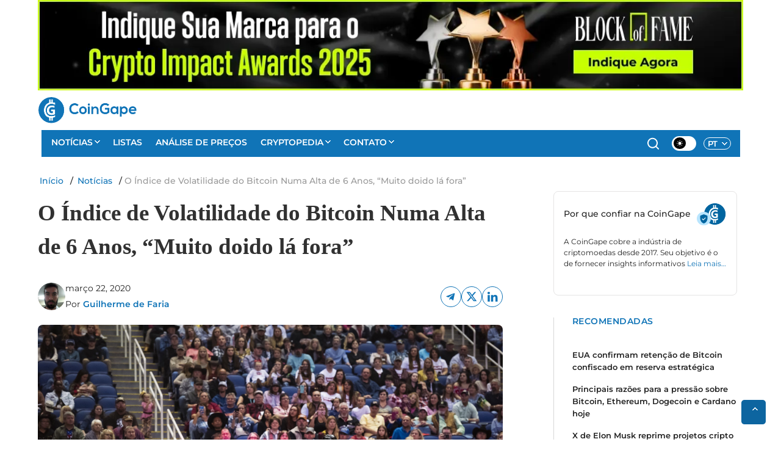

--- FILE ---
content_type: text/html; charset=UTF-8
request_url: https://br.coingape.com/o-indice-de-volatilidade-bitcoin-numa-alta-de-6-anos-muito-doido-la-fora/
body_size: 42295
content:
<!DOCTYPE html>
<html class="no-js  mh-one-sb" lang="pt-BR">
<head><meta charset="UTF-8"><script>if(navigator.userAgent.match(/MSIE|Internet Explorer/i)||navigator.userAgent.match(/Trident\/7\..*?rv:11/i)){var href=document.location.href;if(!href.match(/[?&]nowprocket/)){if(href.indexOf("?")==-1){if(href.indexOf("#")==-1){document.location.href=href+"?nowprocket=1"}else{document.location.href=href.replace("#","?nowprocket=1#")}}else{if(href.indexOf("#")==-1){document.location.href=href+"&nowprocket=1"}else{document.location.href=href.replace("#","&nowprocket=1#")}}}}</script><script>(()=>{class RocketLazyLoadScripts{constructor(){this.v="2.0.4",this.userEvents=["keydown","keyup","mousedown","mouseup","mousemove","mouseover","mouseout","touchmove","touchstart","touchend","touchcancel","wheel","click","dblclick","input"],this.attributeEvents=["onblur","onclick","oncontextmenu","ondblclick","onfocus","onmousedown","onmouseenter","onmouseleave","onmousemove","onmouseout","onmouseover","onmouseup","onmousewheel","onscroll","onsubmit"]}async t(){this.i(),this.o(),/iP(ad|hone)/.test(navigator.userAgent)&&this.h(),this.u(),this.l(this),this.m(),this.k(this),this.p(this),this._(),await Promise.all([this.R(),this.L()]),this.lastBreath=Date.now(),this.S(this),this.P(),this.D(),this.O(),this.M(),await this.C(this.delayedScripts.normal),await this.C(this.delayedScripts.defer),await this.C(this.delayedScripts.async),await this.T(),await this.F(),await this.j(),await this.A(),window.dispatchEvent(new Event("rocket-allScriptsLoaded")),this.everythingLoaded=!0,this.lastTouchEnd&&await new Promise(t=>setTimeout(t,500-Date.now()+this.lastTouchEnd)),this.I(),this.H(),this.U(),this.W()}i(){this.CSPIssue=sessionStorage.getItem("rocketCSPIssue"),document.addEventListener("securitypolicyviolation",t=>{this.CSPIssue||"script-src-elem"!==t.violatedDirective||"data"!==t.blockedURI||(this.CSPIssue=!0,sessionStorage.setItem("rocketCSPIssue",!0))},{isRocket:!0})}o(){window.addEventListener("pageshow",t=>{this.persisted=t.persisted,this.realWindowLoadedFired=!0},{isRocket:!0}),window.addEventListener("pagehide",()=>{this.onFirstUserAction=null},{isRocket:!0})}h(){let t;function e(e){t=e}window.addEventListener("touchstart",e,{isRocket:!0}),window.addEventListener("touchend",function i(o){o.changedTouches[0]&&t.changedTouches[0]&&Math.abs(o.changedTouches[0].pageX-t.changedTouches[0].pageX)<10&&Math.abs(o.changedTouches[0].pageY-t.changedTouches[0].pageY)<10&&o.timeStamp-t.timeStamp<200&&(window.removeEventListener("touchstart",e,{isRocket:!0}),window.removeEventListener("touchend",i,{isRocket:!0}),"INPUT"===o.target.tagName&&"text"===o.target.type||(o.target.dispatchEvent(new TouchEvent("touchend",{target:o.target,bubbles:!0})),o.target.dispatchEvent(new MouseEvent("mouseover",{target:o.target,bubbles:!0})),o.target.dispatchEvent(new PointerEvent("click",{target:o.target,bubbles:!0,cancelable:!0,detail:1,clientX:o.changedTouches[0].clientX,clientY:o.changedTouches[0].clientY})),event.preventDefault()))},{isRocket:!0})}q(t){this.userActionTriggered||("mousemove"!==t.type||this.firstMousemoveIgnored?"keyup"===t.type||"mouseover"===t.type||"mouseout"===t.type||(this.userActionTriggered=!0,this.onFirstUserAction&&this.onFirstUserAction()):this.firstMousemoveIgnored=!0),"click"===t.type&&t.preventDefault(),t.stopPropagation(),t.stopImmediatePropagation(),"touchstart"===this.lastEvent&&"touchend"===t.type&&(this.lastTouchEnd=Date.now()),"click"===t.type&&(this.lastTouchEnd=0),this.lastEvent=t.type,t.composedPath&&t.composedPath()[0].getRootNode()instanceof ShadowRoot&&(t.rocketTarget=t.composedPath()[0]),this.savedUserEvents.push(t)}u(){this.savedUserEvents=[],this.userEventHandler=this.q.bind(this),this.userEvents.forEach(t=>window.addEventListener(t,this.userEventHandler,{passive:!1,isRocket:!0})),document.addEventListener("visibilitychange",this.userEventHandler,{isRocket:!0})}U(){this.userEvents.forEach(t=>window.removeEventListener(t,this.userEventHandler,{passive:!1,isRocket:!0})),document.removeEventListener("visibilitychange",this.userEventHandler,{isRocket:!0}),this.savedUserEvents.forEach(t=>{(t.rocketTarget||t.target).dispatchEvent(new window[t.constructor.name](t.type,t))})}m(){const t="return false",e=Array.from(this.attributeEvents,t=>"data-rocket-"+t),i="["+this.attributeEvents.join("],[")+"]",o="[data-rocket-"+this.attributeEvents.join("],[data-rocket-")+"]",s=(e,i,o)=>{o&&o!==t&&(e.setAttribute("data-rocket-"+i,o),e["rocket"+i]=new Function("event",o),e.setAttribute(i,t))};new MutationObserver(t=>{for(const n of t)"attributes"===n.type&&(n.attributeName.startsWith("data-rocket-")||this.everythingLoaded?n.attributeName.startsWith("data-rocket-")&&this.everythingLoaded&&this.N(n.target,n.attributeName.substring(12)):s(n.target,n.attributeName,n.target.getAttribute(n.attributeName))),"childList"===n.type&&n.addedNodes.forEach(t=>{if(t.nodeType===Node.ELEMENT_NODE)if(this.everythingLoaded)for(const i of[t,...t.querySelectorAll(o)])for(const t of i.getAttributeNames())e.includes(t)&&this.N(i,t.substring(12));else for(const e of[t,...t.querySelectorAll(i)])for(const t of e.getAttributeNames())this.attributeEvents.includes(t)&&s(e,t,e.getAttribute(t))})}).observe(document,{subtree:!0,childList:!0,attributeFilter:[...this.attributeEvents,...e]})}I(){this.attributeEvents.forEach(t=>{document.querySelectorAll("[data-rocket-"+t+"]").forEach(e=>{this.N(e,t)})})}N(t,e){const i=t.getAttribute("data-rocket-"+e);i&&(t.setAttribute(e,i),t.removeAttribute("data-rocket-"+e))}k(t){Object.defineProperty(HTMLElement.prototype,"onclick",{get(){return this.rocketonclick||null},set(e){this.rocketonclick=e,this.setAttribute(t.everythingLoaded?"onclick":"data-rocket-onclick","this.rocketonclick(event)")}})}S(t){function e(e,i){let o=e[i];e[i]=null,Object.defineProperty(e,i,{get:()=>o,set(s){t.everythingLoaded?o=s:e["rocket"+i]=o=s}})}e(document,"onreadystatechange"),e(window,"onload"),e(window,"onpageshow");try{Object.defineProperty(document,"readyState",{get:()=>t.rocketReadyState,set(e){t.rocketReadyState=e},configurable:!0}),document.readyState="loading"}catch(t){console.log("WPRocket DJE readyState conflict, bypassing")}}l(t){this.originalAddEventListener=EventTarget.prototype.addEventListener,this.originalRemoveEventListener=EventTarget.prototype.removeEventListener,this.savedEventListeners=[],EventTarget.prototype.addEventListener=function(e,i,o){o&&o.isRocket||!t.B(e,this)&&!t.userEvents.includes(e)||t.B(e,this)&&!t.userActionTriggered||e.startsWith("rocket-")||t.everythingLoaded?t.originalAddEventListener.call(this,e,i,o):(t.savedEventListeners.push({target:this,remove:!1,type:e,func:i,options:o}),"mouseenter"!==e&&"mouseleave"!==e||t.originalAddEventListener.call(this,e,t.savedUserEvents.push,o))},EventTarget.prototype.removeEventListener=function(e,i,o){o&&o.isRocket||!t.B(e,this)&&!t.userEvents.includes(e)||t.B(e,this)&&!t.userActionTriggered||e.startsWith("rocket-")||t.everythingLoaded?t.originalRemoveEventListener.call(this,e,i,o):t.savedEventListeners.push({target:this,remove:!0,type:e,func:i,options:o})}}J(t,e){this.savedEventListeners=this.savedEventListeners.filter(i=>{let o=i.type,s=i.target||window;return e!==o||t!==s||(this.B(o,s)&&(i.type="rocket-"+o),this.$(i),!1)})}H(){EventTarget.prototype.addEventListener=this.originalAddEventListener,EventTarget.prototype.removeEventListener=this.originalRemoveEventListener,this.savedEventListeners.forEach(t=>this.$(t))}$(t){t.remove?this.originalRemoveEventListener.call(t.target,t.type,t.func,t.options):this.originalAddEventListener.call(t.target,t.type,t.func,t.options)}p(t){let e;function i(e){return t.everythingLoaded?e:e.split(" ").map(t=>"load"===t||t.startsWith("load.")?"rocket-jquery-load":t).join(" ")}function o(o){function s(e){const s=o.fn[e];o.fn[e]=o.fn.init.prototype[e]=function(){return this[0]===window&&t.userActionTriggered&&("string"==typeof arguments[0]||arguments[0]instanceof String?arguments[0]=i(arguments[0]):"object"==typeof arguments[0]&&Object.keys(arguments[0]).forEach(t=>{const e=arguments[0][t];delete arguments[0][t],arguments[0][i(t)]=e})),s.apply(this,arguments),this}}if(o&&o.fn&&!t.allJQueries.includes(o)){const e={DOMContentLoaded:[],"rocket-DOMContentLoaded":[]};for(const t in e)document.addEventListener(t,()=>{e[t].forEach(t=>t())},{isRocket:!0});o.fn.ready=o.fn.init.prototype.ready=function(i){function s(){parseInt(o.fn.jquery)>2?setTimeout(()=>i.bind(document)(o)):i.bind(document)(o)}return"function"==typeof i&&(t.realDomReadyFired?!t.userActionTriggered||t.fauxDomReadyFired?s():e["rocket-DOMContentLoaded"].push(s):e.DOMContentLoaded.push(s)),o([])},s("on"),s("one"),s("off"),t.allJQueries.push(o)}e=o}t.allJQueries=[],o(window.jQuery),Object.defineProperty(window,"jQuery",{get:()=>e,set(t){o(t)}})}P(){const t=new Map;document.write=document.writeln=function(e){const i=document.currentScript,o=document.createRange(),s=i.parentElement;let n=t.get(i);void 0===n&&(n=i.nextSibling,t.set(i,n));const c=document.createDocumentFragment();o.setStart(c,0),c.appendChild(o.createContextualFragment(e)),s.insertBefore(c,n)}}async R(){return new Promise(t=>{this.userActionTriggered?t():this.onFirstUserAction=t})}async L(){return new Promise(t=>{document.addEventListener("DOMContentLoaded",()=>{this.realDomReadyFired=!0,t()},{isRocket:!0})})}async j(){return this.realWindowLoadedFired?Promise.resolve():new Promise(t=>{window.addEventListener("load",t,{isRocket:!0})})}M(){this.pendingScripts=[];this.scriptsMutationObserver=new MutationObserver(t=>{for(const e of t)e.addedNodes.forEach(t=>{"SCRIPT"!==t.tagName||t.noModule||t.isWPRocket||this.pendingScripts.push({script:t,promise:new Promise(e=>{const i=()=>{const i=this.pendingScripts.findIndex(e=>e.script===t);i>=0&&this.pendingScripts.splice(i,1),e()};t.addEventListener("load",i,{isRocket:!0}),t.addEventListener("error",i,{isRocket:!0}),setTimeout(i,1e3)})})})}),this.scriptsMutationObserver.observe(document,{childList:!0,subtree:!0})}async F(){await this.X(),this.pendingScripts.length?(await this.pendingScripts[0].promise,await this.F()):this.scriptsMutationObserver.disconnect()}D(){this.delayedScripts={normal:[],async:[],defer:[]},document.querySelectorAll("script[type$=rocketlazyloadscript]").forEach(t=>{t.hasAttribute("data-rocket-src")?t.hasAttribute("async")&&!1!==t.async?this.delayedScripts.async.push(t):t.hasAttribute("defer")&&!1!==t.defer||"module"===t.getAttribute("data-rocket-type")?this.delayedScripts.defer.push(t):this.delayedScripts.normal.push(t):this.delayedScripts.normal.push(t)})}async _(){await this.L();let t=[];document.querySelectorAll("script[type$=rocketlazyloadscript][data-rocket-src]").forEach(e=>{let i=e.getAttribute("data-rocket-src");if(i&&!i.startsWith("data:")){i.startsWith("//")&&(i=location.protocol+i);try{const o=new URL(i).origin;o!==location.origin&&t.push({src:o,crossOrigin:e.crossOrigin||"module"===e.getAttribute("data-rocket-type")})}catch(t){}}}),t=[...new Map(t.map(t=>[JSON.stringify(t),t])).values()],this.Y(t,"preconnect")}async G(t){if(await this.K(),!0!==t.noModule||!("noModule"in HTMLScriptElement.prototype))return new Promise(e=>{let i;function o(){(i||t).setAttribute("data-rocket-status","executed"),e()}try{if(navigator.userAgent.includes("Firefox/")||""===navigator.vendor||this.CSPIssue)i=document.createElement("script"),[...t.attributes].forEach(t=>{let e=t.nodeName;"type"!==e&&("data-rocket-type"===e&&(e="type"),"data-rocket-src"===e&&(e="src"),i.setAttribute(e,t.nodeValue))}),t.text&&(i.text=t.text),t.nonce&&(i.nonce=t.nonce),i.hasAttribute("src")?(i.addEventListener("load",o,{isRocket:!0}),i.addEventListener("error",()=>{i.setAttribute("data-rocket-status","failed-network"),e()},{isRocket:!0}),setTimeout(()=>{i.isConnected||e()},1)):(i.text=t.text,o()),i.isWPRocket=!0,t.parentNode.replaceChild(i,t);else{const i=t.getAttribute("data-rocket-type"),s=t.getAttribute("data-rocket-src");i?(t.type=i,t.removeAttribute("data-rocket-type")):t.removeAttribute("type"),t.addEventListener("load",o,{isRocket:!0}),t.addEventListener("error",i=>{this.CSPIssue&&i.target.src.startsWith("data:")?(console.log("WPRocket: CSP fallback activated"),t.removeAttribute("src"),this.G(t).then(e)):(t.setAttribute("data-rocket-status","failed-network"),e())},{isRocket:!0}),s?(t.fetchPriority="high",t.removeAttribute("data-rocket-src"),t.src=s):t.src="data:text/javascript;base64,"+window.btoa(unescape(encodeURIComponent(t.text)))}}catch(i){t.setAttribute("data-rocket-status","failed-transform"),e()}});t.setAttribute("data-rocket-status","skipped")}async C(t){const e=t.shift();return e?(e.isConnected&&await this.G(e),this.C(t)):Promise.resolve()}O(){this.Y([...this.delayedScripts.normal,...this.delayedScripts.defer,...this.delayedScripts.async],"preload")}Y(t,e){this.trash=this.trash||[];let i=!0;var o=document.createDocumentFragment();t.forEach(t=>{const s=t.getAttribute&&t.getAttribute("data-rocket-src")||t.src;if(s&&!s.startsWith("data:")){const n=document.createElement("link");n.href=s,n.rel=e,"preconnect"!==e&&(n.as="script",n.fetchPriority=i?"high":"low"),t.getAttribute&&"module"===t.getAttribute("data-rocket-type")&&(n.crossOrigin=!0),t.crossOrigin&&(n.crossOrigin=t.crossOrigin),t.integrity&&(n.integrity=t.integrity),t.nonce&&(n.nonce=t.nonce),o.appendChild(n),this.trash.push(n),i=!1}}),document.head.appendChild(o)}W(){this.trash.forEach(t=>t.remove())}async T(){try{document.readyState="interactive"}catch(t){}this.fauxDomReadyFired=!0;try{await this.K(),this.J(document,"readystatechange"),document.dispatchEvent(new Event("rocket-readystatechange")),await this.K(),document.rocketonreadystatechange&&document.rocketonreadystatechange(),await this.K(),this.J(document,"DOMContentLoaded"),document.dispatchEvent(new Event("rocket-DOMContentLoaded")),await this.K(),this.J(window,"DOMContentLoaded"),window.dispatchEvent(new Event("rocket-DOMContentLoaded"))}catch(t){console.error(t)}}async A(){try{document.readyState="complete"}catch(t){}try{await this.K(),this.J(document,"readystatechange"),document.dispatchEvent(new Event("rocket-readystatechange")),await this.K(),document.rocketonreadystatechange&&document.rocketonreadystatechange(),await this.K(),this.J(window,"load"),window.dispatchEvent(new Event("rocket-load")),await this.K(),window.rocketonload&&window.rocketonload(),await this.K(),this.allJQueries.forEach(t=>t(window).trigger("rocket-jquery-load")),await this.K(),this.J(window,"pageshow");const t=new Event("rocket-pageshow");t.persisted=this.persisted,window.dispatchEvent(t),await this.K(),window.rocketonpageshow&&window.rocketonpageshow({persisted:this.persisted})}catch(t){console.error(t)}}async K(){Date.now()-this.lastBreath>45&&(await this.X(),this.lastBreath=Date.now())}async X(){return document.hidden?new Promise(t=>setTimeout(t)):new Promise(t=>requestAnimationFrame(t))}B(t,e){return e===document&&"readystatechange"===t||(e===document&&"DOMContentLoaded"===t||(e===window&&"DOMContentLoaded"===t||(e===window&&"load"===t||e===window&&"pageshow"===t)))}static run(){(new RocketLazyLoadScripts).t()}}RocketLazyLoadScripts.run()})();</script>
    
 <!-- <meta name="google-site-verification" content="0Ry6hbXPZo_LPBXNK_LV49MmRze2D6XW6CZKJ-SR26g" /> -->
    <meta name="google-site-verification" content="pvmruyO05GlucMiFfgKhUVHVcXgCdpz5vyhDwC4Pooo" />

<meta name="viewport" content="width=device-width, initial-scale=1.0">
<link rel="profile" href="http://gmpg.org/xfn/11" />

<meta name='robots' content='index, follow, max-image-preview:large, max-snippet:-1, max-video-preview:-1' />
	<style>img:is([sizes="auto" i], [sizes^="auto," i]) { contain-intrinsic-size: 3000px 1500px }</style>
	<link rel="preload" as="image" href="https://coingape-2.s3.ap-south-1.amazonaws.com/wp-content/uploads/2020/03/22021915/bulls.jpeg" fetchpriority="high">

	<!-- This site is optimized with the Yoast SEO Premium plugin v26.1 (Yoast SEO v26.1.1) - https://yoast.com/wordpress/plugins/seo/ -->
	<title>O Índice de Volatilidade do Bitcoin Numa Alta de 6 Anos, “Muito doido lá fora”</title>
<link crossorigin data-rocket-preconnect href="https://www.google-analytics.com" rel="preconnect">
<link crossorigin data-rocket-preconnect href="https://www.googletagmanager.com" rel="preconnect">
<link crossorigin data-rocket-preconnect href="https://coingape-2.s3.ap-south-1.amazonaws.com" rel="preconnect">
<link data-wpr-hosted-gf-parameters="family=Montserrat:ital,wght@0,100..900;1,100..900&display=swap" href="https://br.coingape.com/wp-content/cache/fonts/1/google-fonts/css/b/1/d/bb55c65c8a76519271547608b2796.css" rel="stylesheet"><link rel="preload" data-rocket-preload as="image" href="https://coingape-2.s3.ap-south-1.amazonaws.com/wp-content/uploads/2020/03/22021915/bulls.jpeg" imagesrcset="https://coingape-2.s3.ap-south-1.amazonaws.com/wp-content/uploads/2020/03/22021915/bulls.jpeg 2000w, https://coingape-2.s3.ap-south-1.amazonaws.com/wp-content/uploads/2020/03/22021915/bulls-300x200.jpeg 300w, https://coingape-2.s3.ap-south-1.amazonaws.com/wp-content/uploads/2020/03/22021915/bulls-768x513.jpeg 768w, https://coingape-2.s3.ap-south-1.amazonaws.com/wp-content/uploads/2020/03/22021915/bulls-1024x684.jpeg 1024w, https://coingape-2.s3.ap-south-1.amazonaws.com/wp-content/uploads/2020/03/22021915/bulls-272x182.jpeg 272w" imagesizes="(max-width: 768px) 100vw, 800px" fetchpriority="high">
	<meta name="description" content="O Índice de Volatilidade do Bitcoin Numa Alta de 6 Anos, “Muito doido lá fora” - CoinGape Brasil" />
	<link rel="canonical" href="https://br.coingape.com/o-indice-de-volatilidade-bitcoin-numa-alta-de-6-anos-muito-doido-la-fora/" />
	<meta property="og:locale" content="pt_BR" />
	<meta property="og:type" content="article" />
	<meta property="og:title" content="O Índice de Volatilidade do Bitcoin Numa Alta de 6 Anos, “Muito doido lá fora”" />
	<meta property="og:description" content="O Índice de Volatilidade do Bitcoin Numa Alta de 6 Anos, “Muito doido lá fora” - CoinGape Brasil" />
	<meta property="og:url" content="https://br.coingape.com/o-indice-de-volatilidade-bitcoin-numa-alta-de-6-anos-muito-doido-la-fora/" />
	<meta property="og:site_name" content="CoinGape Brasil" />
	<meta property="article:publisher" content="https://www.facebook.com/coingapeBR" />
	<meta property="article:author" content="https://www.facebook.com/guilherme.martins.9083" />
	<meta property="article:published_time" content="2020-03-21T20:51:38+00:00" />
	<meta property="og:image" content="https://coingape-2.s3.ap-south-1.amazonaws.com/wp-content/uploads/2020/03/22021915/bulls.jpeg" />
	<meta property="og:image:width" content="2000" />
	<meta property="og:image:height" content="1335" />
	<meta property="og:image:type" content="image/jpeg" />
	<meta name="author" content="Guilherme de Faria" />
	<meta name="twitter:card" content="summary_large_image" />
	<meta name="twitter:creator" content="@CoinGape_BR" />
	<meta name="twitter:site" content="@CoinGape_BR" />
	<meta name="twitter:label1" content="Escrito por" />
	<meta name="twitter:data1" content="Guilherme de Faria" />
	<meta name="twitter:label2" content="Est. tempo de leitura" />
	<meta name="twitter:data2" content="2 minutos" />
	<!-- / Yoast SEO Premium plugin. -->


<link rel='dns-prefetch' href='//fonts.googleapis.com' />
<link href='https://fonts.gstatic.com' crossorigin rel='preconnect' />
<link rel="alternate" type="application/rss+xml" title="Feed para CoinGape Brasil &raquo;" href="https://br.coingape.com/feed/" />
<style id='wp-emoji-styles-inline-css' type='text/css'>

	img.wp-smiley, img.emoji {
		display: inline !important;
		border: none !important;
		box-shadow: none !important;
		height: 1em !important;
		width: 1em !important;
		margin: 0 0.07em !important;
		vertical-align: -0.1em !important;
		background: none !important;
		padding: 0 !important;
	}
</style>
<style id='classic-theme-styles-inline-css' type='text/css'>
/*! This file is auto-generated */
.wp-block-button__link{color:#fff;background-color:#32373c;border-radius:9999px;box-shadow:none;text-decoration:none;padding:calc(.667em + 2px) calc(1.333em + 2px);font-size:1.125em}.wp-block-file__button{background:#32373c;color:#fff;text-decoration:none}
</style>
<style id='global-styles-inline-css' type='text/css'>
:root{--wp--preset--aspect-ratio--square: 1;--wp--preset--aspect-ratio--4-3: 4/3;--wp--preset--aspect-ratio--3-4: 3/4;--wp--preset--aspect-ratio--3-2: 3/2;--wp--preset--aspect-ratio--2-3: 2/3;--wp--preset--aspect-ratio--16-9: 16/9;--wp--preset--aspect-ratio--9-16: 9/16;--wp--preset--color--black: #000000;--wp--preset--color--cyan-bluish-gray: #abb8c3;--wp--preset--color--white: #ffffff;--wp--preset--color--pale-pink: #f78da7;--wp--preset--color--vivid-red: #cf2e2e;--wp--preset--color--luminous-vivid-orange: #ff6900;--wp--preset--color--luminous-vivid-amber: #fcb900;--wp--preset--color--light-green-cyan: #7bdcb5;--wp--preset--color--vivid-green-cyan: #00d084;--wp--preset--color--pale-cyan-blue: #8ed1fc;--wp--preset--color--vivid-cyan-blue: #0693e3;--wp--preset--color--vivid-purple: #9b51e0;--wp--preset--gradient--vivid-cyan-blue-to-vivid-purple: linear-gradient(135deg,rgba(6,147,227,1) 0%,rgb(155,81,224) 100%);--wp--preset--gradient--light-green-cyan-to-vivid-green-cyan: linear-gradient(135deg,rgb(122,220,180) 0%,rgb(0,208,130) 100%);--wp--preset--gradient--luminous-vivid-amber-to-luminous-vivid-orange: linear-gradient(135deg,rgba(252,185,0,1) 0%,rgba(255,105,0,1) 100%);--wp--preset--gradient--luminous-vivid-orange-to-vivid-red: linear-gradient(135deg,rgba(255,105,0,1) 0%,rgb(207,46,46) 100%);--wp--preset--gradient--very-light-gray-to-cyan-bluish-gray: linear-gradient(135deg,rgb(238,238,238) 0%,rgb(169,184,195) 100%);--wp--preset--gradient--cool-to-warm-spectrum: linear-gradient(135deg,rgb(74,234,220) 0%,rgb(151,120,209) 20%,rgb(207,42,186) 40%,rgb(238,44,130) 60%,rgb(251,105,98) 80%,rgb(254,248,76) 100%);--wp--preset--gradient--blush-light-purple: linear-gradient(135deg,rgb(255,206,236) 0%,rgb(152,150,240) 100%);--wp--preset--gradient--blush-bordeaux: linear-gradient(135deg,rgb(254,205,165) 0%,rgb(254,45,45) 50%,rgb(107,0,62) 100%);--wp--preset--gradient--luminous-dusk: linear-gradient(135deg,rgb(255,203,112) 0%,rgb(199,81,192) 50%,rgb(65,88,208) 100%);--wp--preset--gradient--pale-ocean: linear-gradient(135deg,rgb(255,245,203) 0%,rgb(182,227,212) 50%,rgb(51,167,181) 100%);--wp--preset--gradient--electric-grass: linear-gradient(135deg,rgb(202,248,128) 0%,rgb(113,206,126) 100%);--wp--preset--gradient--midnight: linear-gradient(135deg,rgb(2,3,129) 0%,rgb(40,116,252) 100%);--wp--preset--font-size--small: 13px;--wp--preset--font-size--medium: 20px;--wp--preset--font-size--large: 36px;--wp--preset--font-size--x-large: 42px;--wp--preset--spacing--20: 0.44rem;--wp--preset--spacing--30: 0.67rem;--wp--preset--spacing--40: 1rem;--wp--preset--spacing--50: 1.5rem;--wp--preset--spacing--60: 2.25rem;--wp--preset--spacing--70: 3.38rem;--wp--preset--spacing--80: 5.06rem;--wp--preset--shadow--natural: 6px 6px 9px rgba(0, 0, 0, 0.2);--wp--preset--shadow--deep: 12px 12px 50px rgba(0, 0, 0, 0.4);--wp--preset--shadow--sharp: 6px 6px 0px rgba(0, 0, 0, 0.2);--wp--preset--shadow--outlined: 6px 6px 0px -3px rgba(255, 255, 255, 1), 6px 6px rgba(0, 0, 0, 1);--wp--preset--shadow--crisp: 6px 6px 0px rgba(0, 0, 0, 1);}:where(.is-layout-flex){gap: 0.5em;}:where(.is-layout-grid){gap: 0.5em;}body .is-layout-flex{display: flex;}.is-layout-flex{flex-wrap: wrap;align-items: center;}.is-layout-flex > :is(*, div){margin: 0;}body .is-layout-grid{display: grid;}.is-layout-grid > :is(*, div){margin: 0;}:where(.wp-block-columns.is-layout-flex){gap: 2em;}:where(.wp-block-columns.is-layout-grid){gap: 2em;}:where(.wp-block-post-template.is-layout-flex){gap: 1.25em;}:where(.wp-block-post-template.is-layout-grid){gap: 1.25em;}.has-black-color{color: var(--wp--preset--color--black) !important;}.has-cyan-bluish-gray-color{color: var(--wp--preset--color--cyan-bluish-gray) !important;}.has-white-color{color: var(--wp--preset--color--white) !important;}.has-pale-pink-color{color: var(--wp--preset--color--pale-pink) !important;}.has-vivid-red-color{color: var(--wp--preset--color--vivid-red) !important;}.has-luminous-vivid-orange-color{color: var(--wp--preset--color--luminous-vivid-orange) !important;}.has-luminous-vivid-amber-color{color: var(--wp--preset--color--luminous-vivid-amber) !important;}.has-light-green-cyan-color{color: var(--wp--preset--color--light-green-cyan) !important;}.has-vivid-green-cyan-color{color: var(--wp--preset--color--vivid-green-cyan) !important;}.has-pale-cyan-blue-color{color: var(--wp--preset--color--pale-cyan-blue) !important;}.has-vivid-cyan-blue-color{color: var(--wp--preset--color--vivid-cyan-blue) !important;}.has-vivid-purple-color{color: var(--wp--preset--color--vivid-purple) !important;}.has-black-background-color{background-color: var(--wp--preset--color--black) !important;}.has-cyan-bluish-gray-background-color{background-color: var(--wp--preset--color--cyan-bluish-gray) !important;}.has-white-background-color{background-color: var(--wp--preset--color--white) !important;}.has-pale-pink-background-color{background-color: var(--wp--preset--color--pale-pink) !important;}.has-vivid-red-background-color{background-color: var(--wp--preset--color--vivid-red) !important;}.has-luminous-vivid-orange-background-color{background-color: var(--wp--preset--color--luminous-vivid-orange) !important;}.has-luminous-vivid-amber-background-color{background-color: var(--wp--preset--color--luminous-vivid-amber) !important;}.has-light-green-cyan-background-color{background-color: var(--wp--preset--color--light-green-cyan) !important;}.has-vivid-green-cyan-background-color{background-color: var(--wp--preset--color--vivid-green-cyan) !important;}.has-pale-cyan-blue-background-color{background-color: var(--wp--preset--color--pale-cyan-blue) !important;}.has-vivid-cyan-blue-background-color{background-color: var(--wp--preset--color--vivid-cyan-blue) !important;}.has-vivid-purple-background-color{background-color: var(--wp--preset--color--vivid-purple) !important;}.has-black-border-color{border-color: var(--wp--preset--color--black) !important;}.has-cyan-bluish-gray-border-color{border-color: var(--wp--preset--color--cyan-bluish-gray) !important;}.has-white-border-color{border-color: var(--wp--preset--color--white) !important;}.has-pale-pink-border-color{border-color: var(--wp--preset--color--pale-pink) !important;}.has-vivid-red-border-color{border-color: var(--wp--preset--color--vivid-red) !important;}.has-luminous-vivid-orange-border-color{border-color: var(--wp--preset--color--luminous-vivid-orange) !important;}.has-luminous-vivid-amber-border-color{border-color: var(--wp--preset--color--luminous-vivid-amber) !important;}.has-light-green-cyan-border-color{border-color: var(--wp--preset--color--light-green-cyan) !important;}.has-vivid-green-cyan-border-color{border-color: var(--wp--preset--color--vivid-green-cyan) !important;}.has-pale-cyan-blue-border-color{border-color: var(--wp--preset--color--pale-cyan-blue) !important;}.has-vivid-cyan-blue-border-color{border-color: var(--wp--preset--color--vivid-cyan-blue) !important;}.has-vivid-purple-border-color{border-color: var(--wp--preset--color--vivid-purple) !important;}.has-vivid-cyan-blue-to-vivid-purple-gradient-background{background: var(--wp--preset--gradient--vivid-cyan-blue-to-vivid-purple) !important;}.has-light-green-cyan-to-vivid-green-cyan-gradient-background{background: var(--wp--preset--gradient--light-green-cyan-to-vivid-green-cyan) !important;}.has-luminous-vivid-amber-to-luminous-vivid-orange-gradient-background{background: var(--wp--preset--gradient--luminous-vivid-amber-to-luminous-vivid-orange) !important;}.has-luminous-vivid-orange-to-vivid-red-gradient-background{background: var(--wp--preset--gradient--luminous-vivid-orange-to-vivid-red) !important;}.has-very-light-gray-to-cyan-bluish-gray-gradient-background{background: var(--wp--preset--gradient--very-light-gray-to-cyan-bluish-gray) !important;}.has-cool-to-warm-spectrum-gradient-background{background: var(--wp--preset--gradient--cool-to-warm-spectrum) !important;}.has-blush-light-purple-gradient-background{background: var(--wp--preset--gradient--blush-light-purple) !important;}.has-blush-bordeaux-gradient-background{background: var(--wp--preset--gradient--blush-bordeaux) !important;}.has-luminous-dusk-gradient-background{background: var(--wp--preset--gradient--luminous-dusk) !important;}.has-pale-ocean-gradient-background{background: var(--wp--preset--gradient--pale-ocean) !important;}.has-electric-grass-gradient-background{background: var(--wp--preset--gradient--electric-grass) !important;}.has-midnight-gradient-background{background: var(--wp--preset--gradient--midnight) !important;}.has-small-font-size{font-size: var(--wp--preset--font-size--small) !important;}.has-medium-font-size{font-size: var(--wp--preset--font-size--medium) !important;}.has-large-font-size{font-size: var(--wp--preset--font-size--large) !important;}.has-x-large-font-size{font-size: var(--wp--preset--font-size--x-large) !important;}
:where(.wp-block-post-template.is-layout-flex){gap: 1.25em;}:where(.wp-block-post-template.is-layout-grid){gap: 1.25em;}
:where(.wp-block-columns.is-layout-flex){gap: 2em;}:where(.wp-block-columns.is-layout-grid){gap: 2em;}
:root :where(.wp-block-pullquote){font-size: 1.5em;line-height: 1.6;}
</style>

<link data-minify="1" rel='stylesheet' id='coingape-newcss-css' href='https://br.coingape.com/wp-content/cache/min/1/wp-content/themes/coingapev4/newcss.css?ver=1768290718' type='text/css' media='all' />
<link data-minify="1" rel='stylesheet' id='mh-magazine-css' href='https://br.coingape.com/wp-content/cache/min/1/wp-content/themes/coingapev4/style.css?ver=1768290645' type='text/css' media='all' />
<script type="text/javascript" src="https://br.coingape.com/wp-includes/js/jquery/jquery.min.js?ver=3.7.1" id="jquery-core-js" data-rocket-defer defer></script>
<script type="rocketlazyloadscript" data-minify="1" data-rocket-type="text/javascript" data-rocket-src="https://br.coingape.com/wp-content/cache/min/1/wp-content/themes/coingapev4/js/script.js?ver=1768290645" id="script-js" data-rocket-defer defer></script>
<script type="rocketlazyloadscript" data-minify="1" data-rocket-type="text/javascript" data-rocket-src="https://br.coingape.com/wp-content/cache/min/1/wp-content/themes/mh-magazine/js/scripts.js?ver=1768290645" id="mh-scripts-js" data-rocket-defer defer></script>
<link rel="https://api.w.org/" href="https://br.coingape.com/wp-json/" /><link rel="alternate" title="JSON" type="application/json" href="https://br.coingape.com/wp-json/wp/v2/posts/43288" /><link rel="EditURI" type="application/rsd+xml" title="RSD" href="https://br.coingape.com/xmlrpc.php?rsd" />
<link rel='shortlink' href='https://br.coingape.com/?p=43288' />
<link rel="alternate" title="oEmbed (JSON)" type="application/json+oembed" href="https://br.coingape.com/wp-json/oembed/1.0/embed?url=https%3A%2F%2Fbr.coingape.com%2Fo-indice-de-volatilidade-bitcoin-numa-alta-de-6-anos-muito-doido-la-fora%2F" />
<link rel="alternate" title="oEmbed (XML)" type="text/xml+oembed" href="https://br.coingape.com/wp-json/oembed/1.0/embed?url=https%3A%2F%2Fbr.coingape.com%2Fo-indice-de-volatilidade-bitcoin-numa-alta-de-6-anos-muito-doido-la-fora%2F&#038;format=xml" />
<script type="rocketlazyloadscript" data-rocket-type='text/javascript'>
window.is_wp=1;
window._izootoModule= window._izootoModule || {};
window._izootoModule['swPath'] = "https://br.coingape.com/wp-content/plugins/izooto-web-push/includes/service-worker.php?sw=c3f746d04617605a42881816742a83fa2d92cca7";
</script>
	<script type="rocketlazyloadscript"> window._izq = window._izq || []; window._izq.push(["init"]);</script>
				<style type="text/css">
.mh-navigation li:hover, .mh-navigation ul li:hover > ul, .mh-main-nav-wrap, .mh-main-nav, .mh-social-nav li a:hover, .entry-tags li, .mh-slider-caption, .mh-widget-layout8 .mh-widget-title .mh-footer-widget-title-inner, .mh-widget-col-1 .mh-slider-caption, .mh-widget-col-1 .mh-posts-lineup-caption, .mh-carousel-layout1, .mh-spotlight-widget, .mh-social-widget li a, .mh-author-bio-widget, .mh-footer-widget .mh-tab-comment-excerpt, .mh-nip-item:hover .mh-nip-overlay, .mh-widget .tagcloud a, .mh-footer-widget .tagcloud a, .mh-footer, .mh-copyright-wrap, input[type=submit]:hover, #infinite-handle span:hover { background: #1f1e1e; }
.mh-extra-nav-bg { background: rgba(31, 30, 30, 0.2); }
.mh-slider-caption, .mh-posts-stacked-title, .mh-posts-lineup-caption { background: #1f1e1e; background: rgba(31, 30, 30, 0.8); }
@media screen and (max-width: 900px) { #mh-mobile .mh-slider-caption, #mh-mobile .mh-posts-lineup-caption { background: rgba(31, 30, 30, 1); } }
.slicknav_menu, .slicknav_nav ul, #mh-mobile .mh-footer-widget .mh-posts-stacked-overlay { border-color: #1f1e1e; }
.mh-copyright, .mh-copyright a { color: #fff; }
.mh-widget-layout4 .mh-widget-title { background: #005a8c; background: rgba(0, 90, 140, 0.6); }
.mh-preheader, .mh-wide-layout .mh-subheader, .mh-ticker-title, .mh-main-nav li:hover, .mh-footer-nav, .slicknav_menu, .slicknav_btn, .slicknav_nav .slicknav_item:hover, .slicknav_nav a:hover, .mh-back-to-top, .mh-subheading, .entry-tags .fa, .entry-tags li:hover, .mh-widget-layout2 .mh-widget-title, .mh-widget-layout4 .mh-widget-title-inner, .mh-widget-layout4 .mh-footer-widget-title, .mh-widget-layout5 .mh-widget-title-inner, .mh-widget-layout6 .mh-widget-title, #mh-mobile .flex-control-paging li a.flex-active, .mh-image-caption, .mh-carousel-layout1 .mh-carousel-caption, .mh-tab-button.active, .mh-tab-button.active:hover, .mh-footer-widget .mh-tab-button.active, .mh-social-widget li:hover a, .mh-footer-widget .mh-social-widget li a, .mh-footer-widget .mh-author-bio-widget, .tagcloud a:hover, .mh-widget .tagcloud a:hover, .mh-footer-widget .tagcloud a:hover, .mh-posts-stacked-item .mh-meta, .page-numbers:hover, .mh-loop-pagination .current, .mh-comments-pagination .current, .pagelink, a:hover .pagelink, input[type=submit], #infinite-handle span { background: #005a8c; }
.mh-main-nav-wrap .slicknav_nav ul, blockquote, .mh-widget-layout1 .mh-widget-title, .mh-widget-layout3 .mh-widget-title, .mh-widget-layout5 .mh-widget-title, .mh-widget-layout8 .mh-widget-title:after, #mh-mobile .mh-slider-caption, .mh-carousel-layout1, .mh-spotlight-widget, .mh-author-bio-widget, .mh-author-bio-title, .mh-author-bio-image-frame, .mh-video-widget, .mh-tab-buttons, textarea:hover, input[type=text]:hover, input[type=email]:hover, input[type=tel]:hover, input[type=url]:hover { border-color: #005a8c; }
.mh-dropcap, .mh-carousel-layout1 .flex-direction-nav a, .mh-carousel-layout2 .mh-carousel-caption, .mh-posts-digest-small-category, .mh-posts-lineup-more, .bypostauthor .fn:after, .mh-comment-list .comment-reply-link:before, #respond #cancel-comment-reply-link:before { color: #005a8c; }
.mh-subheader, .page-numbers, a .pagelink, .mh-widget-layout3 .mh-widget-title, .mh-widget .search-form, .mh-tab-button, .mh-tab-content, .mh-nip-widget, .mh-magazine-facebook-page-widget, .mh-social-widget, .mh-posts-horizontal-widget, .mh-ad-spot, .mh-info-spot { background: #efefef; }
.mh-tab-post-item { border-color: rgba(255, 255, 255, 0.3); }
.mh-tab-comment-excerpt { background: rgba(255, 255, 255, 0.6); }
.entry-content a { color: #005a8c; }
a:hover, .entry-content a:hover, #respond a:hover, #respond #cancel-comment-reply-link:hover, #respond .logged-in-as a:hover, .mh-comment-list .comment-meta a:hover, .mh-ping-list .mh-ping-item a:hover, .mh-meta a:hover, .mh-breadcrumb a:hover, .mh-tabbed-widget a:hover { color: #005a8c; }
</style>
<!--[if lt IE 9]>
<script src="https://br.coingape.com/wp-content/themes/mh-magazine/js/css3-mediaqueries.js"></script>
<![endif]-->

<!-- Schema & Structured Data For WP v1.51 - -->
<script type="application/ld+json" class="saswp-schema-markup-output">
[{"@context":"https:\/\/schema.org\/","@type":"BreadcrumbList","@id":"https:\/\/br.coingape.com\/o-indice-de-volatilidade-bitcoin-numa-alta-de-6-anos-muito-doido-la-fora\/#breadcrumb","itemListElement":[{"@type":"ListItem","position":1,"item":{"@id":"https:\/\/br.coingape.com","name":"CoinGape Brasil"}},{"@type":"ListItem","position":2,"item":{"@id":"https:\/\/br.coingape.com\/category\/noticias\/","name":"Not\u00edcias"}},{"@type":"ListItem","position":3,"item":{"@id":"https:\/\/br.coingape.com\/o-indice-de-volatilidade-bitcoin-numa-alta-de-6-anos-muito-doido-la-fora\/","name":"O \u00cdndice de Volatilidade do Bitcoin Numa Alta de 6 Anos, \u201cMuito doido l\u00e1 fora\u201d"}}]}]
</script>

<link rel="icon" href="https://coingape-2.s3.ap-south-1.amazonaws.com/wp-content/uploads/2024/02/10034503/cropped-Coingape_TG-1-32x32.jpeg" sizes="32x32" />
<link rel="icon" href="https://coingape-2.s3.ap-south-1.amazonaws.com/wp-content/uploads/2024/02/10034503/cropped-Coingape_TG-1-192x192.jpeg" sizes="192x192" />
<link rel="apple-touch-icon" href="https://coingape-2.s3.ap-south-1.amazonaws.com/wp-content/uploads/2024/02/10034503/cropped-Coingape_TG-1-180x180.jpeg" />
<meta name="msapplication-TileImage" content="https://coingape-2.s3.ap-south-1.amazonaws.com/wp-content/uploads/2024/02/10034503/cropped-Coingape_TG-1-270x270.jpeg" />
		<style type="text/css" id="wp-custom-css">
			
.page-id-5625 #adBottome{display:none !important;}


.selected-item:hover .options{ display: block;}

.mh-loop-ad {
    display: none;
}
#popup-post-img i {
    right: 3vw ;
}	
#popup-post-img {
    padding: 20px ; 
}
#popup-post-img img {
    width: 85%;

}
.Newscover { font-family: Montserrat;}

.tab_sibar  { font-size: 18px;
    padding: 0px 0px 14px;
    text-transform: capitalize;
    line-height: 13px;
    font-weight: 600;
    letter-spacing: .52px;
    cursor: pointer;
    border-bottom: 1px solid #dee2e6!important;
    position: relative;}
.checkpaidarticle .category-press-release,.checkpaidarticle .category-sponsored-stories {display:none;}

.checkpaidarticle .singlearticles article{display:block;} 
.trendingh_txt .content-pic-title:hover{
	color: #0065a0;
}
.sticky div#rates-container {
    padding-bottom: 0 !important;
}
.social-text_new{display:block;}
.side-btn4 {
    margin-top: 27px !important;
    margin-bottom: 11px!important;
}
/* .social-section-new2.sticky {
    position: fixed;
    left: 74px;
    top: 97px !important;
} */

/* .social-section-new2.sticky.oldstiky { position:absolute;} */
button.custom-button-v2.pull-right.btn.btn-primary {
    background: #0069d9;
}
button.custom-button-v2.pull-right.btn.btn-primary:hover{
	    background: #4e9edb;
}
.hentry:last-child .more-text{display:block;}
.more-text.showld {
    display: block !important;
}



.main.c-content .ads {
    margin-bottom: 15px;margin-top: 15px;
}

.share-list2 {
    color: #262228;
    font-family: 'Roboto';
    font-weight: 400;
    margin: 0 22px 12px 0;
    padding: 7px 0 0;
    font-size: 18px;
}.more-text {
    margin: auto;
	display:none;
	    text-align: center;
}


.loader {
  border: 6px solid #1da1f2; /* Light grey */
  border-top: 6px solid #0e5f95; /* Blue */
  border-radius: 50%;
  width: 120px;    margin: 0 auto 17px;
  height: 120px;
  animation: spin 2s linear infinite;
}

@keyframes spin {
  0% { transform: rotate(0deg); }
  100% { transform: rotate(360deg); }
}


.col-md-4.l-pane {
    order: 2;
}

.col-md-8.r-pane {
    order: 1;
}

.l-pane .img {
    height: 73px;
    width: 92px;
    background: #dbdbdb;
    background-image: url('images/placeHolder.png');
    overflow: hidden;
    background-repeat: no-repeat;
    background-position: center;
    border-radius: 8px;
    box-shadow: 3px 4px 6px rgb(0 0 0 / 17%);
    margin: 0 0 0 auto;
    float: none;
}

.l-pane .img img {
    object-fit: cover;
    height: 100%;
    width: 100%;
}

.r-pane .content .title {
    display: block;
    width: 100%;}



#side-posts .r-pane .date

{display: none;}

	#social-section-newMobile{display:none;}

.main.c-content .ads-1 {
    width: 100% !important;
}



.main.c-content .ads-1 .bestbuys {
    padding: 0;
}

.main.c-content .ads-1 .bestbuys a {
    margin: 0;
}
div#social-section-new {
    display: flex;
    margin: 30px 0 25px;
}
#m-logo i.fa-close {
    color: #fff;
    opacity: 1;
}
 .quads-ad86313 #also-read {
    margin: 20px 0 0;
}	.advertised span.ad-placeholder{    font-size: 8px !important;}
@media only screen and (max-width: 767px) {
	
	.mModal {
    background-color: #dbf4ff;
    border-top: 0;
    display: block;
    margin: 6rem auto 0;
    /* min-height: 300px; */
    height: 431px;
    padding: 32px 36px;
    position: absolute;
    bottom: 0px;
    max-width: 33.5rem;
    box-shadow: 0 0.125rem 0.25rem rgb(0 0 0 / 14%), 0 0.25rem 0.3125rem rgb(0 0 0 / 12%), 0 0.0625rem 0.625rem rgb(0 0 0 / 20%);
    /* display: flex; */
    border-radius: 6px 6px 0px 0px;
}
	
	.more-text h3{text-align:center;}.loader {
    border: 6px solid #1da1f2;
    border-top: 6px solid #0e5f95;
    border-radius: 50%;
    width: 86px;
    margin: 49px auto 6px;
    height: 86px;
    animation: spin 2s linear infinite;
}
	#social-section-newMobile{    display: flex;
    margin: 36px 0 20px;}
#popup-post-img {
    padding: 20px;
    padding-top: 165px;
	}.share-list{    padding: 0px 0 0;}.slide-progress {

    margin: 0;
}
	.advertised {
    width: 100%;
    position: relative;
    text-align: center;
    margin: 0 auto 20px;
}

	
	.tranding-handlight {
		margin: 10px -17px 0 0px;       padding: 0 0 0; border-top: 0;}
	
	.authorclam {
    border-bottom: 0;
    padding: 0 0 11px 0;
}
	.trendinghotf.fixedtop {
    z-index: 99999;
}
	.slicknav_nav{box-shadow: 0 3px 6px 0 rgb(0 0 0 / 10%);
    -moz-box-shadow: 0 3px 6px 0 rgba(0, 0, 0, 0.1);
    -webkit-box-shadow: 0 3px 6px 0 rgb(0 0 0 / 10%);    margin-bottom: 0;}
	.newNewsletter { display:none;}
	.social-text_new{    width: 32px;
     font-size: 15px;    margin: 0 15px 3px 0px;
    height: 32px;}
/* 	#social-section-new {
	display:none  !important;
} */
	
	.newdesignpage .col-sidebar .mh-widget#cg_mh_magazine_custom_posts-3 {
    display: none;
}
}
.coinnavbar li a:hover, .coinnavbar li a.active {
    text-decoration:underline !important
}
.MegaF ul li a:hover{
    text-decoration: underline !important;
}

/* converter css */
.search-price-bar-container {
    border-radius: 2px;
    border: solid 1px #b7b7b7;
    background-color: #fff;
    position: relative;
    font-family: Montserrat;
    justify-content: space-between;
    padding: 10px 15px;
    align-items: center;
} .custom-input-box {
    display: flex;
    align-items: center;
    padding: 0 0 0 0px;
    position: relative;
    border-radius: 2px;
    border: solid 1px #1074b7;
    background-color: #fff;
    width: 100%;
}
.custom-input-box input[type="number"] {
    /* flex: 1; */
    border: none;
    outline: none;
    width: 76%;
    height: 40px;
	padding-left:10px;
	background-color:#fff
}

.custom-input-box > .coin-detail {
    color: #222;
    font-weight: 500;
}
.custom-input-box > .detail {
    font-size: 1.125rem;
}
.selected-item {
    padding: 0 5px;
    background-color: #e8e8e8;
    cursor: pointer;
    display: inline-flex;
    align-items: center;
    height: 40px;    width: 85px;
    position: absolute;
    right: 0;
}
.options li:hover {
    background-color: #f1f1f1;
}.selected-item span {
    margin-right: 5px;
    font-weight: 600;
}.custom-input-box > .currency-detail {
    color: #147e5d;
    font-weight: bold;
}
.RowBg {    background: #f2f2f2;}
.search-price-bar-container .options li {
    padding: 5px 8px;
    cursor: pointer;font-family: Montserrat !important;
    font-size: 0.875rem !important;
	display:block;
    font-weight: 600;
    color: #222;text-transform: uppercase;
    border-bottom: solid 1px #d4d4d4;
}
.options li img {
    display: inline !important;
    margin: 0 4px 0 0 !important;
}
.search-price-bar-container .options {
    position: absolute;
    right: 0;
    top: 100%;
    width: 150px;
	padding:0 !important;
    list-style: none;
    overflow-y: scroll;
    max-height: 200px;
    height: auto;
    padding: 0;
    margin: 0;
    background-color: #fff;
    border: 1px solid #ccc;
    border-radius: 4px;
    box-shadow: 0px 8px 16px 0px rgba(0, 0, 0, 0.2);
    z-index: 1;
    display: none;
}

span.convert-logo {
    border: solid 1px #707070;
    background-color: #e8e8e8;
    padding: 0 10px;
    display: flex;    width: 36px;
    align-items: center;
    justify-content: center;
       height: 36px;
    border-radius: 50%;
    margin: 5px 15px;
}

.search-price-bar-container .options li a {
    color: #222 !important;
    font-size: 12px;
    font-family: Montserrat;
    font-weight: 600 !important;
    padding: 0 !important;
}

.search-price-bar-container .selected-item span img {
    width: 17px;
    height: 17px;
}
.price-bar-button > a {
    border-radius: 20px;
    background-color: #0b98ff !important;
    padding: 4px 15px!important;
    font-size: 0.75rem;
    font-weight: bold;
    line-height: 2;
    text-decoration: none;
    color: #fff;
    display: flex;
    align-items: center;
}
.detail-price-bar-container {
    display: flex;
    align-items: center;
}
.sidebarbox .convert-logo {
    margin: 6px auto;
	transform: rotate(90deg);
}
.fw7 {
    font-weight: 700;
}

.f14 {
    font-size: 14px;
}
.appendData a {
    color: #0680ef !important;
    font-weight: 600 !important;
    font-size: 15px !important;
}
.appendData a:hover{
	text-decoration: underline !important;
}
/* FAQ section css start */

.accordion-content {
    background: #f9f9fa;
    padding: 20px 20px;
}
.fw6 {
    font-weight: 600;
}

.accordion-item {
    display: flex;
    flex-direction: column;
    cursor: pointer;
    background: #fff;
    margin-bottom: 0.5em;
    padding: 10px 12px;
    border: 1px solid #f1f1f1;
}
.faq-item-header {
    display: flex;
    justify-content: space-between;
    align-items: baseline;
    column-gap: 0.2em;
}
.faq-item-question {
    font-family: Montserrat;
    font-size: 16px !important;
    font-weight: 600 !important;
    line-height: 1.5 !important;
    width: 95%;
    margin-bottom: 0;
}
.faq-item-icon {
    font-size: 22px;
    cursor: pointer;
}
.faq-item-content {
    max-height: 0;
    overflow: hidden;
    transition: all 300ms ease;
}
.faq-item-answer {
    margin: 0;
    font-family: Georgia;
    font-size: 16px !important;
    line-height: 1.7 !important;
    color: #585e68;
}
.rotateArrowButton {
    transform: rotate(-180deg);
}

/* FAQ section css end */
/* author box section css start */
.TabDicA {
    border: 1px solid #cecece;
    border-radius: 5px;
    overflow: hidden;
    width:100%;
}
.TabDicA ul {
    padding: 0;
    border-bottom: 1px solid #cecece;
    padding: 6px 15px 0;
    margin: 0;
}
.TabDicA ul li:first-child {
    border-right: 1px solid #cecece;
    padding: 0 14px 0 0;
    margin: 0 15px 0 0;
}

.TabDicA ul li {
    display: inline-block;
    text-transform: uppercase;
}
.TabDicA ul li a.active {
    border-bottom: 2px solid #222;
    padding: 0 0 5px 0 !important;
    display: block;
    font-weight: 600 !important;
}

.TabDicA ul li a {
    font-family: Montserrat;
    color: #222 !important;
    font-weight: 500 !important;
    font-size: 14px;
}
.TBAcon {
    background: #f4f4f4;
    padding: 12px 14px;
    border-radius: 0;
}
.authorBox {
    display: flex;
    flex-wrap: wrap;
}
.author_Name {
    width: calc(100% - 116px);
    padding: 6px 80px 0 0;
}
.authodes {
    font-size: 14px;
    color: #222;
    line-height: 22px;
    font-family: 'Montserrat';
}
.authodes .addText, .addText1 {
    display: none;
}
.author_Image {
    width: 116px;
    border-radius: 10px;
    height: 116px;
    background: #ddd;
    overflow: hidden;
}
.author_Image img {
    object-fit: cover;
    width: 100%;
    height: 100%;
    border-radius: 10px;
}
.TBAcon .tabcS:not(:first-child) {
    display: none;
}
.despara {
    font-size: 14px;
    color: #222;
    line-height: 22px;
    font-family: 'Montserrat';
	display:block;
}
.TabDicA ul li a {
    background-image:none !important;
}
.TabDicA ul li a:hover{
    text-decoration:none !important;
}
@media only screen and (max-width: 768px){
    .author_Name {
    width: calc(100% - 70px);
    padding: 0 0 0 15px;
    order: 2;
}
.author_Image {
    width: 70px;
    border-radius: 10px;
    height: 76px;
    background: #ddd;
    overflow: hidden;
}
.despara {
    font-size: 10px;
    line-height: 16px;
}

}
/* author box section css end */
.breadcrumb_last {
    color: #999 !important;
	width:40%;
}
.breadcrumb.breadcrumbPag span {
    margin: 0 !important;
}
.breadcrumb.breadcrumbPag::-webkit-scrollbar {
  display: none;
}
.breadcrumb.breadcrumbPag span:not(:last-child) {
    padding: 0 3px;
}
.breadcrumb.breadcrumbPag, .breadcrumb.breadcrumbPag a {
    overflow-x: auto;
    white-space: nowrap;
    text-transform: capitalize;
}
@media (max-width: 767px){
	.custom-post-template {
    padding: 0px 0 !important;
}
}
    .tw_new_logo {
    background: #222;
    padding: 5px 9px !important;
}
.tw_new_logo_share {
    background-color: #000;
    padding: 3px 5px !important;
}

.social-text_new {
    border-radius: 4px;
    box-shadow: none;
    margin: 0 15px 15px 0;
}
    .subHeading {
    font-size: 20px;
    line-height: 1.5;
    color: #777;
}
.social-text_new {
    display: block;
}
@media (max-width: 767px){
	.custom-post-template {
    padding: 0px 0 !important;
}
}
    .tw_new_logo {
    background: #222;
    padding: 5px 9px !important;
}
.tw_new_logo_share {
    background-color: #000;
    padding: 6px 5px !important;
}
.social-text_new {
    border-radius: 4px;
    box-shadow: none;
    margin: 0 15px 15px 0;
}

.social-text_new {
    display: block;
}

/* Sidebar css  */
.tab_sibar {
    color: #1074B7;
    border-bottom: 2px solid #fc4949 !important;
    display: inline-block;
    padding: 0 0px 8px;
    text-transform: uppercase;
}
.tab_sibar:hover{
      color:#fc4949 !important;
} 
/* end */		</style>
		<noscript><style id="rocket-lazyload-nojs-css">.rll-youtube-player, [data-lazy-src]{display:none !important;}</style></noscript>        <!-- <#?php if (get_the_ID() == '56704'): ?>
<link rel="alternate" hreflang="x-default" href="https://coingape.com/crypto-exchanges/" />
<link rel="alternate" hreflang="en-ae" href="https://coingape.com/best-crypto-exchanges-in-uae-dubai-2023/" />
<link rel="alternate" hreflang="en-hk" href="https://coingape.com/best-crypto-exchanges-in-hong-kong-2023/" />
<link rel="alternate" hreflang="pt-PT" href="https://br.coingape.com/melhores-exchanges-e-apps-de-criptomoedas/" />
<#?php endif; ?> -->
            
    <link rel="alternate" hreflang="pt" href="https://br.coingape.com/o-indice-de-volatilidade-bitcoin-numa-alta-de-6-anos-muito-doido-la-fora/" />
     
    
<!-- Google Tag Manager -->
<script>setTimeout(function() {
(function(w,d,s,l,i){w[l]=w[l]||[];w[l].push({'gtm.start':
new Date().getTime(),event:'gtm.js'});var f=d.getElementsByTagName(s)[0],
j=d.createElement(s),dl=l!='dataLayer'?'&l='+l:'';j.async=true;j.src=
'https://www.googletagmanager.com/gtm.js?id='+i+dl;f.parentNode.insertBefore(j,f);
})(window,document,'script','dataLayer','GTM-N6FNP7L');
}, 3000);
</script>
 <script type="rocketlazyloadscript">
if (document.cookie.split(';').some((item) => item.trim().startsWith('Darktheme='))) { document.documentElement.classList.remove('Darktheme'); }
</script>
<!-- End Google Tag Manager -->
	<style id="rocket-lazyrender-inline-css">[data-wpr-lazyrender] {content-visibility: auto;}</style><meta name="generator" content="WP Rocket 3.19.4" data-wpr-features="wpr_delay_js wpr_defer_js wpr_minify_js wpr_lazyload_images wpr_preconnect_external_domains wpr_automatic_lazy_rendering wpr_oci wpr_minify_css wpr_host_fonts_locally wpr_desktop" /></head>
<body id="mh-mobile" class="wp-singular post-template-default single single-post postid-43288 single-format-standard wp-theme-mh-magazine wp-child-theme-coingapev4 mh-wide-layout mh-right-sb mh-loop-layout1 mh-widget-layout4"  >

<!-- Google Tag Manager (noscript) -->
<noscript><iframe src="https://www.googletagmanager.com/ns.html?id=GTM-N6FNP7L"
height="0" width="0" style="display:none;visibility:hidden"></iframe></noscript>
<!-- End Google Tag Manager (noscript) -->
<style>
        .Darktheme .excomapresionc {
    border: 1px solid #5d5d5d;
    background: #1d1d1d;
}

.excomapresionc {
    min-height: 385px;
    position: relative;
    border: 1px solid #dedede;
    font-family: montserrat, sans-serif !important;
    background: #fff;
    border-radius: 4px;
    padding: 12px;
}
.camheadtop {
    display: flex;
    flex-wrap: wrap;
    align-items: center;
}
.camcarimg {
    width: 65px;
    overflow: hidden;
    height: 65px;
    border: 1px solid #727272;
    border-radius: 4px;
    object-fit: cover;
}

.camcardata {
    width: calc(100% - 65px);
    padding-left: 12px;
}
.camexname {
    color: #34bbfc;
    font-size: 14px;
    font-weight: 600;
    line-height: 18px;
}
.camcdtag {
    font-style: italic;
    font-size: 12px;
    line-height: 20px;
}
.Darktheme .camcdtag, .Darktheme .newfieldsadd, .Darktheme .rating, .Darktheme .review-after-heading .rdate, .Darktheme .trust-box .checklist li {
    color: #fff;
}
.campardindata {
    padding-top: 5px;
}
.Darktheme .camcardlistitem {
    border-bottom: 1px solid #5d5d5d;
}

.camcardlistitem {
    display: flex;
    flex-wrap: wrap;
    font-size: 12px;
    font-weight: 500;
    line-height: 18px;
    padding: 15px 0;
    border-bottom: 1px solid #dedede;
}
.camfeature {
    color: #888;
    width: 100px;
}
.Darktheme .camfeaturedes {
    color: #d1d1d1;
}

.camfeaturedes {
    width: calc(100% - 100px);
    padding: 0 0 0 5px;
    color: #000;
}
.camcardvist {
    position: absolute;
    bottom: 12px;
    width: calc(100% - 24px);
    left: 12px;
}
body .camcardvist a.btn {
    width: 100%;
    background: #7bd2fe;
    color: #000 !important;
    font-size: 14px;
    font-weight: 600;
    padding: 8px 10px;
    margin: 0;
}
.featuredtitle {
    font-size: 24px;
    font-weight: 700;
    margin: 5px 0 16px;
}
.Darktheme .featuredtitle {
    color: #fff;
}
@media (max-width: 600px) {
    .compresioncard .row {
        overflow-y: scroll;
        flex-wrap: nowrap;
        margin: 0;
    }
    .excomapresionc {
        width: 300px;
    }
    .compresioncard .col-md-4 {
        width: 300px;
        padding: 0;
        margin-right: 15px;
    }
}
.onemenu{
  display:block !important;
}
/* price slider css start */
.animation-head {
  overflow: hidden;
  font-family: 'Montserrat', sans-serif;
  font-weight: 500;
  position:relative;
}
.single-coin-data {
    list-style: none;
    animation: my-animation 30s linear infinite;
    width: 1800px;
    margin: 0px;
}
.Darktheme .publishbynew {
    color: #fff;
    background-image: linear-gradient(to left, #272A2B 59%, #181A1B);
}
.publishbynew {
    background-image: linear-gradient(to left, #DBE7FF 47%, #FEFFFF);
    padding: 8px 24px 8px 0px;
    border-radius: 0px 30px 30px 0px;
    font-size: 12px;
    font-weight: 500;
    font-style: italic;
    display: flex;
}
.authuernew {
    font-size: 12px;
    font-family: Montserrat;
    flex-wrap: wrap;
    gap: 20px;
}
.authueredit {
    align-items: center;
}
.authorsimages img {
    width: 32px;
    height: 32px;
    border: solid 1px #707070;
    border-radius: 100%;
}
.Darktheme .authorsnames {
    color: #fff;
}
.authorsnames {
    font-size: 12px;
    margin: 0 0 0 6px;
    color: #222;
}
.Darktheme .byWrt {
    color: #fff;
}
.byWrt {
    color: #222;
    display: block;
}
.Darktheme body .authorsnames a {
    color: #50B0F0 !important;
}
body .authorsnames a {
    color: #1074B7 !important;
    font-weight: 600;
}
.Darktheme .editorial_note {
    color: #999999;
}
.editorial_note {
    font-size: 10px;
    color: #4D4D4D;
    font-family: Roboto;
}
.Darktheme .tablepress thead tr th , .Darktheme .dataTable thead tr th{
    background: #2C2C2C !important;
}
.Darktheme .tablepress thead tr th{
        border-color: #474C4F !important;
}
.Darktheme table.dataTable > tbody > tr td {
    background: transparent;
}
.Darktheme table.dataTable > tbody > tr td , .bcpg tbody tr{
    border-color: #474C4F !important;
}
.bcpg tbody tr {
    border-bottom: 1px dashed #B9B9B9;
}
.dataTable tbody tr td {
    border: 0 !important;
}
.bcpg td {
    vertical-align: middle;
    line-height: 25px;
}
.Darktheme .tablepress tbody td{
    color:#dbdbdb
}
.author_Ndata .author_Image {
    width: 50px;
    height: 50px;
    overflow: hidden;
    border-radius: 100%;
    border: 1px solid #fff;
}
.Darktheme .authorName {
    color: #fff;
}
.authorName {
    font-size: 20px;
    font-weight: 700;
}
@media only screen and (max-width: 600px) {
    .bcpg td.column-2 {
        width: 100%;
        padding-left: 68px;
        position: relative !important;!i;!;
        margin: -22px 0 0;
        left: 0 !important;!i;!;
        top: 0 !important;!i;!;
    }
}
@keyframes my-animation {
  from {
    transform: translateX(0%);
  }
  to {
    transform: translateX(-100%);
  }
}

.single-coin-data:hover {
  animation-play-state: paused;
}
.stopslider {
  animation-play-state: paused !important;
}
.data-handler {
  border-right: 1px solid #e1e1e1;
}
.data-handler:hover{
  background-color: rgba(38, 38, 38, 0.1);
}
.data-handler:not(:first-child) {
  margin-right: 8px;
}

.coin-content {
  width: max-content;
  font-size:14px;
}
.coinname > a {
  color: #444;
}
.updownn {
    display: flex;
    margin: 0 3px 0 8px;
}
.coin-img {
  width: 20px;
  padding-bottom:2px;
}

.coin-img img {
  width: 100%;
  object-fit: contain;
}

.coinname {
  padding-left: 6px;
}
.data-handler:hover .coinname > span{
  text-decoration:underline;
}
.pricePercentage {
    font-size: 14px !important;
    font-weight: 600;
    color: #ff4040;
}
.icon-arrow {
    font-size: 15px !important;
    color: #ff4040;
}
.data-handler:hover .coin-price{
  color:#222;
}
.pause-slider {
    position: absolute;
    top: 0px;
    right: 0px;
    border-left: 1px solid #e1e1e1;
    cursor: pointer;
    background: #fff;
}
.stop-icon {
    font-size: 13px !important;
    width: 37px;
    height: 39px !important;
    display: flex;
    justify-content: center;
    align-items: center;
    color: #444;
}
/* price slider css end */

.topdeskbg22 {
	height: 100px;
	background-size: 1116px;
	background-attachment: fixed;
	background-position: top;
	background-repeat: no-repeat;
	max-width: 1159px
}

.topdeskbg22 {
	background-image: url(https://cdn.coingape.com/wp-content/uploads/2023/03/02165807/PT-1100x90-1.gif);
}
.coinnavbar li a i {
    margin: 0 0px 0 2px !important;
    font-size: 16px !important;
}
.Darktheme .containertrustus {
            border: 1px solid #3D3D3D;
        }

        .containertrustus {
            border: 1px solid #e5e4e4;
            border-radius: 6px;
            font-family: Montserrat;
            font-size: 12px;
            margin: 29px 15px 10px 10px;
            overflow: hidden;
        }

        .Darktheme .trust-box {
            background: #232C34;
            border-bottom: 1px solid #3D3D3D;
        }

        .trust-box {
            background: #fff;
            border-bottom: 1px solid #e5e4e4;
            border-left: 5px solid #34BBFC;
            margin: 0 0 20px;
            padding: 20px 20px 10px;
        }

        .border-left-v,
        .toggledis {
            position: relative;
        }

        .Darktheme .containertrustus span,
        .Darktheme .toggledis h3 {
            color: #fff;
            font-weight: 500;
        }

        .toggledis h3 {
            font-size: 12px;
            margin-bottom: 0px;
        }

        .toggledis i {
            border: 1px solid #5D5D5D;
            border-radius: 100%;
            color: #5D5D5D;
            cursor: pointer;
            font-size: 18px;
            height: 20px;
            position: absolute;
            right: 0;
            text-align: center;
            top: 0;
            width: 20px;
        }

        .Darktheme .containertrustus p {
            color: #b0b0b0;
        }

        .containertrustus p {
            color: #5d5d5d;
        }

        .trust-box p {
            display: none;
            margin: 6px 0 0;
            padding-right: 10px;
        }

        .trust-box .checklist {
            display: flex;
            gap: 5px;
            margin: 10px 0 0;
            flex-wrap: wrap;
        }

        .Darktheme .trust-box .checklist li {
            color: #fff;
        }

        .trust-box .checklist li {
            background-image: url(https://coingape.com/wp-content/themes/coingapev3/images/newcheckmark.svg);
            background-position: 0px 4px;
            background-repeat: no-repeat;
            margin: 0;
            padding: 0 6px 8px 14px;
        }

        .disclaimer-box {
            padding: 0 20px;
        }

        .Darktheme .containertrustus span {
            color: #fff;
            font-weight: 500;
        }

.Darktheme .Disclaimer {
    color: #B0B0B0;
}
.Disclaimer {
    color: #5D5D5D;
    font-family: Montserrat;
    font-size: 12px;
    padding: 6px 0 0;
    display: inline-block;
    margin: 6px 0 20px;
    line-height: 170%;
}
.toggledis p a {
    color: #1074bc;
}

.Darktheme .toggledis p a {
    color: #50b0f0 !important;
}
.Darktheme .Disclaimer span {
    color: #fff;
}

.Disclaimer span {
    font-weight: bold;
}
.newdiscmbox {
    margin: 25px 0 0;
}
.Darktheme .newdiscm {
    color: #B0B0B0;
}

.newdiscm {
    font-size: 12px;
    color: #707070;
    font-family: Montserrat;
    margin: 0 0 25px;
}
.Darktheme .newdiscm span {
    color: #fff;
}

.newdiscm span {
    color: #222;
    font-weight: 500;
}
@media screen and (max-width: 600px) {
    .topdeskbg22 {
    height: 110px;
    background-size: contain;
    background-position: center 0;
    background-origin: content-box
}
.topdeskbg22{ 
    background-image: url(https://cdn.coingape.com/wp-content/uploads/2023/03/02165802/PT-320x100-1.gif);
}
.fixed-checker {
    position: fixed !important;
}
#m-logo{
	position: relative;
}
.dropBoxs{
  display:none !important;
}
.LinksMobile {
    padding: 0px 0 5px;
}
.LinksMobile .menu-item-has-children > a:first-of-type i {
    display: none;
}
 
.LinksMobile ul.sub-menu li a {
    padding: 6px 10px!important;
    margin: 0;
}


.LinksMobile > ul{
  margin-top:20px;
}


.footerfollow ul li {
    padding: 0;
}

.followus {
    margin: 0 0px 26px;
}

}
.menu-items a:hover{
  text-decoration:underline !important;
}
 .coinnavbar ul.sub-menu li:first-child a {
    border-radius: 20px 20px 0px 0px;
}.coinnavbar li a img {
    width: 15px !important;
    height: 15px !important;
    border-radius: 50%;
}.coinnavbar ul.sub-menu .sub-menu li:first-child a {
    border-radius: 0px 20px 0px 0px !important;
}
.Commonheader {
  
    z-index: 999999999999999;
}.TopdeskAdd {
    position: relative;
    z-index: 9;
}.col-md-2.rightm:first-child {
    -ms-flex: 0 0 14.666667%;
    flex: 0 0 14.666667%;
    max-width: 14.666667%;
}

.col-md-2.rightm:nth-child(6) {
    -ms-flex: 0 0 19.666667%;
    flex: 0 0 19.666667%;
    max-width: 19.666667%;
}

.col-md-2.rightm:nth-child(2) {
    -ms-flex: 0 0 15.666667%;
    flex: 0 0 15.666667%;
    max-width: 15.666667%;
}.Midmenu {     padding: 0 5px;    background: #1074b7;}
.coinnavbar ul.sub-menu li:last-child a {
    border-radius: 0px 0px 6px 6px;
}.headerfullwidth{          z-index: 99999999999999;
    position: relative;     margin: 0;}
		.Lanlistdrop{    display: none;
   position: absolute;
    top: 30px;
    background: #1074b7;
    width: 55px;
    left: 0px;
    font-size: 15px;
    border-radius: 0px 0px 14px 14px;
    padding: 7px 7px;
    border: 1px solid #fff;
    border-top: 0;
    font-weight: 600;}
		.Langtext.activelang {
 border-bottom: 0;
    border-radius: 14px 14px 0px 0px;
    position: absolute;
    top: 12px;
    width: 55px;
}.Lanlistdrop li a:hover {
    background: #0AA4ED;
}
		.Lanlistdrop li a { color: #fff;
    text-decoration: none !important;
    display: block;
    margin: 0 -7px;font-size: 13px;
    padding: 0 7px;}
		.Lanhdropwdown {
        width: 55px;
    display: flex;
    align-items: center;
    position: relative;
    /* justify-content: center; */
    margin-left: 14px;
    /* cursor: pointer;
    /* cursor: pointer; */
}

.navcross.active .btncrossmenu {
    background: transparent;
}

.navcross.active .btncrossmenu .center {
    top: 0px;
}
		
		.Langtext i { font-size: 13px;}
.Langtext {
    border: 1px solid #fff;
    border-radius: 14px;
    color: #fff;
    font-size: 13px;
    font-weight: 600;
    padding: 1px 6px;
    cursor: pointer;
}.afterfooter {
    padding: 10px 10px;      background: #E7E7E7;  
}

.Darktheme  .afterfooter {
    background: #2D2D2D;
}
		.navcross.active i{ display: none;}
.btncrossmenu {
    background: #072E4A;
    display: flex;
    padding: 9px  18px;
    border-radius: 31px;
}.submenudrop a i {
    position: absolute;
    right: 0;
    color: #0082CB;
    top: 8px;
}

.submenudrop a {
    position: relative;
}
		.submenudrop:hover ul.sub-menu_2 { display: block;}
ul.sub-menu_2 {
    position: absolute;
    padding: 12px 0 10px;
    min-width: 244px;
    background: #7BD2FE !important;
    display: none;
    z-index: 4;
    text-align: left;
    box-shadow: 0 10px 4px 0 rgb(0 0 0 / 5%);
    border-radius: 20px;
    left: 100%;
    top: 0;
}
.btnsContects {
    border-top: 1px solid #fff;
    display: flex;
    gap: 15px;
     padding: 20px 15px 0;    width: 100%;
    justify-content: center;
}
		.coinnavbar li > a:hover i{transform: rotate(180deg);    transition: 0.1s;}
		body .MegaM p a {color: #14141C !important; text-decoration: none;}
		
.btnsContects a {background: #0065A0;color: #fff;font-weight: 600;  text-align: center;  width: 50%;text-transform: uppercase;    text-decoration: none;font-size: 12px;padding: 8px 10px;border-radius: 47px;}
		
		.Darktheme body .btnsContects a  {background: #7BD2FE;color: #14141C !important; }
li.submenudrop {
    position: relative;
}.overButtonads a {
         border: 1px solid #B9E5FE;
    border-radius: 8px !important;
    font-size: 12px;
    font-weight: 600;
	color: #fff;
    padding: 5px 10px;
       display: flex;align-items: center;
    max-width: 100%;
    width: 100%;
    text-decoration: none !important;
}

.overButtonads a img {
       margin-right: 5px;
    height: 20px;
    width: 20px;
    border-radius: 100%;
}

.overButtonads {
    margin: 0 7px !important;
	position: relative;padding: 6px 0;
}.Adsmenu {
       position: absolute;
    background: #fff;
    border: 1px solid #B9E5FE;
    width: 280px;
    display: none;
    border-radius: 8px;
    padding: 15px;
    top: 40px;
    left: 0;
}
		ul.navbar-nav.coinnavbar {width: calc(100% - 450px);}
		.buttonadsRty {
    display: flex;
    width: 298px;justify-content: flex-end;
    padding: 0 0;
}
		.Darktheme .Adsmenu {  background: #001C2C;
    border: 1px solid #7BD2FE;}
		.overButtonads:hover  .Adsmenu{
			
			display: block;
		}
.adsimagebox {
    display: flex;
    flex-wrap: wrap;
}

.adsimage {
    width: 40px;
    height: 40px;
    overflow: hidden;
    border-radius: 100%;    margin: 5px 0 0;
}

.adsimage img {
    width: 100%;
    height: 100%;
    object-fit: cover;
}

.adsDatamenu {
    width: calc(100% - 40px);
    text-align: left;
    padding: 0 0 0 15px;
}

.textmenuad {
    font-size: 18px;
    font-weight: 600;
    margin: 0 0 4px;
}

.textmenuad2 {
       font-size: 10px;
    font-weight: 500;
    margin: 0 0 12px;
}

		.adMeny{position: absolute;
    right: 10px;
    top: 6px;
    font-size: 12px;
    opacity: 0.9;}

.ListYmenu li {
    font-size: 10px;
    display: block;
    text-align: left;
	font-weight: 600;
    margin: 0 0 8px;
    background-image: url(https://coingape.com/wp-content/themes/coingapev3/images/chekmarkmenu.svg);
    background-repeat: no-repeat;
    padding: 0 0 5px 30px;
    background-size: 20px;
    background-position: 0px 5px;
}
		.ListYmenu li:last-child{ margin: 0;}
.ListYmenu li span {
    display: block;
    color: #0082CB;margin: 2px 0 0;
    font-size: 12px;
}
.Darktheme  .ListYmenu li span{ color: #7BD2FE;}
.overButtonads .Adsmenu .startmenubtn {
    position: absolute !important;
  right: 15px;
    bottom: 15px;
    background: #F0F9FF!important;
    padding: 10px 12px !important;
    display: block;    border-color: #0082CB;
	color: #14141C!important;
    font-size: 12px;max-width: 125px;
    font-weight: 600;
		}
		.menuBarty{ display: flex;}
		.Adsmenu .startmenubtn svg path {    stroke: #14141C;}
		.Darktheme .Adsmenu .startmenubtn svg path {    stroke: #fff;}
		
		.Darktheme .overButtonads .Adsmenu .startmenubtn{  background: #072E4A!important; color: #fff!important;}
.startmenubtn svg {
    margin-left: 8px;
	
	
}
		
		
		   .overButtonads a:hover  {    background: #F0F9FF !important;
    color: #14141C !important;
   } 
		.Darktheme .overButtonads a:hover  {    background: #001C2C !important;
    color: #fff !important;
			border-color: #7BD2FE;
  } 
		
		.Darktheme    .overButtonads .Adsmenu .startmenubtn:hover  { background: #0A4970 !important;
    }
		.overButtonads .Adsmenu .startmenubtn:hover {  background: #B9E5FE !important;}
		.searchInbm {
    padding: 5px 0 !important;
  
}
		.searchInbmw{ top: 45px;}
		@media(max-width:600px){
			
			
		}

	.MObilemenumid .sub-menu {
    display: none;       background: #F6F6F6;
    margin: 20px -15px 0;
    padding: 20px 15px 10px;
}.mobilesidebarwe {
    width: 100%;
	position: relative;
}.btnclose {padding: 0;}
	.mobilesidebar{     display: flex;
    flex-wrap: wrap;
    width: 100%;}
	
	.Darktheme .MObilemenumid .sub-menu {     background: #001C2C;}
	.LinksMobilenew{       padding-bottom: 15px;
    display: flex;
    width: 100%;
    align-items: flex-end;
    justify-content: space-around;}
.MObilemenumid .menu-item-has-children {
    position: relative;
}

	.MObilemenumid .menu-item-has-children::after,.LinksMobile ul.sub-menu li::after{display: none !important;}
	.LinksMobile li { position: relative;}
span.toggle-arrow {
    position: absolute;
    /* right: 0; */
    right: 6px;
    top: 1px;
    padding: 14px;
    z-index: 66;
}.coinnavbar ul.sub-menu i {
    position: absolute;
    right: 10px;
    font-size: 18px;
    top: 10px;
    color: #0082CB;
}
	ul.sub-menu li a .fa-caret-right:before { content: "\f0da" !important;}
	.MObilemenumid .menu-item-has-children:last-child  .sub-menu a {
    display: block;
    margin: 0px -15px !important;
    padding: 12px  10px !important;
    border-radius: 0;
}

.MObilemenumid .menu-item-has-children:last-child .sub-menu li {
    margin: 0 0;
}
	.MObilemenumid .menu-item-has-children>a{position: relative;z-index: 9999;}
.MObilemenumid .menu-item-has-children:last-child .sub-menu a:focus {
    background: #B9E5FE;
}
.Darktheme .MObilemenumid .menu-item-has-children:last-child .sub-menu a:focus {
    background: #055887;
}
.MObilemenumid .menu-item-has-children:last-child .sub-menu {
    margin: 15px -15px 0;
    padding-top: 0;
}

</style>
<!-- <div class="text-center">
<script type="rocketlazyloadscript" data-rocket-type="text/javascript">
var rnd = window.rnd || Math.floor(Math.random()*10e6);
var pid598177 = window.pid598177 || rnd;
var plc598177 = window.plc598177 || 0;
var abkw = window.abkw || '';
var absrc = 'https://servedbyadbutler.com/adserve/;ID=180936;size=0x0;setID=598177;type=js;sw='+screen.width+';sh='+screen.height+';spr='+window.devicePixelRatio+';kw='+abkw+';pid='+pid598177+';place='+(plc598177++)+';rnd='+rnd+';click=CLICK_MACRO_PLACEHOLDER';
document.write('<scr'+'ipt src="'+absrc+'" type="text/javascript"></scr'+'ipt>');
</script>
</div> -->
<div  class="mh-container d-on">
<div  class="jumbo-banner"><a href="https://coingape.com/block-of-fame/awards/"><img src="https://coingape-2.s3.ap-south-1.amazonaws.com/wp-content/uploads/2025/12/22024543/BoF-CIA-banner.webp"></a></div>
</div>
<div  class="Commonheader">
<div  id="m-logo">
<a class="menu-bars">
<svg xmlns="http://www.w3.org/2000/svg" width="22" height="22" viewBox="0 0 17.143 12"><defs><style>.a{fill:#fff;}</style></defs><path class="a" d="M12.857,77.657A.857.857,0,0,0,12,76.8H.857a.857.857,0,0,0,0,1.714H12A.857.857,0,0,0,12.857,77.657Zm-12,4.286H16.285a.857.857,0,0,1,0,1.714H.857a.857.857,0,0,1,0-1.714Zm0,5.143H8.571a.857.857,0,0,1,0,1.714H.857a.857.857,0,0,1,0-1.714Z" transform="translate(0 -76.8)"/></svg>
</a>
<a href="https://coingape.com/">
<img src="data:image/svg+xml,%3Csvg%20xmlns='http://www.w3.org/2000/svg'%20viewBox='0%200%20190%2052'%3E%3C/svg%3E" alt="coingape" width="190" height="52" data-lazy-src="https://coingape-2.s3.ap-south-1.amazonaws.com/wp-content/uploads/2020/10/06122235/defi-coin-name.png"><noscript><img src="https://coingape-2.s3.ap-south-1.amazonaws.com/wp-content/uploads/2020/10/06122235/defi-coin-name.png" alt="coingape" width="190" height="52"></noscript>
</a>
      <div  class="thememode"><i></i><span></span></div>
<span class="sps btnmSrch" style="border:none">

</span>

</div>

<div  class="onemenuticker">
 
<div  class="dpoverlay">
	
</div>
<div  class="logo-box">
       <div class="mh-container" id="header-logo">
           <div class="row">
           <div class="col-md-3 pr-0">
                    <div class="header-desktop-logo">
                       
                            <a href="/" class="header-logo">
                               <img src="https://cdn.coingape.com/wp-content/uploads/2021/08/25124149/logo.png" alt="coingape" width="190" height="53" class="light-theme-logo">  
                               <img src="data:image/svg+xml,%3Csvg%20xmlns='http://www.w3.org/2000/svg'%20viewBox='0%200%20190%2053'%3E%3C/svg%3E" alt="coingape" width="190" height="53" class="dark-theme-logo" data-lazy-src="https://coingape.com/wp-content/uploads/2024/01/cgDark.png"><noscript><img src="https://coingape.com/wp-content/uploads/2024/01/cgDark.png" alt="coingape" width="190" height="53" class="dark-theme-logo"></noscript>
                            </a>
  
           </div>
           </div>
                 <!-- <div class="col-md-9">  
             <div class="topcount-header">
	
	<div  class="mh-container">
		
		
		<div class="row">
			
			<div class="col-md-7 col-7 MP_0 pr-0 pl-0">
				<div class="Rowmp">
                
               
                </div>
			</div>
			<div class="col-md-5 col-5 MP_0">
				
				<div class="dropBoxs d-flex justify-content-end">
                                
             
					
				</div>

			</div>
		</div>
	</div>
	
</div>

                     </div> -->


                     </div>
                       
                    </div>
       </div>


    </div>
<div  class="mh-container">
<div  class="headerfix">
<div class="headerfullwidth">
<div class="Midmenu">
 
 <div class="mh-rows">
  <ul class="navbar-nav coinnavbar wsmenu-list">
     
							

								<li id="menu-item-61788" class="menu-item menu-item-type-custom menu-item-object-custom menu-item-has-children menu-item-61788"><a href="#">Notícias<i class="fa fa-angle-down" aria-hidden="true"></i></a>
<ul class="sub-menu">
	<li id="menu-item-61586" class="menu-item menu-item-type-taxonomy menu-item-object-category current-post-ancestor current-menu-parent current-post-parent menu-item-61586"><a href="https://br.coingape.com/category/noticias/">Notícias</a></li>
	<li id="menu-item-61587" class="menu-item menu-item-type-taxonomy menu-item-object-category menu-item-61587"><a href="https://br.coingape.com/category/sponsored-stories/">Patrocinado</a></li>
	<li id="menu-item-61588" class="menu-item menu-item-type-taxonomy menu-item-object-category menu-item-61588"><a href="https://br.coingape.com/category/press-release/">Press Release</a></li>
</ul>
</li>
<li id="menu-item-56478" class="menu-item menu-item-type-taxonomy menu-item-object-category menu-item-56478"><a href="https://br.coingape.com/category/top/">Listas</a></li>
<li id="menu-item-51515" class="menu-item menu-item-type-taxonomy menu-item-object-category menu-item-51515"><a href="https://br.coingape.com/category/analise-de-precos/">Análise de Preços</a></li>
<li id="menu-item-60756" class="menu-item menu-item-type-custom menu-item-object-custom menu-item-has-children menu-item-60756"><a href="#">cryptopedia<i class="fa fa-angle-down" aria-hidden="true"></i></a>
<ul class="sub-menu">
	<li id="menu-item-56193" class="menu-item menu-item-type-custom menu-item-object-custom menu-item-56193"><a href="https://br.coingape.com/prico/">Preços das criptomoedas</a></li>
	<li id="menu-item-56194" class="menu-item menu-item-type-custom menu-item-object-custom menu-item-56194"><a href="https://br.coingape.com/prico/conversor/">Conversor</a></li>
</ul>
</li>
<li id="menu-item-42214" class="menu-item menu-item-type-custom menu-item-object-custom menu-item-has-children menu-item-42214"><a href="#">contato<i class="fa fa-angle-down" aria-hidden="true"></i></a>
<ul class="sub-menu">
	<li id="menu-item-42217" class="menu-item menu-item-type-post_type menu-item-object-page menu-item-42217"><a href="https://br.coingape.com/about/">Sobre nós</a></li>
	<li id="menu-item-42215" class="menu-item menu-item-type-post_type menu-item-object-page menu-item-42215"><a href="https://br.coingape.com/contact/">Entre em contato &#8211; CoinGape Brasil</a></li>
	<li id="menu-item-42216" class="menu-item menu-item-type-post_type menu-item-object-page menu-item-42216"><a href="https://br.coingape.com/jobs/">Empregos</a></li>
	<li id="menu-item-42218" class="menu-item menu-item-type-post_type menu-item-object-page menu-item-42218"><a href="https://br.coingape.com/write-for-us/">Escreva para nós</a></li>
	<li id="menu-item-51879" class="menu-item menu-item-type-custom menu-item-object-custom menu-item-51879"><a href="https://br.coingape.com/advertise/">Anunciar</a></li>
</ul>
</li>
 
    </ul>

	 <div class="menuBarty">
     <div class="searchbox"><a href="javascript:void(0)"></a></div>
	   <div class="thememode "><i></i><span></span></div>
	 <div class="Lanhdropwdown">
	 <div class="Langtext">PT <i class="fa fa-angle-down ml-1"></i></div>
		 <ul class="Lanlistdrop">
                        
                        <li><a href="https://coingape.com/">EN</a></li>
							<li><a href="https://es.coingape.com/">ES</a></li>
                            <li><a href="https://de.coingape.com/">DE</a></li>
                        </ul>
	 </div>
    </div>
     </div>
     <div class="newsrchbob searchInbmw"> 

<div id="search-box2" class="searchInbm">
      <form action="/search_gcse/" method="get" class="search-form">

    <input type="text" name="q" class="search-field" id="search" value="" placeholder="Search CoinGape.com"  required/>
          <button type="submit">  <i class="fa fa-search" ></i> Procurar</button>
    
</form>
 
    </div> 
</div> 
     </div>
    </div>
    
</div>

	</div>

<div  class="mobilemenu">

<div  class="mobilesidebar">
<div class="mobilesidebarwe">
    
    <div class="mobileclsoe">
    
    <button class="btnclose">
        &#10005;</button>
    </div>
    <div class="mobilemenuhead">
         <div class="header-mobile-logo">
                       
                           <a href="/" class="header-mobilelogo">
                              <img src="data:image/svg+xml,%3Csvg%20xmlns='http://www.w3.org/2000/svg'%20viewBox='0%200%20160%2044'%3E%3C/svg%3E" alt="coingape" width="160" height="44" class="themechangelogo" data-lazy-src="https://coingape-2.s3.ap-south-1.amazonaws.com/wp-content/uploads/2020/10/06122235/defi-coin-name.png"><noscript><img src="https://coingape-2.s3.ap-south-1.amazonaws.com/wp-content/uploads/2020/10/06122235/defi-coin-name.png" alt="coingape" width="160" height="44" class="themechangelogo"></noscript> 
                        
                        </a>
                       
           </div>
        
       
    </div>
    
    <div class="MObilemenumid">
    
        <div class="LinksMobile">
            <ul>
             
							

								<li class="menu-item menu-item-type-custom menu-item-object-custom menu-item-has-children menu-item-61788"><a href="#">Notícias<i class="fa fa-angle-down" aria-hidden="true"></i></a>
<ul class="sub-menu">
	<li class="menu-item menu-item-type-taxonomy menu-item-object-category current-post-ancestor current-menu-parent current-post-parent menu-item-61586"><a href="https://br.coingape.com/category/noticias/">Notícias</a></li>
	<li class="menu-item menu-item-type-taxonomy menu-item-object-category menu-item-61587"><a href="https://br.coingape.com/category/sponsored-stories/">Patrocinado</a></li>
	<li class="menu-item menu-item-type-taxonomy menu-item-object-category menu-item-61588"><a href="https://br.coingape.com/category/press-release/">Press Release</a></li>
</ul>
</li>
<li class="menu-item menu-item-type-taxonomy menu-item-object-category menu-item-56478"><a href="https://br.coingape.com/category/top/">Listas</a></li>
<li class="menu-item menu-item-type-taxonomy menu-item-object-category menu-item-51515"><a href="https://br.coingape.com/category/analise-de-precos/">Análise de Preços</a></li>
<li class="menu-item menu-item-type-custom menu-item-object-custom menu-item-has-children menu-item-60756"><a href="#">cryptopedia<i class="fa fa-angle-down" aria-hidden="true"></i></a>
<ul class="sub-menu">
	<li class="menu-item menu-item-type-custom menu-item-object-custom menu-item-56193"><a href="https://br.coingape.com/prico/">Preços das criptomoedas</a></li>
	<li class="menu-item menu-item-type-custom menu-item-object-custom menu-item-56194"><a href="https://br.coingape.com/prico/conversor/">Conversor</a></li>
</ul>
</li>
<li class="menu-item menu-item-type-custom menu-item-object-custom menu-item-has-children menu-item-42214"><a href="#">contato<i class="fa fa-angle-down" aria-hidden="true"></i></a>
<ul class="sub-menu">
	<li class="menu-item menu-item-type-post_type menu-item-object-page menu-item-42217"><a href="https://br.coingape.com/about/">Sobre nós</a></li>
	<li class="menu-item menu-item-type-post_type menu-item-object-page menu-item-42215"><a href="https://br.coingape.com/contact/">Entre em contato &#8211; CoinGape Brasil</a></li>
	<li class="menu-item menu-item-type-post_type menu-item-object-page menu-item-42216"><a href="https://br.coingape.com/jobs/">Empregos</a></li>
	<li class="menu-item menu-item-type-post_type menu-item-object-page menu-item-42218"><a href="https://br.coingape.com/write-for-us/">Escreva para nós</a></li>
	<li class="menu-item menu-item-type-custom menu-item-object-custom menu-item-51879"><a href="https://br.coingape.com/advertise/">Anunciar</a></li>
</ul>
</li>
				
				<li  class="menu-item menu-item-type-custom menu-item-object-custom menu-item-has-children menu-item-140086 active"><a href="#"><i class="fa fa-language customlang mr-1 d-inline " aria-hidden="true"></i>
  Portuguese</a>
<ul class="sub-menu" >
	<li class="d-block border-0"><a href="https://coingape.com/">English</a></li>
	<li class="d-block border-0"><a href="https://es.coingape.com/">Spanish</a></li>
    <li class="d-block border-0"><a href="https://de.coingape.com/">German</a></li>
	
	
</ul>
</li>
				
                </ul>
            
      
        </div>
    
        
    </div>
	
	</div>
	<div class="LinksMobilenew">
          <div class="btnsContects border-0">
			 
			 <a href="/advertise/">Anunciar</a>
			 <a href="/submit-press-release/">Enviar um pr
</a>
			 </div>
             </div>
    </div>
	
</div>
</div>
<div class="mh-container">
 <div  class="newsrchbob2">

<div  id="search-box2">
      <form action="/search_gcse/" method="get" class="search-form">
<!--    <label for="search">Search in </label>-->
    <input type="text" name="q" class="search-field" id="search" value="" placeholder="Procurar CoinGape.com"  required />
          <button type="submit">  <i class="fa fa-search" ></i> Procurar</button>
    
</form>
     
    </div> 
</div> 
</div>
<div  class="mobileover"></div>
<!-- <div class="serchover"></div> -->
<div  class="serchover2"></div>

 

<script type="rocketlazyloadscript">window.addEventListener('DOMContentLoaded', function() {
	
	 jQuery(document).ready(function(){
		 setTimeout(function(){  

		 	 jQuery('.sub-menu .sub-menu a i').removeClass('fa-angle-right');
		 },2000);
		 
        jQuery('.hoverMenuF1,.menucross').hover(
            function() {
               jQuery(".menucross").show();
            },
            function() {
               jQuery(".menucross").hide();
            }
        );
    });
	 jQuery('.LinksMobile .menu-item-has-children > a').click(function(e) {
       
        jQuery(this).next('.sub-menu').slideToggle(); // Toggle the submenu
       
    });

	
	  
   
	 jQuery(".coinnavbar>li:not(:first-child)").hover(function() {
                jQuery(".menucross").hide();  
                jQuery(".serchover2").removeClass("active");  
            });
jQuery("#exktaprice").click(function(){
    
    window.open('https://bit.ly/3OaKdvk', '_blank');
});
	
	jQuery(document).on('click', '.menu-bars', function () {
	
            if (jQuery("html").hasClass("Darktheme")) {
                jQuery(".themechangelogo").attr('src', 'https://coingape-2.s3.ap-south-1.amazonaws.com/wp-content/uploads/2020/10/06122235/defi-coin-name.png');
            } else {
                jQuery(".themechangelogo").attr('src', 'https://coingape.com/wp-content/themes/coingapev3/images/lightlogo.svg');
            }
        });
	
	
	jQuery(document).on('click', '.LinksMobile .menu-item-has-children', function () {
	
     
      jQuery(this).toggleClass('active');
     
		
		
		const icon = jQuery(this).find('i');
		
		  if (icon.hasClass('fa-angle-down')) {
        icon.removeClass('fa-angle-down').addClass('fa-angle-up');
      } else {
        icon.removeClass('fa-angle-up').addClass('fa-angle-down');
      }
    });
	
	

	 jQuery('.LinksMobile .menu-item-has-children').append('<span class="toggle-arrow"><i class="fa fa-angle-down"></i></span>');
jQuery(document).ready(function($) {
    $(".Langtext").click(function() {
        $(this).parent(".Lanhdropwdown").find(".Lanlistdrop").toggle();
        $(this).toggleClass("activelang");
        $(this).find("i").toggleClass("fa-angle-down fa-angle-up");
    });

    jQuery(document).click(function(event) {
        if (!jQuery(event.target).closest('.Lanhdropwdown').length) {
            jQuery(".Lanlistdrop").hide(); 
            jQuery(".Langtext").removeClass("activelang");
            jQuery(".Langtext i").removeClass("fa-angle-up").addClass("fa-angle-down");
        }
    });
});

    
jQuery(document).ready(function() {
    jQuery(".LinksMobile > ul > li:not(.menu-item-has-children)").first().addClass("first-no-child");
});

});</script>
<div  class="mh-container mh-container-outer">
<!-- Global site tag (gtag.js) - Google Analytics -->
<!--
<script async src="https://www.googletagmanager.com/gtag/js?id=UA-116549687-1"></script>
<script>
  window.dataLayer = window.dataLayer || [];
  function gtag(){dataLayer.push(arguments);}
  gtag('js', new Date());
  gtag('config', 'UA-116549687-1');
</script> -->


<div  class="mh-wrapper clearfix custom-post-template">
  
	
		<div  id="main-content" class="mh-content custom-content" role="main" >
			
				<div class="content-mh">
					<div class="mh-wrapper clearfix custom-post-template">
  <div id="main-content" class="mh-content custom-content" role="main" >
    <div class="content-mh">
      <div class="articlexrp">
		  
		  
		  
        <div class="breadcrumb breadcrumbPag mt-lg-0 mt-3"> <span><span><a href="https://br.coingape.com/">Início</a></span> / <span><a href="https://br.coingape.com/category/noticias/">Notícias</a></span> / <span class="breadcrumb_last" aria-current="page">O Índice de Volatilidade do Bitcoin Numa Alta de 6 Anos, “Muito doido lá fora”</span></span> </div>
        <div class="row1 article-main-content d-flex">
          <div class="p-1-a fullintab mt-2 col-widthd-8"> 
							<h1 class="c-title entry-title tittle">O Índice de Volatilidade do Bitcoin Numa Alta de 6 Anos, “Muito doido lá fora”</h1> <div class="postpagesocial">


    <div class="author-card-handler">
                <div class="writer-data newpostpage">

                  <div class="authorsimagesn">


                    <img alt='' src="data:image/svg+xml,%3Csvg%20xmlns='http://www.w3.org/2000/svg'%20viewBox='0%200%2060%2060'%3E%3C/svg%3E" data-lazy-srcset='https://secure.gravatar.com/avatar/5d77632862f92ac0a328aaee2558f705038b8bcf8453c444eea1ecbad0e3d56e?s=120&#038;r=g 2x' class="avatar avatar-60 photo" height='60' width='60' decoding='async' data-lazy-src="https://secure.gravatar.com/avatar/5d77632862f92ac0a328aaee2558f705038b8bcf8453c444eea1ecbad0e3d56e?s=60&#038;r=g"/><noscript><img alt='' src='https://secure.gravatar.com/avatar/5d77632862f92ac0a328aaee2558f705038b8bcf8453c444eea1ecbad0e3d56e?s=60&#038;r=g' srcset='https://secure.gravatar.com/avatar/5d77632862f92ac0a328aaee2558f705038b8bcf8453c444eea1ecbad0e3d56e?s=120&#038;r=g 2x' class="avatar avatar-60 photo" height='60' width='60' decoding='async'/></noscript>

                  </div>
                  <div class="authob1">
                    <div class="publishby d-flex">
                     março 22, 2020                    </div>
                    <div class="postbyn">
                      <span class="bypost">Por</span> <span class="auth-name">
                        <a href="https://br.coingape.com/author/guilherme/">
                          Guilherme de Faria                        </a>
                      </span>
                    </div>
                  </div>
                  <!-- <div class="author-card">

                </div> -->
                </div>

<!-- Author card code -->
                <div class="author-card1 desk-on">
                <div class="author-card">
                  <svg xmlns="http://www.w3.org/2000/svg" width="30" height="30" viewBox="0 0 48 22" fill="none" class="arrow-svg">
  <path d="M24.6229 0L0 21.4759H47.8828L24.6229 0Z" fill="#003764"></path>
</svg>
                                    <div class="authorsrow">
                    <div class="imagenewth">

                      <img alt='' src="data:image/svg+xml,%3Csvg%20xmlns='http://www.w3.org/2000/svg'%20viewBox='0%200%2060%2060'%3E%3C/svg%3E" data-lazy-srcset='https://secure.gravatar.com/avatar/5d77632862f92ac0a328aaee2558f705038b8bcf8453c444eea1ecbad0e3d56e?s=120&#038;r=g 2x' class="avatar avatar-60 photo" height='60' width='60' decoding='async' data-lazy-src="https://secure.gravatar.com/avatar/5d77632862f92ac0a328aaee2558f705038b8bcf8453c444eea1ecbad0e3d56e?s=60&#038;r=g"/><noscript><img alt='' src='https://secure.gravatar.com/avatar/5d77632862f92ac0a328aaee2558f705038b8bcf8453c444eea1ecbad0e3d56e?s=60&#038;r=g' srcset='https://secure.gravatar.com/avatar/5d77632862f92ac0a328aaee2558f705038b8bcf8453c444eea1ecbad0e3d56e?s=120&#038;r=g 2x' class="avatar avatar-60 photo" height='60' width='60' decoding='async'/></noscript>                    </div>
                    <div class="authornewdata">
                      <p>
                        <a href="https://br.coingape.com/author/guilherme/"> Guilherme de Faria </a>
</p>
             <div class="author_rolenew">
    Author</div>
                                            <div class="socialnewauthobox">
                                                                        <a class="socialnewauthors" href="https://www.linkedin.com/in/guilherme-martins-tradutor/"
                          title="Follow Aliyu Pokima on LinkedIn" target="_blank" rel="nofollow noopener">
                          <svg width="20" height="20" viewBox="0 0 42 42" fill="#34BBFC"
                            xmlns="http://www.w3.org/2000/svg">
                            <g clip-path="url(#222)">
                              <circle cx="21" cy="21" r="19.5" stroke="#7BD2FE"></circle>
                              <path
                                d="M12.1442 9.51562C10.683 9.51562 9.50024 10.7005 9.5 12.1584C9.5 13.6178 10.6827 14.8024 12.1444 14.8024C13.6021 14.8024 14.7865 13.6178 14.7865 12.1584C14.7865 10.7003 13.6019 9.51562 12.1442 9.51562Z"
                                fill="#222"></path>
                              <path d="M14.4229 16.8086H9.86328V31.4786H14.4229V16.8086Z" fill="#222"></path>
                              <path
                                d="M26.0295 16.4414C23.8115 16.4414 22.3243 17.6575 21.7155 18.8107H21.6545V16.8062H17.2815H17.2812V31.4759H21.8368V24.2187C21.8368 22.3055 22.2011 20.4523 24.5732 20.4523C26.9113 20.4523 26.9425 22.6405 26.9425 24.3414V31.4757H31.4987V23.4293C31.4987 19.4797 30.6465 16.4414 26.0295 16.4414Z"
                                fill="#222"></path>
                            </g>
                          </svg>

                        </a>
                                              </div>
                                          </div>
                  </div>
                                    <div class="author-bio">
                                        <div class="mh-author-box-bior2">
                      Escritor de conteúdo experiente em investimento e domínio de blockchain. Recentemente, obteve a certificação de Agente Autônomo de Investimento. Prospecto e planilhas de fundos de investimento, informações técnicas e comerciais relacionadas a produtos de investimento, white papers, white papers técnicos, sites e postagens em mídias sociais.                    </div>
                                      </div>
                  <a href="https://br.coingape.com/author/guilherme/" class="author-fulllink">Ver perfil completo</a>
                </div>
                </div>

<!-- Author card code  End-->


              </div>


              <div class="d-flex align-items-center">
              <div class="d-flex flexxrpsocial">
                <div class="newdocial telsocial" onclick="redirectOpen('telegram')">
                <svg xmlns="http://www.w3.org/2000/svg" width="29" height="28" viewBox="0 0 29 28" fill="none">
                    <path d="M23.1039 4.66349L3.11612 12.3711C1.75204 12.919 1.75993 13.68 2.86585 14.0193L7.99751 15.6201L19.8707 8.12894C20.4321 7.78735 20.945 7.97111 20.5234 8.34539L10.9038 17.027H10.9015L10.9038 17.0282L10.5498 22.3177C11.0684 22.3177 11.2972 22.0798 11.5881 21.7991L14.0806 19.3753L19.2653 23.2049C20.2213 23.7313 20.9078 23.4608 21.1457 22.3199L24.5491 6.2801C24.8975 4.88332 24.0159 4.25089 23.1039 4.66349Z" fill="#1074b7"></path>
                  </svg>
                </div>  <a href="https://twitter.com/intent/tweet?text=
										https://br.coingape.com/o-indice-de-volatilidade-bitcoin-numa-alta-de-6-anos-muito-doido-la-fora/" aria-label="Twitter" rel="nofollow" target="_blank" class="newdocial twsocial">
                  <svg width="20" height="20" viewBox="0 0 20 20" fill="none" xmlns="http://www.w3.org/2000/svg">
                    <!-- <mask id="mask0_4415_6529" style="mask-type:luminance" maskUnits="userSpaceOnUse" x="0" y="0" width="20" height="20"><path d="M0.705078 0.44043H19.2952V19.0306H0.705078V0.44043Z" fill="white"></path></mask> -->
                    <g mask="url(#clip0_11096_12290)">
                      <path d="M15.3448 1.31152H18.1957L11.968 8.44747L19.2952 18.1595H13.5588L9.06267 12.2704L3.92383 18.1595H1.07024L7.73082 10.5243L0.705078 1.31285H6.58752L10.6455 6.69469L15.3448 1.31152ZM14.3423 16.4492H15.9224L5.72441 2.93285H4.03005L14.3423 16.4492Z" fill="#0082CB"></path>
                    </g>
                  </svg>
                </a>
                <div class="newdocial fblsocial" onclick="redirectOpen('linkedin')">
                  <svg width="14" height="13" viewBox="0 0 14 13" fill="none" xmlns="http://www.w3.org/2000/svg">
                    <g clip-path="url(#clip0_11096_12290)">
                      <path fill-rule="evenodd" clip-rule="evenodd" d="M3.69932 12.7011V4.33323H0.918311V12.7011H3.69932V12.7011ZM2.30911 3.19116C3.2786 3.19116 3.88251 2.54806 3.88251 1.74508C3.86418 0.924256 3.2786 0.299316 2.32729 0.299316C1.37582 0.299342 0.753906 0.924281 0.753906 1.74511C0.753906 2.54809 1.35749 3.19118 2.2908 3.19118L2.30911 3.19116ZM5.2385 12.7011C5.2385 12.7011 5.27499 5.11836 5.2385 4.33325H8.01994V5.54677H8.00148C8.36721 4.97574 9.0261 4.13675 10.5263 4.13675C12.3566 4.13675 13.7285 5.33273 13.7285 7.90302V12.7011H10.9475V8.22454C10.9475 7.09971 10.5451 6.33215 9.5384 6.33215C8.77023 6.33215 8.31244 6.84962 8.1114 7.34981C8.03784 7.52785 8.01994 7.77792 8.01994 8.02802V12.7011H5.2385Z" fill="#B9E5FE" />
                    </g>
                    <defs>
                      <clipPath id="clip0_11096_12290">
                        <rect width="13" height="13" fill="white" transform="translate(0.742188)" />
                      </clipPath>
                    </defs>
                    </svg>
                </div>
              </div>
         
            </div>
            </div>
            <div class="mobile-trust m-on">
              <div class="mobile-trust-handler">
                <div class="trust-title">
                  <svg xmlns="http://www.w3.org/2000/svg" width="21" height="22" viewBox="0 0 21 22" fill="none">
                    <mask id="mask0_12666_15145" style="mask-type:alpha" maskUnits="userSpaceOnUse" x="0" y="0" width="21" height="22">
                      <rect y="0.5" width="21" height="21" fill="#34BBFC"></rect>
                    </mask>
                    <g mask="url(#mask0_12666_15145)">
                      <path d="M9.45 12.0062L7.85775 10.4734C7.70892 10.3303 7.53483 10.2572 7.3355 10.2542C7.13617 10.2512 6.95892 10.3242 6.80375 10.4734C6.64875 10.6228 6.57125 10.7943 6.57125 10.9881C6.57125 11.1817 6.64875 11.3532 6.80375 11.5025L8.81725 13.4554C8.99808 13.6293 9.209 13.7162 9.45 13.7162C9.691 13.7162 9.90192 13.6293 10.0827 13.4554L14.227 9.46665C14.3757 9.32341 14.4516 9.15337 14.4548 8.95654C14.4579 8.75988 14.382 8.58687 14.227 8.43753C14.0718 8.28818 13.8936 8.21351 13.6923 8.21351C13.4911 8.21351 13.3129 8.28818 13.1578 8.43753L9.45 12.0062ZM10.5 20C10.3962 20 10.2942 19.992 10.1942 19.9759C10.0942 19.9599 9.99742 19.9358 9.90375 19.9038C7.79492 19.1819 6.11708 17.902 4.87025 16.0642C3.62342 14.2262 3 12.2429 3 10.1144V5.77965C3 5.41551 3.10967 5.08698 3.329 4.79407C3.54817 4.501 3.83017 4.28845 4.175 4.15643L9.86725 2.11117C10.0814 2.03706 10.2923 2 10.5 2C10.7077 2 10.9186 2.03706 11.1328 2.11117L16.825 4.15643C17.1698 4.28845 17.4518 4.501 17.671 4.79407C17.8903 5.08698 18 5.41551 18 5.77965V10.1144C18 12.2429 17.3766 14.2262 16.1298 16.0642C14.8829 17.902 13.2051 19.1819 11.0963 19.9038C11.0026 19.9358 10.9058 19.9599 10.8058 19.9759C10.7058 19.992 10.6038 20 10.5 20ZM10.5 18.5842C12.2333 18.0548 13.6667 16.9961 14.8 15.408C15.9333 13.8199 16.5 12.0554 16.5 10.1144V5.77026C16.5 5.70866 16.4823 5.65316 16.447 5.60375C16.4118 5.55435 16.3622 5.51729 16.298 5.49259L10.6058 3.44732C10.5738 3.43497 10.5385 3.4288 10.5 3.4288C10.4615 3.4288 10.4262 3.43497 10.3942 3.44732L4.702 5.49259C4.63783 5.51729 4.58817 5.55435 4.553 5.60375C4.51767 5.65316 4.5 5.70866 4.5 5.77026V10.1144C4.5 12.0554 5.06667 13.8199 6.2 15.408C7.33333 16.9961 8.76667 18.0548 10.5 18.5842Z" fill="#34BBFC"></path>
                    </g>
                  </svg> Por que confiar na CoinGape
                </div>
                <span class="trust-icon">
                  <svg xmlns="http://www.w3.org/2000/svg" width="24" height="24" viewBox="0 0 24 24" fill="none">
                    <mask id="mask0_12666_15141" style="mask-type:alpha" maskUnits="userSpaceOnUse" x="0" y="0" width="24" height="24">
                      <rect width="24" height="24" fill="#34BBFC"></rect>
                    </mask>
                    <g mask="url(#mask0_12666_15141)">
                      <path d="M12 13.3865L9.2595 10.6462C9.16917 10.5526 9.05625 10.5057 8.92075 10.5057C8.78508 10.5057 8.66858 10.5526 8.57125 10.6462C8.46092 10.7436 8.409 10.8625 8.4155 11.003C8.42183 11.1433 8.47375 11.2622 8.57125 11.3595L11.4345 14.223C11.5962 14.3847 11.7847 14.4655 12 14.4655C12.2153 14.4655 12.4038 14.3847 12.5655 14.223L15.4345 11.3538C15.532 11.2564 15.583 11.1385 15.5875 11C15.592 10.8615 15.5391 10.7436 15.4288 10.6462C15.3314 10.5526 15.2135 10.508 15.075 10.5125C14.9365 10.517 14.8186 10.568 14.7212 10.6655L12 13.3865ZM12.0033 21C10.7587 21 9.58867 20.7638 8.493 20.2915C7.3975 19.8192 6.4445 19.1782 5.634 18.3685C4.8235 17.5588 4.18192 16.6067 3.70925 15.512C3.23642 14.4175 3 13.2479 3 12.0033C3 10.7587 3.23617 9.58867 3.7085 8.493C4.18083 7.3975 4.82183 6.4445 5.6315 5.634C6.44117 4.8235 7.39333 4.18192 8.488 3.70925C9.5825 3.23642 10.7521 3 11.9967 3C13.2413 3 14.4113 3.23617 15.507 3.7085C16.6025 4.18083 17.5555 4.82183 18.366 5.6315C19.1765 6.44117 19.8181 7.39333 20.2908 8.488C20.7636 9.5825 21 10.7521 21 11.9967C21 13.2413 20.7638 14.4113 20.2915 15.507C19.8192 16.6025 19.1782 17.5555 18.3685 18.366C17.5588 19.1765 16.6067 19.8181 15.512 20.2908C14.4175 20.7636 13.2479 21 12.0033 21ZM12 20C14.2333 20 16.125 19.225 17.675 17.675C19.225 16.125 20 14.2333 20 12C20 9.76667 19.225 7.875 17.675 6.325C16.125 4.775 14.2333 4 12 4C9.76667 4 7.875 4.775 6.325 6.325C4.775 7.875 4 9.76667 4 12C4 14.2333 4.775 16.125 6.325 17.675C7.875 19.225 9.76667 20 12 20Z" fill="#34BBFC"></path>
                    </g>
                  </svg>
                </span>
              </div>
              <div class="trust-boxtext">A CoinGape cobre a indústria de criptomoedas desde 2017. Seu objetivo é o de fornecer insights informativos  aos nossos leitores. Nossos analistas trazem anos de experiência em análise de mercado e tecnologia blockchain para garantir precisão factual e reportagem equilibrada. Seguindo nossa <a href="/diretrizes-editoriais-da-coingape-principios-e-etica-jornalistica/">Política Editorial</a>, nossos redatores verificam cada fonte, checam os fatos de cada matéria, confiam em fontes respeitáveis e atribuem citações e mídia corretamente. Também seguimos uma <a href="/metodologia/">Metodologia de Revisão</a> rigorosa ao avaliar corretoras e ferramentas. Desde projetos emergentes de blockchain e lançamentos de moedas até eventos do setor e desenvolvimentos técnicos, cobrimos todas as facetas do espaço de ativos digitais com compromisso com informações oportunas e relevantes.</div>
            </div>
            <div class="thumnailpostpagen">
      <div class="imgthum"><img width="2000" height="1335" src="https://coingape-2.s3.ap-south-1.amazonaws.com/wp-content/uploads/2020/03/22021915/bulls.jpeg" class="attachment-full size-full wp-post-image" alt="" loading="eager" fetchpriority="high" decoding="async" sizes="(max-width: 768px) 100vw, 800px" srcset="https://coingape-2.s3.ap-south-1.amazonaws.com/wp-content/uploads/2020/03/22021915/bulls.jpeg 2000w, https://coingape-2.s3.ap-south-1.amazonaws.com/wp-content/uploads/2020/03/22021915/bulls-300x200.jpeg 300w, https://coingape-2.s3.ap-south-1.amazonaws.com/wp-content/uploads/2020/03/22021915/bulls-768x513.jpeg 768w, https://coingape-2.s3.ap-south-1.amazonaws.com/wp-content/uploads/2020/03/22021915/bulls-1024x684.jpeg 1024w, https://coingape-2.s3.ap-south-1.amazonaws.com/wp-content/uploads/2020/03/22021915/bulls-272x182.jpeg 272w" /></div>
            </div>  <div class="custom-post-template">
              <div class="custom-page-row">
                <div class="col-content">
                  <div class="main c-content"> <p>O preço do Bitcoin [BTC] está passando por swings grandes no momento, a alta e a baixa registradas ontem estavam cerca de $1350 entre si. O BTC chegou a um pouco abaixo de $7.000 durante as primeiras horas no ocidente. No entanto, chegando ao final do dia, ele caiu muito para baixas em $565x.</p><div class="midadsafter"></div>
<p>O trader proeminente de derivativos e cripto, TraderXO, tweetou,</p>
<p><em>&#8220;Muito doido lá fora… – só vamos olhar os gráficos agora. Foi um ótimo dia, não vou negociar demais&#8221;</em></p>
<p>Note a flutuação do preço no gráfico de horas do Bitcoin na Coinbase. O preço cai e se recupera mais do que $500 (de $6.200-$5650) em horas seguidas.</p><div class="midads"></div>
<figure style="width: 1224px" class="wp-caption aligncenter"><img decoding="async" src="https://coingape-2.s3.ap-south-1.amazonaws.com/wp-content/uploads/2020/03/21095534/btcusd-hourly-1224x433.png" alt="btcusd 1-hour chart " width="1224" height="433" /><figcaption class="wp-caption-text">Gráfico de 1 hora do BTC/USD na Bitstamp (TradingView)</figcaption></figure>
<p>O índice de volatilidade do Bitcoin está atualmente em níveis não vistos nos últimos seis anos. Mesmo durante o mercado bolha de 2017 a volatilidade estava limitada em 7,7%. Atualmente, a volatilidade está em 10,3%, e tem estado acima de 10% desde 16 de março.</p>
<p>A ação de preço presente que o Bitcoin está mostrando características similares aos primeiros dias nos mercados de cripto. A volatilidade no preço em 2013 foi tão alto quanto 12-15%.</p>
<figure style="width: 1180px" class="wp-caption aligncenter"><img decoding="async" src="data:image/svg+xml,%3Csvg%20xmlns='http://www.w3.org/2000/svg'%20viewBox='0%200%201180%20591'%3E%3C/svg%3E" alt="bitcoin volaitlity at ath" width="1180" height="591" data-lazy-src="https://coingape-2.s3.ap-south-1.amazonaws.com/wp-content/uploads/2020/03/21102959/bitcoin-volaility.png" /><noscript><img decoding="async" src="https://coingape-2.s3.ap-south-1.amazonaws.com/wp-content/uploads/2020/03/21102959/bitcoin-volaility.png" alt="bitcoin volaitlity at ath" width="1180" height="591" /></noscript><figcaption class="wp-caption-text">Índice de Volatilidade de 30 Dias do Bitcoin (Fonte)</figcaption></figure>
<p>Como noticiado ontem no CoinGape, os Juros em Aberto vêm caindo muito na BitMEX. Os juros em aberto total na BitMEX no momento estão apenas em $367 milhões. Durante os mercados altistas ele ficou em $1,2 bilhões por dias seguidos.<br />
Além disso, os Juros em Aberto na Huobi e Okex estão caindo também, mostrando que não é um incidente isolado na BitMEX apenas. Os Juros em Aberto na Huobi caíram mais de 4 vezes desde o começo do mês.</p>
<p>O grosso da queda foi visto no dia 13, quando o pânico seguiu para uma queda de 50% para $3850.</p>
<figure style="width: 564px" class="wp-caption aligncenter"><img decoding="async" src="data:image/svg+xml,%3Csvg%20xmlns='http://www.w3.org/2000/svg'%20viewBox='0%200%20564%20460'%3E%3C/svg%3E" alt="btc open interest on huobi" width="564" height="460" data-lazy-src="https://coingape-2.s3.ap-south-1.amazonaws.com/wp-content/uploads/2020/03/21101741/oi.png" /><noscript><img decoding="async" src="https://coingape-2.s3.ap-south-1.amazonaws.com/wp-content/uploads/2020/03/21101741/oi.png" alt="btc open interest on huobi" width="564" height="460" /></noscript><figcaption class="wp-caption-text">Juros em Aberto dos Futuros do Bitcoin na Huobi</figcaption></figure>
<p>A desaceleração relativa nas exchanges, e uma queda de $100 bilhões no valor total de mercado do Bitcoin fez com que os mercado ficassem suscetíveis a esses swings selvagens. As ordens gigantes são esperadas para terem um efeito maior no preço agora do que antes.</p>
<p><strong>Você acha que o mercado irá se estabilizar com uma aparência altista ou baixista? Por favor compartilhe suas ideias conosco.</strong></p>
</p></p> </div>
                </div>
              </div>
            </div> <div class="tags-containernew"><ul><li class="tag-text">Tags</li><li><a href="https://br.coingape.com/tag/bitmex/">BITMEX</a></li><li><a href="https://br.coingape.com/tag/huobi/">HUOBI</a></li></ul></div>          </div>
          <div class="col-sidebar pl-2   col-width-4">
            <div class="post-trust-box d-on">
              <div class="trust-heading-content d-flex ">
                <p>Por que confiar na CoinGape</p>
                <span class="trust-logo">
                  <svg xmlns="http://www.w3.org/2000/svg" width="38" height="37" viewBox="0 0 38 37" fill="none">
                    <path d="M18.6094 36.5889C28.6583 36.5889 36.8047 28.4905 36.8047 18.5005C36.8047 8.51057 28.6583 0.412109 18.6094 0.412109C8.56038 0.412109 0.414062 8.51057 0.414062 18.5005C0.414062 28.4905 8.56038 36.5889 18.6094 36.5889Z" fill="#0065A0" stroke="white" stroke-width="0.827081" stroke-miterlimit="10"></path>
                    <path d="M18.6102 37C14.9295 37.0002 11.3315 35.9153 8.27108 33.8825C5.21066 31.8498 2.82532 28.9605 1.41672 25.58C0.00812106 22.1996 -0.360478 18.4798 0.357539 14.891C1.07556 11.3023 2.84794 8.00585 5.45055 5.41853C8.05316 2.83121 11.3691 1.06924 14.979 0.355439C18.589 -0.35836 22.3308 0.00807335 25.7312 1.4084C29.1316 2.80873 32.038 5.18005 34.0828 8.22249C36.1275 11.2649 37.2188 14.8418 37.2186 18.5009C37.2112 23.4049 35.2482 28.1059 31.7601 31.5735C28.272 35.0412 23.5432 36.9926 18.6102 37ZM18.6102 0.823175C15.0932 0.823007 11.6551 1.85964 8.73072 3.80199C5.80635 5.74433 3.52703 8.50515 2.18101 11.7353C0.834995 14.9655 0.482727 18.5199 1.16876 21.9491C1.85479 25.3783 3.54831 28.5282 6.03515 31.0006C8.52199 33.4729 11.6905 35.1566 15.1399 35.8388C18.5893 36.521 22.1647 36.1709 25.4141 34.833C28.6634 33.495 31.4406 31.2292 33.3946 28.3221C35.3485 25.415 36.3915 21.9972 36.3915 18.5009C36.3802 13.816 34.5032 9.3263 31.171 6.01355C27.8389 2.7008 23.3227 0.834628 18.6102 0.823175Z" fill="white"></path>
                    <path d="M23.8475 8.7449C22.8233 8.31124 21.7327 8.05249 20.6218 7.97956V4.03125H18.7194V7.89537C18.3227 7.89544 17.9264 7.92386 17.5338 7.98041V4.03125H15.6314V8.36138C14.0469 8.84369 12.6135 9.72207 11.4681 10.9125C10.4652 11.9673 9.6851 13.2111 9.17382 14.5706C8.66254 15.9301 8.43047 17.3777 8.49133 18.8278C8.36681 21.5354 9.31729 24.1832 11.1379 26.2006C12.3396 27.486 13.9072 28.376 15.6314 28.7518V32.9441H17.5338V28.9992C17.7545 28.9992 17.947 29.0264 18.1677 29.0264H18.7194V32.9731H20.6218V28.8623C21.7459 28.7034 22.8358 28.3609 23.8475 27.8487V25.5186C22.2162 26.4577 20.356 26.9318 18.4713 26.8886C17.4629 26.9271 16.4581 26.7486 15.5255 26.3654C14.5929 25.9822 13.7545 25.4033 13.0677 24.6682C11.6287 23.0273 10.8874 20.8948 11.0002 18.7207C10.8864 16.4233 11.6774 14.1721 13.2055 12.4449C13.9366 11.6686 14.8262 11.0567 15.8146 10.6501C16.8031 10.2436 17.8676 10.0518 18.9367 10.0876C20.6421 10.0701 22.3227 10.4951 23.8125 11.3207V8.74405L23.8475 8.7449Z" fill="white"></path>
                    <path d="M19.436 14.5808C20.6775 14.5358 21.9076 14.8299 22.9928 15.4312V12.8001C21.8566 12.419 20.6632 12.2335 19.4642 12.2516C18.5362 12.2087 17.609 12.3516 16.7376 12.6718C15.8663 12.992 15.0685 13.483 14.3917 14.1156C13.7573 14.7402 13.2606 15.4891 12.9331 16.3148C12.6056 17.1405 12.4544 18.0249 12.4893 18.9118C12.4439 19.7567 12.5747 20.6019 12.8735 21.3941C13.1723 22.1864 13.6327 22.9087 14.2257 23.5157C14.8694 24.095 15.6227 24.5412 16.4416 24.8282C17.2605 25.1153 18.1286 25.2374 18.9955 25.1876C20.5855 25.2358 22.1614 24.8771 23.5719 24.1458V17.8148H18.2196V20.0623H20.7285V22.5012C20.2225 22.7088 19.6765 22.8023 19.1298 22.775C18.6355 22.7975 18.142 22.7163 17.6813 22.5369C17.2207 22.3574 16.8031 22.0836 16.4558 21.7333C15.7932 20.8609 15.444 19.7928 15.464 18.6998C15.484 17.6068 15.8721 16.552 16.5661 15.7041C16.9396 15.3288 17.3878 15.0351 17.8819 14.8417C18.3761 14.6482 18.9054 14.5594 19.436 14.5808Z" fill="white"></path>
                  </svg>
                  <span>
                    <svg xmlns="http://www.w3.org/2000/svg" width="19" height="19" viewBox="0 0 19 19" fill="none">
                      <circle cx="9.49816" cy="9.50011" r="5.02941" fill="white"></circle>
                      <mask id="mask0_12219_83225" style="mask-type:alpha" maskUnits="userSpaceOnUse" x="0" y="0" width="19" height="19">
                        <rect width="19" height="19" fill="#0065A0"></rect>
                      </mask>
                      <g mask="url(#mask0_12219_83225)">
                        <path d="M8.66875 10.3436L7.40822 9.08292C7.29039 8.96522 7.15258 8.90512 6.99477 8.90262C6.83697 8.90011 6.69664 8.96021 6.5738 9.08292C6.45109 9.20576 6.38974 9.34687 6.38974 9.50626C6.38974 9.66552 6.45109 9.80657 6.5738 9.92941L8.16782 11.5357C8.31098 11.6787 8.47796 11.7502 8.66875 11.7502C8.85954 11.7502 9.02652 11.6787 9.16968 11.5357L12.4505 8.25483C12.5682 8.13701 12.6283 7.99715 12.6308 7.83525C12.6334 7.67349 12.5733 7.53118 12.4505 7.40834C12.3277 7.2855 12.1866 7.22408 12.0272 7.22408C11.8679 7.22408 11.7269 7.2855 11.6041 7.40834L8.66875 10.3436ZM9.5 16.9188C9.4178 16.9188 9.33711 16.9122 9.25795 16.899C9.17878 16.8858 9.10212 16.8661 9.02797 16.8397C7.35848 16.2459 6.03019 15.1932 5.04311 13.6815C4.05604 12.1697 3.5625 10.5384 3.5625 8.78763V5.22216C3.5625 4.92264 3.64932 4.65242 3.82296 4.41149C3.99647 4.17043 4.21972 3.9956 4.49271 3.88701L8.99907 2.20472C9.16862 2.14376 9.3356 2.11328 9.5 2.11328C9.6644 2.11328 9.83138 2.14376 10.0009 2.20472L14.5073 3.88701C14.7803 3.9956 15.0035 4.17043 15.177 4.41149C15.3507 4.65242 15.4375 4.92264 15.4375 5.22216V8.78763C15.4375 10.5384 14.944 12.1697 13.9569 13.6815C12.9698 15.1932 11.6415 16.2459 9.97203 16.8397C9.89788 16.8661 9.82122 16.8858 9.74205 16.899C9.66289 16.9122 9.5822 16.9188 9.5 16.9188Z" fill="#0065A0"></path>
                      </g>
                    </svg>
                  </span>
                </span>
              </div>

             <p>A CoinGape cobre a indústria de criptomoedas desde 2017. Seu objetivo é o de fornecer insights informativos <span class="trust-readmore"> Leia mais…</span><span class="trust-addText" > aos nossos leitores. Nossos analistas trazem anos de experiência em análise de mercado e tecnologia blockchain para garantir precisão factual e reportagem equilibrada. Seguindo nossa <a href="/diretrizes-editoriais-da-coingape-principios-e-etica-jornalistica/">Política Editorial</a>, nossos redatores verificam cada fonte, checam os fatos de cada matéria, confiam em fontes respeitáveis e atribuem citações e mídia corretamente. Também seguimos uma <a href="/metodologia/">Metodologia de Revisão</a> rigorosa ao avaliar corretoras e ferramentas. Desde projetos emergentes de blockchain e lançamentos de moedas até eventos do setor e desenvolvimentos técnicos, cobrimos todas as facetas do espaço de ativos digitais com compromisso com informações oportunas e relevantes. </span></p>
            </div>
            <div class="stick-element1 d-on">
              <div class="col-hometab  top-0">
                <div class="newstabs postpageTabingx">
                  <ul class="tabs border-bottom bg-transparent">
                    <li class="tab-link font-weight-bold activenow border-0" data-tab="tab-143288">RECOMENDADAS </li>

                  </ul>
                  <div id="tab-143288" class="tab-content activenow">
                    <div class="Newscover pl-0 pr-0"> 
													<div class="Newstitlexrp w-100 pl-0">
                        <a href="https://br.coingape.com/eua-confirmam-retencao-de-bitcoin-confiscado-em-reserva-estrategica/"> EUA confirmam retenção de Bitcoin confiscado em reserva estratégica </a>
                        <!-- <div class="timeagonew">  </div> -->
                      </div>
						
						
                                   
									
									
									

                                                                						<div class="Newstitlexrp w-100 pl-0">
                        <a href="https://br.coingape.com/principais-razoes-para-a-pressao-sobre-bitcoin-ethereum-dogecoin-e-cardano-hoje/"> Principais razões para a pressão sobre Bitcoin, Ethereum, Dogecoin e Cardano hoje </a>
                        <!-- <div class="timeagonew">  </div> -->
                      </div>
						
						
                                   
									
									
									

                                                                						<div class="Newstitlexrp w-100 pl-0">
                        <a href="https://br.coingape.com/x-de-elon-musk-reprime-projetos-cripto-infofi-e-kaito-cai-15/"> X de Elon Musk reprime projetos cripto InfoFi e KAITO cai 15% </a>
                        <!-- <div class="timeagonew">  </div> -->
                      </div>
						
						
                                   
									
									
									

                                                                						<div class="Newstitlexrp w-100 pl-0">
                        <a href="https://br.coingape.com/rede-sui-sofre-interrupcao-de-2-horas-sui-mantem-estabilidade/"> Rede Sui sofre interrupção de 2 horas; SUI mantém estabilidade </a>
                        <!-- <div class="timeagonew">  </div> -->
                      </div>
						
						
                                   
									
									
									

                                                                						<div class="Newstitlexrp w-100 pl-0">
                        <a href="https://br.coingape.com/bitcoin-mantem-us-94-mil-apos-ppi-dos-eua-bater-3-em-novembro/"> Bitcoin mantém US$ 94 mil após PPI dos EUA bater 3% em novembro </a>
                        <!-- <div class="timeagonew">  </div> -->
                      </div>
						
						
                                   
									
									
									

                                                                
						
						
						
						
						
						 </div>
                  </div>

				  
             


                </div>
              </div>
            </div>  <div class="sidebar-btn-container d-on">
              <p>Principais exchanges</p>   <div class="d-flex dDetails-container">
                <div class="details-container d-flex">
                  <div class="d-img-container">
                    <img src="
													https://coingape.com/wp-content/uploads/2023/07/bydfi.png" alt="image" />
                  </div>
                  <span> BYDFI </span>
                </div>
                <div class="cta-link">
                  <a href="
													https://bit.ly/3yfnM4R" target="_blank" rel="nofollow noopener" class="d-cta-button"> Faça sua conta </a>
                </div>
              </div>  <div class="d-flex dDetails-container">
                <div class="details-container d-flex">
                  <div class="d-img-container">
                    <img src="
													https://coingape.com/wp-content/uploads/2024/01/bitget-token-new-bgb-logo.png" alt="image" />
                  </div>
                  <span> Bitget </span>
                </div>
                <div class="cta-link">
                  <a href="
													https://partner.bitget.com/bg/SZB5CT_coingape" target="_blank" rel="nofollow noopener" class="d-cta-button"> Faça sua conta </a>
                </div>
              </div>              </div>  

<div class="d-on sidebaradsd mt-3 awards"><a href="https://coingape.com/block-of-fame/awards/">
            <img src="https://coingape-2.s3.ap-south-1.amazonaws.com/wp-content/uploads/2025/12/22023653/BoF-CIA-side-banner.webp"></a>
            </div>
            </div>
        </div>
        
   



                                                        <div class="container recommended">
				<div class="d-flex mings">
              <div class="relatednews-tab active" data-tab="rtab1"> ANÁLISE DE PREÇOS </div>
					<!-- <div class="midsepD">/</div>
              <div class="relatednews-tab" data-tab="rtab2"> price analysis </div> -->
				</div>
				<div class="rtab1  active" id="rtab1">
              <ul class="newsinnerlist">
				  
				                                                                      <li><a href="https://br.coingape.com/principais-razoes-para-a-pressao-sobre-bitcoin-ethereum-dogecoin-e-cardano-hoje/" rel="bookmark" title="Permanent Link to Principais razões para a pressão sobre Bitcoin, Ethereum, Dogecoin e Cardano hoje">Principais razões para a pressão sobre Bitcoin, Ethereum, Dogecoin e Cardano hoje</a></li>

                                                                                                                                    <li><a href="https://br.coingape.com/por-que-o-ethereum-pode-alcancar-us-4-mil-ate-o-final-de-janeiro-de-2026/" rel="bookmark" title="Permanent Link to Por que o Ethereum pode alcançar US$ 4 mil até o final de janeiro de 2026">Por que o Ethereum pode alcançar US$ 4 mil até o final de janeiro de 2026</a></li>

                                                                                                                                    <li><a href="https://br.coingape.com/perspectivas-de-alta-para-o-solana-com-upgrade-alpenglow/" rel="bookmark" title="Permanent Link to Perspectivas de alta para o Solana com upgrade Alpenglow">Perspectivas de alta para o Solana com upgrade Alpenglow</a></li>

                                                                                                                                    <li><a href="https://br.coingape.com/previsao-de-preco-do-bitcoin-e-xrp-apos-cancelamento-de-projeto-de-lei-sobre-criptomoedas-no-senado-dos-eua/" rel="bookmark" title="Permanent Link to Previsão de preço do Bitcoin e XRP após cancelamento de projeto de lei sobre criptomoedas no Senado dos EUA">Previsão de preço do Bitcoin e XRP após cancelamento de projeto de lei sobre criptomoedas no Senado dos EUA</a></li>

                                                                                                                                    <li><a href="https://br.coingape.com/ethereum-atinge-atividade-recorde-antes-de-votacao-do-clarity-act/" rel="bookmark" title="Permanent Link to Ethereum atinge atividade recorde antes de votação do CLARITY Act">Ethereum atinge atividade recorde antes de votação do CLARITY Act</a></li>

                                                                				  
				  
				  
				  
				  
				  
				  
				  
				  
				  
				
              </ul>
					</div>

				
            </div>
			  
			   <div class="listforgetaud_1" data-track-id="DaD2">
                                                        <div class="listforgetaud row">
                                                           <div class="col-md-3">
                                                                        <div class="Borderboxies_2">
                                                                            <a href="/melhores-vendas-privadas-de-criptomoedas/">
                                                                                <div class="SponserdyWebimg_2">
                                                                                   
                                                                                        <img src="data:image/svg+xml,%3Csvg%20xmlns='http://www.w3.org/2000/svg'%20viewBox='0%200%200%200'%3E%3C/svg%3E" alt="crypto presales" data-lazy-src="https://coingape-2.s3.ap-south-1.amazonaws.com/wp-content/uploads/2024/05/07093459/best-crypto-prive-sale-test.jpg"><noscript><img src="https://coingape-2.s3.ap-south-1.amazonaws.com/wp-content/uploads/2024/05/07093459/best-crypto-prive-sale-test.jpg" alt="crypto presales"></noscript>
                                                                                  
                                                                                </div>
                                                                                <div class="Sponserdtent_2">Melhores pré-vendas de criptomoedas para investir em 2025</div>
                                                                            </a>
                                                                        </div>
                                                                    </div>

                                                               
                                                                    
                                                                     <div class="col-md-3">
                                                                        <div class="Borderboxies_2">
                                                                            <a href="/melhores-plataformas-de-mineracao-em-nuvem/">
                                                                                <div class="SponserdyWebimg_2">
                                                                                   
                                                                                        <img src="data:image/svg+xml,%3Csvg%20xmlns='http://www.w3.org/2000/svg'%20viewBox='0%200%200%200'%3E%3C/svg%3E" alt="crypto ai trading bots" data-lazy-src="https://coingape-2.s3.ap-south-1.amazonaws.com/wp-content/uploads/2024/05/20144354/Mineracao-em-nuvem.webp"><noscript><img src="https://coingape-2.s3.ap-south-1.amazonaws.com/wp-content/uploads/2024/05/20144354/Mineracao-em-nuvem.webp" alt="crypto ai trading bots"></noscript>
                                                                                  
                                                                                </div>
                                                                                <div class="Sponserdtent_2">As melhores plataformas para mineração em nuvem em 2025</div>
                                                                            </a>
                                                                        </div>
                                                                    </div>


                                                                     <div class="col-md-3">
                                                                        <div class="Borderboxies_2">
                                                                            <a href="/criptomoedas-baratas/">
                                                                                <div class="SponserdyWebimg_2">
                                                                                   
                                                                                        <img src="data:image/svg+xml,%3Csvg%20xmlns='http://www.w3.org/2000/svg'%20viewBox='0%200%200%200'%3E%3C/svg%3E" alt="top meme coin to buy in 2025" data-lazy-src="https://coingape-2.s3.ap-south-1.amazonaws.com/wp-content/uploads/2024/06/16165521/criptomoedas-baratas-cunhadas.webp"><noscript><img src="https://coingape-2.s3.ap-south-1.amazonaws.com/wp-content/uploads/2024/06/16165521/criptomoedas-baratas-cunhadas.webp" alt="top meme coin to buy in 2025"></noscript>
                                                                                  
                                                                                </div>
                                                                                <div class="Sponserdtent_2">Criptomoedas baratas para investir em dezembro de 2025</div>
                                                                            </a>
                                                                        </div>
                                                                    </div>


                                                                     <div class="col-md-3">
                                                                        <div class="Borderboxies_2">
                                                                            <a href="/exchanges-criptomoedas-sem-kyc/">
                                                                                <div class="SponserdyWebimg_2">
                                                                                   
                                                                                        <img src="data:image/svg+xml,%3Csvg%20xmlns='http://www.w3.org/2000/svg'%20viewBox='0%200%200%200'%3E%3C/svg%3E" alt="best cloud mining platforms" data-lazy-src="https://coingape-2.s3.ap-south-1.amazonaws.com/wp-content/uploads/2024/10/20145936/Exchanges-de-criptomoedas-sem-kyc-1.webp"><noscript><img src="https://coingape-2.s3.ap-south-1.amazonaws.com/wp-content/uploads/2024/10/20145936/Exchanges-de-criptomoedas-sem-kyc-1.webp" alt="best cloud mining platforms"></noscript>
                                                                                  
                                                                                </div>
                                                                                <div class="Sponserdtent_2">As melhores exchanges sem KYC: lista completa 2025</div>
                                                                            </a>
                                                                        </div>
                                                                    </div>


                                                        </div>
                                                    </div>
        <div class="authorsfull">
        
          <div class="authorBoxnew newauthordesign">   
                                  
              <div class="author-tag m-on mb-3 text-center"> Sobre o autor <span class="mobileaut"> <svg xmlns="http://www.w3.org/2000/svg" width="24" height="24" viewBox="0 0 24 24" fill="none">
                    <mask id="mask0_12666_15141" style="mask-type:alpha" maskUnits="userSpaceOnUse" x="0" y="0" width="24" height="24">
                      <rect width="24" height="24" fill="#34BBFC"></rect>
                    </mask>
                    <g mask="url(#mask0_12666_15141)">
                      <path d="M12 13.3865L9.2595 10.6462C9.16917 10.5526 9.05625 10.5057 8.92075 10.5057C8.78508 10.5057 8.66858 10.5526 8.57125 10.6462C8.46092 10.7436 8.409 10.8625 8.4155 11.003C8.42183 11.1433 8.47375 11.2622 8.57125 11.3595L11.4345 14.223C11.5962 14.3847 11.7847 14.4655 12 14.4655C12.2153 14.4655 12.4038 14.3847 12.5655 14.223L15.4345 11.3538C15.532 11.2564 15.583 11.1385 15.5875 11C15.592 10.8615 15.5391 10.7436 15.4288 10.6462C15.3314 10.5526 15.2135 10.508 15.075 10.5125C14.9365 10.517 14.8186 10.568 14.7212 10.6655L12 13.3865ZM12.0033 21C10.7587 21 9.58867 20.7638 8.493 20.2915C7.3975 19.8192 6.4445 19.1782 5.634 18.3685C4.8235 17.5588 4.18192 16.6067 3.70925 15.512C3.23642 14.4175 3 13.2479 3 12.0033C3 10.7587 3.23617 9.58867 3.7085 8.493C4.18083 7.3975 4.82183 6.4445 5.6315 5.634C6.44117 4.8235 7.39333 4.18192 8.488 3.70925C9.5825 3.23642 10.7521 3 11.9967 3C13.2413 3 14.4113 3.23617 15.507 3.7085C16.6025 4.18083 17.5555 4.82183 18.366 5.6315C19.1765 6.44117 19.8181 7.39333 20.2908 8.488C20.7636 9.5825 21 10.7521 21 11.9967C21 13.2413 20.7638 14.4113 20.2915 15.507C19.8192 16.6025 19.1782 17.5555 18.3685 18.366C17.5588 19.1765 16.6067 19.8181 15.512 20.2908C14.4175 20.7636 13.2479 21 12.0033 21ZM12 20C14.2333 20 16.125 19.225 17.675 17.675C19.225 16.125 20 14.2333 20 12C20 9.76667 19.225 7.875 17.675 6.325C16.125 4.775 14.2333 4 12 4C9.76667 4 7.875 4.775 6.325 6.325C4.775 7.875 4 9.76667 4 12C4 14.2333 4.775 16.125 6.325 17.675C7.875 19.225 9.76667 20 12 20Z" fill="#34BBFC"></path>
                    </g>
                  </svg></span></div>
									  <div class="author_Ndataxnone">
							<div class="author_Ndatax d-flex mb-2">		  
									  
              <div class="auth-image">
                <div class="author_Imagex"> <img alt='' src="data:image/svg+xml,%3Csvg%20xmlns='http://www.w3.org/2000/svg'%20viewBox='0%200%20200%20200'%3E%3C/svg%3E" data-lazy-srcset='https://secure.gravatar.com/avatar/5d77632862f92ac0a328aaee2558f705038b8bcf8453c444eea1ecbad0e3d56e?s=400&#038;r=g 2x' class="avatar avatar-200 photo" height='200' width='200' decoding='async' data-lazy-src="https://secure.gravatar.com/avatar/5d77632862f92ac0a328aaee2558f705038b8bcf8453c444eea1ecbad0e3d56e?s=200&#038;r=g"/><noscript><img alt='' src='https://secure.gravatar.com/avatar/5d77632862f92ac0a328aaee2558f705038b8bcf8453c444eea1ecbad0e3d56e?s=200&#038;r=g' srcset='https://secure.gravatar.com/avatar/5d77632862f92ac0a328aaee2558f705038b8bcf8453c444eea1ecbad0e3d56e?s=400&#038;r=g 2x' class="avatar avatar-200 photo" height='200' width='200' decoding='async'/></noscript> </div>
                <div class="authorNamex pb-2">
                  <a href="https://br.coingape.com/author/guilherme/"> Guilherme de Faria </a>
                </div>
              </div>
              <div class="authorxrpdex">
                <div class="author-tag"> Sobre o autor <svg xmlns="http://www.w3.org/2000/svg" width="6" height="9" viewBox="0 0 6 9" fill="none">
                    <path d="M0.536551 0.0887272C0.596075 0.0292036 0.664527 -0.000558655 0.741908 -0.000558658C0.819289 -0.000558662 0.887741 0.0292036 0.947265 0.0887272L5.10798 4.24944C5.1675 4.30897 5.19727 4.37742 5.19727 4.4548C5.19727 4.53218 5.1675 4.60063 5.10798 4.66016L0.947266 8.82087C0.887742 8.88039 0.819289 8.91016 0.741908 8.91016C0.664527 8.91016 0.596075 8.88039 0.536551 8.82087L0.0901227 8.37444C0.0305986 8.31492 0.00083682 8.24647 0.000836817 8.16909C0.000836813 8.0917 0.0305986 8.02325 0.0901227 7.96373L3.59905 4.4548L0.0901224 0.945871C0.0305983 0.886347 0.000836495 0.817894 0.000836492 0.740513C0.000836489 0.663132 0.0305983 0.59468 0.0901223 0.535156L0.536551 0.0887272Z" fill="black" />
                  </svg>
                </div>
                <div class="authorNamex pb-2">
                  <a href="https://br.coingape.com/author/guilherme/"> Guilherme de Faria </a>
                </div>
                <div class="authodesNewx"> Escritor de conteúdo experiente em investimento e domínio de blockchain. Recentemente, obteve a certificação de Agente Autônomo de Investimento. Prospecto e planilhas de fundos de investimento, informações técnicas e comerciais relacionadas a produtos de investimento, white papers, white papers técnicos, sites e postagens em mídias sociais. </div>  <div class="authorSocials mt-2">   <a href="
													https://www.linkedin.com/in/guilherme-martins-tradutor/" class="newdocial fblsocial" target="_blank" rel="noopener noreferrer">
                    <svg width="14" height="13" viewBox="0 0 14 13" fill="none" xmlns="http://www.w3.org/2000/svg">
                      <g clip-path="url(#clip0_11096_12290)">
                        <path fill-rule="evenodd" clip-rule="evenodd" d="M3.69932 12.7011V4.33323H0.918311V12.7011H3.69932V12.7011ZM2.30911 3.19116C3.2786 3.19116 3.88251 2.54806 3.88251 1.74508C3.86418 0.924256 3.2786 0.299316 2.32729 0.299316C1.37582 0.299342 0.753906 0.924281 0.753906 1.74511C0.753906 2.54809 1.35749 3.19118 2.2908 3.19118L2.30911 3.19116ZM5.2385 12.7011C5.2385 12.7011 5.27499 5.11836 5.2385 4.33325H8.01994V5.54677H8.00148C8.36721 4.97574 9.0261 4.13675 10.5263 4.13675C12.3566 4.13675 13.7285 5.33273 13.7285 7.90302V12.7011H10.9475V8.22454C10.9475 7.09971 10.5451 6.33215 9.5384 6.33215C8.77023 6.33215 8.31244 6.84962 8.1114 7.34981C8.03784 7.52785 8.01994 7.77792 8.01994 8.02802V12.7011H5.2385Z" fill="#B9E5FE" />
                      </g>
                      <defs>
                        <clipPath id="clip0_11096_12290">
                          <rect width="13" height="13" fill="white" transform="translate(0.742188)" />
                        </clipPath>
                      </defs>
                    </svg>
                  </a>  </div>
              </div>
            </div>
            </div>
          </div>
        
        </div>
	  
	   <div class="newdiscmbox">
              <div class="newdiscm">
                <span>Aviso sobre investimentos:</span> O conteúdo reflete a opinião pessoal do autor e as condições atuais do mercado. Por favor, realize sua própria pesquisa antes de investir em criptomoedas, pois nem o autor nem a publicação se responsabilizam por quaisquer perdas financeiras.
              </div>
              <div class="newdiscm">
                <span>Divulgação do anúncio:</span> Este site pode conter conteúdo patrocinado e links de afiliados. Todos os anúncios são claramente identificados e os parceiros de publicidade não têm influência sobre nosso conteúdo editorial.
              </div>
            </div>
      </div>

    </div>
  </div>
</div>
<script type="rocketlazyloadscript">window.addEventListener('DOMContentLoaded', function() {
 var max = 200;
jQuery(".authodesNewx").each(function() {
    var str = jQuery(this).text();
    str = str.replace('Leia mais…', "");
    if (str.length > max) {
        var subStr = str.substring(0, max);
        var hiddenStr = str.substring(max, str.length);
        jQuery(this).empty().html(subStr);
        jQuery(this).append(' <a href="javascript:void(0);" class="link">Leia mais…</a>');
        jQuery(this).append('<span class="addText">' + hiddenStr + '</span>');
    }
});

jQuery(document).on("click", ".link", function() {
    jQuery(this).siblings(".addText").contents().unwrap();
    jQuery(this).remove();
});
jQuery(document).on("click", ".author-tag", function() {
    if (jQuery(window).width() <= 991) { // 991px = tablet & mobile
        jQuery(".author_Ndataxnone").slideToggle();
         jQuery(".mobileaut").toggleClass("rotate");
    }
});

document.querySelector('.trust-icon').addEventListener('click', function() {
    document.querySelector('.trust-boxtext').classList.toggle('active');
    this.classList.toggle('rotate');
});
jQuery(document).ready(function($) {
  $(".relatednews-tab").on("click", function() {
    $(".relatednews-tab").removeClass("active");
    $(".rtab1").removeClass("active");
    $(this).addClass("active");
    $("#" + $(this).data("tab")).addClass("active");
  });
});
	
	 jQuery(document).on('click', '.trust-readmore', function() {
        var $this = jQuery(this);
        $this.next(".trust-addText").slideDown(); // show hidden text
        $this.remove(); // remove the "Leia mais" link
    });
});</script>


											
				
			
		</div>
	</div>
</div>



<script type="rocketlazyloadscript">window.addEventListener('DOMContentLoaded', function() {    
	function appendCT(){
		var clone = jQuery('.ct-code').first().clone();
		jQuery('.ct-code').remove();
		jQuery('#qmain .content-mh article').append(clone);
		appendPostAds();
	}

	function appendPostAds(){
		var clone = jQuery('.coing-before-the-post:first').clone();
		jQuery('#qmain .content-mh .entry-thumbnail').find('.coing-before-the-post:first').remove();
		jQuery('#qmain .content-mh .entry-thumbnail').append(clone);
		
	}

	
});</script>
<script type="application/ld+json">
                {
                    "@context" : "https://schema.org",
                    "@type": "NewsMediaOrganization",
                    "name": "CoinGape Media",
                    "url" : "https://br.coingape.com",
                    "sameAs": [
                        "https://www.facebook.com/coingapeBR",
                        "https://twitter.com/CoinGape_BR",
                        "https://t.me/coingape_pt"
                    ],
                    "logo": {
                        "@type": "ImageObject",
                        "url": "https://cdn.coingape.com/wp-content/uploads/2020/02/04134109/Webp.net-resizeimage-min.png",
                        "width": "112",
                        "height": "112"
                    },
                    "contactPoint": {
                        "@type": "ContactPoint",
                        "contactType": "emergency",
                        "telephone": "+91-8375972202",
                        "url": "https://br.coingape.com/contact/"
                    }
                  }
            </script>
			    <script type='application/ld+json'>
        {
            "@context": "https://schema.org/",
            "@type": "NewsArticle",
            "@id": "https://br.coingape.com/o-indice-de-volatilidade-bitcoin-numa-alta-de-6-anos-muito-doido-la-fora/#newsarticle",
            "url": "https://br.coingape.com/o-indice-de-volatilidade-bitcoin-numa-alta-de-6-anos-muito-doido-la-fora/",
            "inLanguage": "pt-br",
            "headline": "O Índice de Volatilidade do Bitcoin Numa Alta de 6 Anos, “Muito doido lá fora”",
            "mainEntityOfPage": "https://br.coingape.com/o-indice-de-volatilidade-bitcoin-numa-alta-de-6-anos-muito-doido-la-fora/",
            "datePublished": "2020-03-21T20:51:38+00:00",
                        "description": "O preço do Bitcoin [BTC] está passando por swings grandes no momento, a alta e a baixa registradas ontem estavam cerca de $1350 entre si.",
            "articleBody": "O pre\u00e7o do Bitcoin [BTC] est\u00e1 passando por swings grandes no momento, a alta e a baixa registradas ontem estavam cerca de $1350 entre si. O BTC chegou a um pouco abaixo de $7.000 durante as primeiras horas no ocidente. No entanto, chegando ao final do dia, ele caiu muito para baixas em $565x.\r\n\r\nO trader proeminente de derivativos e cripto, TraderXO, tweetou,\r\n\r\n\"Muito doido l\u00e1 fora\u2026 \u2013 s\u00f3 vamos olhar os gr\u00e1ficos agora. Foi um \u00f3timo dia, n\u00e3o vou negociar demais\"\r\n\r\nNote a flutua\u00e7\u00e3o do pre\u00e7o no gr\u00e1fico de horas do Bitcoin na Coinbase. O pre\u00e7o cai e se recupera mais do que $500 (de $6.200-$5650) em horas seguidas.\r\n\r\n\r\n\r\nO \u00edndice de volatilidade do Bitcoin est\u00e1 atualmente em n\u00edveis n\u00e3o vistos nos \u00faltimos seis anos. Mesmo durante o mercado bolha de 2017 a volatilidade estava limitada em 7,7%. Atualmente, a volatilidade est\u00e1 em 10,3%, e tem estado acima de 10% desde 16 de mar\u00e7o.\r\n\r\nA a\u00e7\u00e3o de pre\u00e7o presente que o Bitcoin est\u00e1 mostrando caracter\u00edsticas similares aos primeiros dias nos mercados de cripto. A volatilidade no pre\u00e7o em 2013 foi t\u00e3o alto quanto 12-15%.\r\n\r\n\r\n\r\nComo noticiado ontem no CoinGape, os Juros em Aberto v\u00eam caindo muito na BitMEX. Os juros em aberto total na BitMEX no momento est\u00e3o apenas em $367 milh\u00f5es. Durante os mercados altistas ele ficou em $1,2 bilh\u00f5es por dias seguidos.\r\nAl\u00e9m disso, os Juros em Aberto na Huobi e Okex est\u00e3o caindo tamb\u00e9m, mostrando que n\u00e3o \u00e9 um incidente isolado na BitMEX apenas. Os Juros em Aberto na Huobi ca\u00edram mais de 4 vezes desde o come\u00e7o do m\u00eas.\r\n\r\nO grosso da queda foi visto no dia 13, quando o p\u00e2nico seguiu para uma queda de 50% para $3850.\r\n\r\n\r\n\r\nA desacelera\u00e7\u00e3o relativa nas exchanges, e uma queda de $100 bilh\u00f5es no valor total de mercado do Bitcoin fez com que os mercado ficassem suscet\u00edveis a esses swings selvagens. As ordens gigantes s\u00e3o esperadas para terem um efeito maior no pre\u00e7o agora do que antes.\r\n\r\nVoc\u00ea acha que o mercado ir\u00e1 se estabilizar com uma apar\u00eancia altista ou baixista? Por favor compartilhe suas ideias conosco.",
                    "keywords": "BITMEX, HUOBI",
                "author": {
                "@type": "Person",
                "name": "Guilherme de Faria",
                "description": "Escritor de conteúdo experiente em investimento e domínio de blockchain. Recentemente, obteve a certificação de Agente Autônomo de Investimento. Prospecto e planilhas de fundos de investimento, informações técnicas e comerciais relacionadas a produtos de investimento, white papers, white papers técnicos, sites e postagens em mídias sociais.",
                "url": "https://br.coingape.com/author/guilherme/"
            },
            "publisher": {
                "@type": "NewsMediaOrganization",
                "name": "CoinGape Brasil",
                "url": "https://br.coingape.com",
                "logo": {
                    "@type": "ImageObject",
                    "url": "https://cdn.coingape.com/wp-content/uploads/2020/02/04134109/Webp.net-resizeimage-min.png",
                    "width": 160,
                    "height": 50
                }
            },
            "image": {
                "@type": "ImageObject",
                "@id": "https://br.coingape.com/o-indice-de-volatilidade-bitcoin-numa-alta-de-6-anos-muito-doido-la-fora/#primaryimage",
                "url": "https://coingape-2.s3.ap-south-1.amazonaws.com/wp-content/uploads/2020/03/22021915/bulls.jpeg",
                "width": 1200,
                "height": 800,
                "caption": "O Índice de Volatilidade do Bitcoin Numa Alta de 6 Anos, “Muito doido lá fora”"
            },
            "articleSection": "post",
            "wordCount": 364        }
    </script>

<div data-wpr-lazyrender="1" class="clearfix">
    
</div>


<!--
<div class="modal-container modal" id="subsPop">
   <div class="modal-overlay"></div>
   <div class="mModal" role="dialog" aria-modal="true" aria-labelledby="hed">
      <button class="modal-close">
        &#10006;
      </button>
      <div class="image-container"><img class="banner-image" src="https://cdn.coingape.com/wp-content/uploads/2021/08/25124149/logo.png" alt="cingape"></div>
      <div class="main-section">
         <h6 class="hedNews" id="hed"> SUBSCRIBE TO
</h6>
         <p class="dekhedNews"> DAILY NEWSLETTER
 </p><p class="Dalydos">Your daily dose of Crypto news, Prices &amp; other updates..

</p>
       
            <div class="email-wrapper">
                <input id="emailInput" type="email" class="input-email" name="subs-e2" placeholder="Enter your email here.">
              
            </div>
          
            <div class="btn-wrapper"><button id="submit-button" type="submit" class="submit-btn">SUBSCRIBE</button></div>
       <div class="subescriptSucs"></div>
      
      </div>
   </div>
</div>
-->

<!-- <div class="dragads  m-on">

<div class="dragA" id="dragads" >
     <button class="btnclosedrag" id="btnclosedrag">
        &#10005;</button>
   <img src="data:image/svg+xml,%3Csvg%20xmlns='http://www.w3.org/2000/svg'%20viewBox='0%200%200%200'%3E%3C/svg%3E" data-lazy-src="https://cdn.coingape.com/wp-content/uploads/2021/10/01133332/subscribe.png"><noscript><img src="https://cdn.coingape.com/wp-content/uploads/2021/10/01133332/subscribe.png"></noscript>
    </div>
</div> -->


<script type="rocketlazyloadscript">window.addEventListener('DOMContentLoaded', function() {
	
	 function redirectOpen(medium){
      var url;
      var pre = window.location.pathname.split('/')[1].split('-').join('+');
//      var post = window.location.pathname.split('/')[1];
      var post = window.location.pathname;
	  console.log(window.location.pathname)
      switch (medium) {
          case 'facebook':
          window.open('https://www.facebook.com/sharer.php?u=http%3A%2F%2Fbr.coingape.com'+post+'&t='+pre, 'facebookShare', 'width=626,height=436');
              break;
      
          case 'twitter':
          window.open('https://twitter.com/share?text='+pre+':&url=http%3A%2F%2Fbr.coingape.com'+post+'', 'twitterShare', 'width=626,height=436');
              break;
      
          case 'linkedin':
          window.open('https://www.linkedin.com/shareArticle?mini=true&url=http%3A//br.coingape.com'+post+'&title=&summary=&source=','linkedinShare','width=626,height=436');
              break;
  
          case 'telegram':
          window.open('https://telegram.me/share?url=br.coingape.com'+post+'','telegramShare','width=626,height=436');
              break;
      }
      return false;
  }
      
	
	
    jQuery(function () {
        jQuery(".dragads").draggable({
                containment: "body",
                scroll: false
        });
});
 
  

    
    jQuery("#btnclosedrag").click(function(){
        jQuery(".dragads").hide();
        
    })
//jQuery(".dragads a").on('mousedown', function (e) {
//    var mdown = document.createEvent("MouseEvents");
//    mdown.initMouseEvent("mousedown", false, true, window, 0, e.screenX, e.screenY, e.clientX, e.clientY, true, false, false, true, 0, null);
//    jQuery(this).closest('.dragads')[0].dispatchEvent(mdown);
//}).on('click', function (e) {
//    var $draggable = $(this).closest('.dragads');
//    if ($draggable.data("preventBehaviour")) {
//        e.preventDefault();
//        $draggable.data("preventBehaviour", false)
//    }
//});
  });</script>
  
<div data-wpr-lazyrender="1" class="footer-new">

<div  class="newfooter">
    
    <div class="mh-container">
    <div class="logofooter">
        
         <div class="header-desktop-logo">
                       
                           <a href="https://br.coingape.com/" class="header-logo">
                              <img src="https://cdn.coingape.com/wp-content/uploads/2021/08/25124149/logo.png" alt="coingape"  class="light-theme-logo" width="190" height="53"> 
                              <img src="data:image/svg+xml,%3Csvg%20xmlns='http://www.w3.org/2000/svg'%20viewBox='0%200%20190%2053'%3E%3C/svg%3E" alt="coingape" width="190" height="53" class="dark-theme-logo" data-lazy-src="https://coingape.com/wp-content/uploads/2024/01/cgDark.png"><noscript><img src="https://coingape.com/wp-content/uploads/2024/01/cgDark.png" alt="coingape" width="190" height="53" class="dark-theme-logo"></noscript>
                        </a>
                        <ul class="Lanlist">
                        <li><a href="https://br.coingape.com/" class="active">Portuguese</a></li>
                        <li><a href="https://es.coingape.com/" target="_blank">Español</a></li>
                        <li><a href="https://coingape.com/" target="_blank">English</a></li>
                        <li><a href="https://de.coingape.com/" target="_blank">German</a></li>
							
                        </ul>
           </div>
        
        
        </div>
        
        <div class="footerlinks">
        
        <div class="coinfooter" >
         

     <div class="row">
         <div class="col-md-3 Fbox">
         <div class="MegaF">
            
             
               <div id="nav_menu-10" class="mh-footer-widget widget_nav_menu"><p class="mh-widget-title mh-footer-widget-title"><span class="mh-widget-title-inner mh-footer-widget-title-inner">Criptomoedas</span></p><div class="menu-footer-menu-1-container"><ul id="menu-footer-menu-1" class="menu"><li id="menu-item-42161" class="menu-item menu-item-type-custom menu-item-object-custom menu-item-42161"><a href="https://br.coingape.com/prico/bitcoin/">Bitcoin</a></li>
<li id="menu-item-42162" class="menu-item menu-item-type-custom menu-item-object-custom menu-item-42162"><a href="https://br.coingape.com/prico/xrp/">XRP</a></li>
<li id="menu-item-42163" class="menu-item menu-item-type-custom menu-item-object-custom menu-item-42163"><a href="https://br.coingape.com/prico/ethereum/">Ethereum</a></li>
<li id="menu-item-42164" class="menu-item menu-item-type-custom menu-item-object-custom menu-item-42164"><a href="https://br.coingape.com/prico/litecoin/">Litecoin</a></li>
<li id="menu-item-42165" class="menu-item menu-item-type-custom menu-item-object-custom menu-item-42165"><a href="https://br.coingape.com/prico/bitcoin-cash/">Bitcoin Cash</a></li>
</ul></div></div>             </div>
         </div>
          <div class="col-md-3 Fbox">
         <div class="MegaF">
            
                <div id="nav_menu-11" class="mh-footer-widget widget_nav_menu"><p class="mh-widget-title mh-footer-widget-title"><span class="mh-widget-title-inner mh-footer-widget-title-inner">Contato</span></p><div class="menu-footer-menu-2-container"><ul id="menu-footer-menu-2" class="menu"><li id="menu-item-42171" class="menu-item menu-item-type-post_type menu-item-object-page menu-item-42171"><a href="https://br.coingape.com/advertise/"><span>Anunciar</span></a></li>
<li id="menu-item-42170" class="menu-item menu-item-type-custom menu-item-object-custom menu-item-42170"><a href="https://br.coingape.com/contact/">Contate-Nos</a></li>
<li id="menu-item-42169" class="menu-item menu-item-type-post_type menu-item-object-page menu-item-42169"><a href="https://br.coingape.com/write-for-us/">Escreva para nós</a></li>
<li id="menu-item-42168" class="menu-item menu-item-type-post_type menu-item-object-page menu-item-42168"><a href="https://br.coingape.com/submit-press-release/"><span>Enviar comunicado de imprensa</span></a></li>
</ul></div></div>             </div>
         </div>
          <div class="col-md-3 Fbox">
         <div class="MegaF">
           
                 <div id="nav_menu-12" class="mh-footer-widget widget_nav_menu"><p class="mh-widget-title mh-footer-widget-title"><span class="mh-widget-title-inner mh-footer-widget-title-inner">Companhia</span></p><div class="menu-footer-menu-3-container"><ul id="menu-footer-menu-3" class="menu"><li id="menu-item-42172" class="menu-item menu-item-type-post_type menu-item-object-page menu-item-42172"><a href="https://br.coingape.com/about/">Sobre nós</a></li>
<li id="menu-item-42173" class="menu-item menu-item-type-custom menu-item-object-custom menu-item-42173"><a href="https://br.coingape.com/jobs/">VAGAS</a></li>
<li id="menu-item-42174" class="menu-item menu-item-type-custom menu-item-object-custom menu-item-42174"><a href="https://br.coingape.com/privacy-policy/">Política de Privacidade</a></li>
<li id="menu-item-11734" class="menu-item menu-item-type-custom menu-item-object-custom menu-item-11734"><a href="https://br.coingape.com/sitemap_index.xml">Mapa do site</a></li>
</ul></div></div>             </div>
         </div>
        
       
          <div class="col-md-3 Fbox">
              
            
         <div class="MegaF">
               <div class="followus">
              
              <p>SIGA NOSSAS REDES SOCIAIS:


</p>
                   
                   <div class="footerfollow">
                   
                   
             <ul>
                       
                   <li><a href="https://t.me/coingape_pt" class="" target="_blank"><svg xmlns="http://www.w3.org/2000/svg" width="22" height="22" viewBox="0 0 29 28" fill="none">
                    <path d="M23.1039 4.66349L3.11612 12.3711C1.75204 12.919 1.75993 13.68 2.86585 14.0193L7.99751 15.6201L19.8707 8.12894C20.4321 7.78735 20.945 7.97111 20.5234 8.34539L10.9038 17.027H10.9015L10.9038 17.0282L10.5498 22.3177C11.0684 22.3177 11.2972 22.0798 11.5881 21.7991L14.0806 19.3753L19.2653 23.2049C20.2213 23.7313 20.9078 23.4608 21.1457 22.3199L24.5491 6.2801C24.8975 4.88332 24.0159 4.25089 23.1039 4.66349Z" fill="#1074b7"></path>
                  </svg></a></li>
                       <li><a href="https://twitter.com/CoinGape_BR" target="_blank"><svg width="20" height="20" viewBox="0 0 20 20" fill="none" xmlns="http://www.w3.org/2000/svg">
<mask id="mask0_4415_6529" style="mask-type:luminance" maskUnits="userSpaceOnUse" x="0" y="0" width="20" height="20">
<path d="M0.705078 0.44043H19.2952V19.0306H0.705078V0.44043Z" fill="white"></path>
</mask>
<g mask="url(#mask0_4415_6529)">
<path d="M15.3448 1.31152H18.1957L11.968 8.44747L19.2952 18.1595H13.5588L9.06267 12.2704L3.92383 18.1595H1.07024L7.73082 10.5243L0.705078 1.31285H6.58752L10.6455 6.69469L15.3448 1.31152ZM14.3423 16.4492H15.9224L5.72441 2.93285H4.03005L14.3423 16.4492Z" fill="#0082CB"></path>
</g>
</svg></a></li>
                       <li><a href="https://www.instagram.com/coingapebrasil/" class="In_n" target="_blank"><svg width="20" height="20" viewBox="0 0 23 22" fill="none" xmlns="http://www.w3.org/2000/svg">
<path d="M7.05652 0.15564H15.9436C19.3292 0.15564 22.08 2.90642 22.08 6.29199V15.1791C22.08 16.8066 21.4335 18.3674 20.2827 19.5182C19.1319 20.669 17.5711 21.3155 15.9436 21.3155H7.05652C3.67094 21.3155 0.920166 18.5647 0.920166 15.1791V6.29199C0.920166 4.66453 1.56667 3.10372 2.71746 1.95294C3.86825 0.802146 5.42906 0.15564 7.05652 0.15564ZM6.84492 2.27162C5.83477 2.27162 4.866 2.6729 4.15171 3.38719C3.43743 4.10147 3.03615 5.07024 3.03615 6.08039V15.3907C3.03615 17.4961 4.73952 19.1995 6.84492 19.1995H16.1552C17.1654 19.1995 18.1342 18.7982 18.8485 18.0839C19.5627 17.3696 19.964 16.4009 19.964 15.3907V6.08039C19.964 3.97499 18.2606 2.27162 16.1552 2.27162H6.84492ZM17.0545 3.85861C17.4053 3.85861 17.7417 3.99794 17.9897 4.24596C18.2377 4.49397 18.377 4.83035 18.377 5.1811C18.377 5.53185 18.2377 5.86823 17.9897 6.11624C17.7417 6.36426 17.4053 6.50359 17.0545 6.50359C16.7038 6.50359 16.3674 6.36426 16.1194 6.11624C15.8714 5.86823 15.732 5.53185 15.732 5.1811C15.732 4.83035 15.8714 4.49397 16.1194 4.24596C16.3674 3.99794 16.7038 3.85861 17.0545 3.85861ZM11.5001 5.4456C12.9031 5.4456 14.2486 6.00293 15.2406 6.99499C16.2327 7.98705 16.79 9.33257 16.79 10.7356C16.79 12.1385 16.2327 13.4841 15.2406 14.4761C14.2486 15.4682 12.9031 16.0255 11.5001 16.0255C10.0971 16.0255 8.75158 15.4682 7.75952 14.4761C6.76746 13.4841 6.21012 12.1385 6.21012 10.7356C6.21012 9.33257 6.76746 7.98705 7.75952 6.99499C8.75158 6.00293 10.0971 5.4456 11.5001 5.4456ZM11.5001 7.56158C10.6583 7.56158 9.85098 7.89598 9.25574 8.49122C8.66051 9.08645 8.32611 9.89377 8.32611 10.7356C8.32611 11.5773 8.66051 12.3847 9.25574 12.9799C9.85098 13.5751 10.6583 13.9095 11.5001 13.9095C12.3419 13.9095 13.1492 13.5751 13.7444 12.9799C14.3397 12.3847 14.6741 11.5773 14.6741 10.7356C14.6741 9.89377 14.3397 9.08645 13.7444 8.49122C13.1492 7.89598 12.3419 7.56158 11.5001 7.56158Z" fill="#B9E5FE"></path>
</svg></a></li>
                       <li><a href="https://bit.ly/2uEkBjJ" class=""><svg width="18" height="19" viewBox="0 0 18 19" fill="none" xmlns="http://www.w3.org/2000/svg">
<path d="M0 0.323486C9.941 0.323486 18 8.38249 18 18.3235H15C15 10.0395 8.284 3.32349 0 3.32349V0.323486ZM0 7.32349C6.075 7.32349 11 12.2485 11 18.3235H8C8 16.2018 7.15715 14.1669 5.65685 12.6666C4.15656 11.1663 2.12173 10.3235 0 10.3235V7.32349ZM0 14.3235C1.06087 14.3235 2.07828 14.7449 2.82843 15.4951C3.57857 16.2452 4 17.2626 4 18.3235H0V14.3235Z" fill="#B9E5FE"></path>
</svg></a></li>
                 
                       <li><a href="https://www.facebook.com/coingapeBR" class="" target="_blank"><svg width="20" height="21" viewBox="0 0 20 21" fill="none" xmlns="http://www.w3.org/2000/svg">
<path d="M20 10.7354C20 5.21535 15.52 0.735352 10 0.735352C4.48 0.735352 0 5.21535 0 10.7354C0 15.5754 3.44 19.6054 8 20.5354V13.7354H6V10.7354H8V8.23535C8 6.30535 9.57 4.73535 11.5 4.73535H14V7.73535H12C11.45 7.73535 11 8.18535 11 8.73535V10.7354H14V13.7354H11V20.6854C16.05 20.1854 20 15.9254 20 10.7354Z" fill="#0082CB"></path>
</svg></a></li>
                      
                       </ul>
                   </div>

               
              </div>
             
             <p><a href="/contact-us/">FALE CONOSCO <i class="fa fa-angle-right"></i> </a></p>
           
             <div class="adsb">
                    <div class="adsNew advertise1"><a href="/advertise/">Anunciar </a></div>
                 <div class="adsNew contribute"><a href="/write-for-us/">Contribuir </a></div>
               
             </div>
             </div>
         </div>
         </div>
     </div>
            
        </div>
    </div>
    </div>
    
    <div  class="copyrow">
    <div class="row">
        
        <div class="col-md-4">
        <div class="siteCopyright">
        ©2026 CoinGape Media
            </div>
        </div>
        
        <div class="col-md-8">
            
            <div class="Importantlink">
                            
          
            </div>
            
        </div>
        </div>
    </div>
</div>
<div  class="bacltotop"><a href="#" class="mh-back-to-top"><i class="fa fa-angle-up"></i></a></div> 
<!-- spceender-none = when the footer ad added then change this to spceender -->
<div data-wpr-lazyrender="1" class="spceender-none">
<!-- <div class="ads" style="width: auto;height: 90px;background:transparent;margin: auto;">
 -->
<!-- </div> -->
<!-- <div class="ads-m" style="width: 320px;height: 50px;background: transparent;margin: auto;display: none;">
</div> -->
<!-- Quad Footer -->
<style>
    .spceender {
        background: transparent;
    height: auto;
    position: relative;
    width: 100%;
    margin: 0 0 60px 0;
    /* border-bottom: 1px solid #cecece; */
    z-index: 9999 !important;
}
.snippet-type-10{
display:none !important;
}
.snippet-type-1{
display:none !important;
}
.snippet-type-2{
display:none !important;
}
.ad-placeholder{
font-family: 'Roboto', sans-serif;
color: #999;
    float: left;
    font-size: 9px;
    font-weight: 400;
    letter-spacing: .2em;
    line-height: 1;
    margin-top: 4px;
    position: relative;
    top: -4px;
    text-align: center;
    text-transform: uppercase;
    width: 100%;
}

@media screen and (max-width:767px){.pc-only{display: none!important}}


@media only screen and (min-width: 750px){
   #hidden-logo{display:none !important}
}
.close-btn2 {
    position: absolute;
    width: 28px;
    height: 28px;
    top: -28px;
    right: 0;
    background: white;
    box-shadow: 0 -1px 1px 0 rgb(0 0 0 / 20%);
    border: none;
    border-radius: 12px 0 0 0;
    font-size: 20px;
}
</style>

<style> 
.Darktheme .MegaF .mh-footer-widget p, .Darktheme span.mh-widget-title-inner.mh-footer-widget-title-inner, .Darktheme .MegaF p {
    background: none !important;
    color: #fff !important;
}
.MegaF .mh-footer-widget p .mh-footer-widget-title-inner {
    padding: 0;
    text-transform: uppercase;
    font-size: 13px !important;
}

.mh-widget-layout4 .mh-widget-title {
    border-bottom: none !important;
}
.MegaF p {
    font-size: 13px;
    text-transform: uppercase;
    color: #222;
    font-weight: 700;
    display: flex;
    margin: 0 0 20px;
    align-items: center;
}
.btn {
    padding: 4px 14px;
    margin-left: 5px;
    background: #4e9edb;
    border-radius: 6px;
    color: #fff;
}
  div#adBottom i {
    position: absolute;
    top: -25px;
      margin: 0;
    right: 0px;
    padding: 5px 6px;
    font-size: 15px;
    border: 1px solid #dfdddd;
    background: #fff;
    border-bottom: 0;
}
</style>

<style>

@media only screen and (min-width: 310px) and (max-width:500px) {
#adBottom {
  display:block!important;
left:0;
position: fixed;
text-align:center;
bottom: 0px;
width:100%;
z-index:999;
      background-color: #fff;
    box-shadow: 0 0 5px 0 rgb(0 0 0 / 20%);
}

#sticky-footer{
    display:none;
}
   
  #ad-placeholder4{font-family: 'Roboto', sans-serif;color: #999;float: left;font-size: 9px;font-weight: 400;letter-spacing: .2em;line-height: 1;margin-top: 4px;position: relative;top: -2px;text-align: center;text-transform: uppercase;width: 100%;}
}
  #adBottom{display:none;}

</style> 

<!-- BR Footer Desktop [js] -->
<script type="rocketlazyloadscript" data-rocket-type="text/javascript">
var rnd = window.rnd || Math.floor(Math.random()*10e6);
var pid748282 = window.pid748282 || rnd;
var plc748282 = window.plc748282 || 0;
var abkw = window.abkw || '';
var absrc = 'https://servedbyadbutler.com/adserve/;ID=180936;size=0x0;setID=748282;type=js;sw='+screen.width+';sh='+screen.height+';spr='+window.devicePixelRatio+';kw='+abkw+';pid='+pid748282+';place='+(plc748282++)+';rnd='+rnd+'';
document.write('<scr'+'ipt src="'+absrc+'" type="text/javascript"></scr'+'ipt>');
</script>
<!-- BR Footer Mobile [js] -->
<script type="rocketlazyloadscript" data-rocket-type="text/javascript">
var rnd = window.rnd || Math.floor(Math.random()*10e6);
var pid748283 = window.pid748283 || rnd;
var plc748283 = window.plc748283 || 0;
var abkw = window.abkw || '';
var absrc = 'https://servedbyadbutler.com/adserve/;ID=180936;size=0x0;setID=748283;type=js;sw='+screen.width+';sh='+screen.height+';spr='+window.devicePixelRatio+';kw='+abkw+';pid='+pid748283+';place='+(plc748283++)+';rnd='+rnd+'';
document.write('<scr'+'ipt src="'+absrc+'" type="text/javascript"></scr'+'ipt>');
</script>

<style>
/* css add by Arun */
.custom-button-v2 {
    position: absolute;
    right: 1em;
}

svg.arun-svg {
    margin-left: 3px;
    margin-top: -3px;
}
button.custom-button-v2.pull-right.btn.btn-primary {
    border-radius: 35px;
    -webkit-box-shadow: 0px -1px 20px -6px rgba(0,0,0,0.75);
    -moz-box-shadow: 0px -1px 20px -6px rgba(0,0,0,0.75);
    box-shadow: 0px -1px 20px -6px rgba(0,0,0,0.75);
}
img.read-more-img {
    width: 15px;
    margin-bottom: 5px;
}
/* End css add by Arun */
 
  
  
    </style>
<!-- Quad Footer -->

</div>
<script type="speculationrules">
{"prefetch":[{"source":"document","where":{"and":[{"href_matches":"\/*"},{"not":{"href_matches":["\/wp-*.php","\/wp-admin\/*","\/wp-content\/uploads\/*","\/wp-content\/*","\/wp-content\/plugins\/*","\/wp-content\/themes\/coingapev4\/*","\/wp-content\/themes\/mh-magazine\/*","\/*\\?(.+)"]}},{"not":{"selector_matches":"a[rel~=\"nofollow\"]"}},{"not":{"selector_matches":".no-prefetch, .no-prefetch a"}}]},"eagerness":"conservative"}]}
</script>
<script async src="https://www.googletagmanager.com/gtag/js?id=UA-116549687-4"></script>
<script>
  window.dataLayer = window.dataLayer || [];
  function gtag(){dataLayer.push(arguments);}
  gtag('js', new Date());

  gtag('config', 'UA-116549687-4');
</script><script type="text/javascript" id="google_cse_v2-js-extra">
/* <![CDATA[ */
var scriptParams = {"google_search_engine_id":"e16ebaa5fe9c24da5"};
/* ]]> */
</script>
<script type="rocketlazyloadscript" data-minify="1" data-rocket-type="text/javascript" data-rocket-src="https://br.coingape.com/wp-content/cache/min/1/wp-content/plugins/wp-google-search/assets/js/google_cse_v2.js?ver=1768290645" id="google_cse_v2-js" data-rocket-defer defer></script>
<script type="rocketlazyloadscript" data-minify="1" data-rocket-type="text/javascript" data-rocket-src="https://br.coingape.com/wp-content/cache/min/1/scripts/c3f746d04617605a42881816742a83fa2d92cca7.js?ver=1768290645" id="izootoWP-js" data-rocket-defer defer></script>
<script>window.lazyLoadOptions=[{elements_selector:"img[data-lazy-src],.rocket-lazyload",data_src:"lazy-src",data_srcset:"lazy-srcset",data_sizes:"lazy-sizes",class_loading:"lazyloading",class_loaded:"lazyloaded",threshold:300,callback_loaded:function(element){if(element.tagName==="IFRAME"&&element.dataset.rocketLazyload=="fitvidscompatible"){if(element.classList.contains("lazyloaded")){if(typeof window.jQuery!="undefined"){if(jQuery.fn.fitVids){jQuery(element).parent().fitVids()}}}}}},{elements_selector:".rocket-lazyload",data_src:"lazy-src",data_srcset:"lazy-srcset",data_sizes:"lazy-sizes",class_loading:"lazyloading",class_loaded:"lazyloaded",threshold:300,}];window.addEventListener('LazyLoad::Initialized',function(e){var lazyLoadInstance=e.detail.instance;if(window.MutationObserver){var observer=new MutationObserver(function(mutations){var image_count=0;var iframe_count=0;var rocketlazy_count=0;mutations.forEach(function(mutation){for(var i=0;i<mutation.addedNodes.length;i++){if(typeof mutation.addedNodes[i].getElementsByTagName!=='function'){continue}
if(typeof mutation.addedNodes[i].getElementsByClassName!=='function'){continue}
images=mutation.addedNodes[i].getElementsByTagName('img');is_image=mutation.addedNodes[i].tagName=="IMG";iframes=mutation.addedNodes[i].getElementsByTagName('iframe');is_iframe=mutation.addedNodes[i].tagName=="IFRAME";rocket_lazy=mutation.addedNodes[i].getElementsByClassName('rocket-lazyload');image_count+=images.length;iframe_count+=iframes.length;rocketlazy_count+=rocket_lazy.length;if(is_image){image_count+=1}
if(is_iframe){iframe_count+=1}}});if(image_count>0||iframe_count>0||rocketlazy_count>0){lazyLoadInstance.update()}});var b=document.getElementsByTagName("body")[0];var config={childList:!0,subtree:!0};observer.observe(b,config)}},!1)</script><script data-no-minify="1" async src="https://br.coingape.com/wp-content/plugins/wp-rocket/assets/js/lazyload/17.8.3/lazyload.min.js"></script><!-- Popup [javascript] -->
<!-- <script type="rocketlazyloadscript" data-rocket-type="text/javascript">
var rnd = window.rnd || Math.floor(Math.random()*10e6);
var pid512928 = window.pid512928 || rnd;
var plc512928 = window.plc512928 || 0;
var abkw = window.abkw || '';
var absrc = 'https://servedbyadbutler.com/adserve/;ID=180936;size=0x0;setID=512928;type=js;sw='+screen.width+';sh='+screen.height+';spr='+window.devicePixelRatio+';kw='+abkw+';pid='+pid512928+';place='+(plc512928++)+';rnd='+rnd+';click=CLICK_MACRO_PLACEHOLDER';
document.write('<scr'+'ipt src="'+absrc+'" type="text/javascript"></scr'+'ipt>');
</script> -->
<script type="rocketlazyloadscript" data-minify="1" data-rocket-src="https://br.coingape.com/wp-content/cache/min/1/wp-content/themes/coingapev4/js/newcustom2.js?ver=1768290645" defer></script>


<script type="rocketlazyloadscript">window.addEventListener('DOMContentLoaded', function() {
      jQuery(document).ready(function(){
          
        jQuery(document).on('click','.fa-times',function() { 
      jQuery(this).parent("#sticky-footer").hide();
     });
     jQuery(document).on('click', '.Crosssectionfooter', function() {
    jQuery(".adsSection").hide();
    return false;
});
       
          
          
     jQuery.getJSON("https://servedbyadbutler.com/adserve/;ID=180936;size=0x0;setID=479844;type=json;click=CLICK_MACRO_PLACEHOLDER", function(result){
       var adsdata = result.placements.placement_1.body;
      jQuery(".btnchcks").html(adsdata);
  });
  });
    
   jQuery(document).ready(function(){
        // Show hide popover
        jQuery(".mh-container").click(function(){
            jQuery(".slicknav_nav").hide();
            
            jQuery(".slicknav_nav").addClass("slicknav_hidden");
            
        });
    });
  
    
    
jQuery("#adBottome i").click(function(){
jQuery('#adBottome').hide();

});
    
  
         
              
         
       
        jQuery(".Models-ads").click(function(){
            
            
        
     jQuery(".Models-ads").removeClass("onpagemodal");
        })
        

        jQuery(document).ready(function() {
        jQuery('.TabDicA ul li a').click(function(e) {
        e.preventDefault(); // Prevents the default action
        // Remove the 'active' class from all tabs
        jQuery('.TabDicA.my-4 ul li a').removeClass('active');
        
        // Add the 'active' class to the clicked tab
        jQuery(this).addClass('active');
        var targetTab = jQuery(this).attr('href'); // Get the ID of the target tab from href
        console.log(targetTab)
        if (targetTab === "#TabA43288") {

            jQuery('#TabA43288').css("display","block");  // Show the target tab
            jQuery('#TabD43288').css("display","none") // Hide the other tab
        } else if (targetTab === '#TabD43288') {
            jQuery('#TabD43288').css("display","block");  // Show the target tab
            jQuery('#TabA43288').css("display","none") // Hide the other tab
        }
    });
});

var max = 200;
    jQuery(".authodes").each(function() {
        var str = jQuery(this).text();
		var str = str.replace('Saiba mais…', "");
        if (str.length > max) {
            var subStr = str.substring(0, max);
            var hiddenStr = str.substring(max, str.length);
            jQuery(this).empty().html(subStr);
            jQuery(this).append('<a href="javascript:void(0);" class="link">Saiba mais…</a>');
            jQuery(this).append('<span class="addText">' + hiddenStr + '</span>');
        }
    });
    jQuery(".link").click(function() {
        jQuery(this).siblings(".addText").contents().unwrap();
        jQuery(this).remove();
    });
jQuery(document).ready(function() {
    if (getCookie2() === "Darktheme") {
        jQuery("html").addClass("Darktheme");
    }
});

function setCookie2() {
    let e = new Date;
    e.setTime(e.getTime() + 31536000000);
    let t = "expires=" + e.toGMTString();
    document.cookie = "Darktheme=Darktheme;" + t + ";path=/";
}

function deleteCookie(e) {
    var t = new Date(0);
    document.cookie = e + "=; expires=" + t.toUTCString() + ";path=/;";
}

function getCookie2() {
    let e = "Darktheme=",
        t = decodeURIComponent(document.cookie).split(";");
    for (let o = 0; o < t.length; o++) {
        let i = t[o];
        for (; " " == i.charAt(0);) i = i.substring(1);
        if (0 == i.indexOf(e)) return i.substring(e.length, i.length);
    }
    return "";
}

jQuery(document).on("click", ".thememode", function() {
    jQuery("html").toggleClass("Darktheme");
    if (jQuery("html").hasClass("Darktheme")) {
        setCookie2(); 
    } else {
        deleteCookie("Darktheme");
    }
});
   
});</script>


<script>(function(){function c(){var b=a.contentDocument||a.contentWindow.document;if(b){var d=b.createElement('script');d.innerHTML="window.__CF$cv$params={r:'9bf0c09cdc90bd4a',t:'MTc2ODU5OTQyOS4wMDAwMDA='};var a=document.createElement('script');a.nonce='';a.src='/cdn-cgi/challenge-platform/scripts/jsd/main.js';document.getElementsByTagName('head')[0].appendChild(a);";b.getElementsByTagName('head')[0].appendChild(d)}}if(document.body){var a=document.createElement('iframe');a.height=1;a.width=1;a.style.position='absolute';a.style.top=0;a.style.left=0;a.style.border='none';a.style.visibility='hidden';document.body.appendChild(a);if('loading'!==document.readyState)c();else if(window.addEventListener)document.addEventListener('DOMContentLoaded',c);else{var e=document.onreadystatechange||function(){};document.onreadystatechange=function(b){e(b);'loading'!==document.readyState&&(document.onreadystatechange=e,c())}}}})();</script></body>
</html>
<!-- This website is like a Rocket, isn't it? Performance optimized by WP Rocket. Learn more: https://wp-rocket.me -->

--- FILE ---
content_type: text/css
request_url: https://br.coingape.com/wp-content/cache/min/1/wp-content/themes/coingapev4/newcss.css?ver=1768290718
body_size: 12054
content:
body{width:100%;margin:auto;background:#fff;color:#222;padding:0 0!important;overflow-x:hidden}p.mh-widget-title.mh-footer-widget-title{background:none}span.mh-widget-title-inner.mh-footer-widget-title-inner{background:none}.MegaF ul li a{font-size:14px;display:block;text-transform:uppercase;color:#222;font-weight:500;margin:0 0 25px 0!important}*{font-family:'Montserrat'!important}html{padding:0 0!important}*,::after,::before{box-sizing:border-box}figure,img{max-width:100%;height:auto}.trust-addText{display:none}.navbar-nav{display:-ms-flexbox;display:flex;-ms-flex-direction:column;flex-direction:column;padding-left:0;margin-bottom:0;list-style:none}.rownewfooter .footer-tags-ul>li a{color:#222}dl,ol,ul{margin-top:0;margin-bottom:1rem}.Commonheader{position:relative}#m-logo,#m-wrap,#search-box,.slicknav_menu,.sticky{position:fixed}#m-logo,#m-wrap,.cg_mh_magazine_custom_posts .fa-clock-o{display:none}#m-logo{padding:14px 8px;height:50px}#m-logo{top:0;z-index:99999;left:0;width:100%;padding:0;background:#fff;box-shadow:0 3px 6px 0 rgba(0,0,0,.1);-moz-box-shadow:0 3px 6px 0 rgba(0,0,0,.1);-webkit-box-shadow:0 3px 6px 0 rgba(0,0,0,.1)}#m-logo{transition:.6s;z-index:9999999}#child-head-text .menu-bars,#m-logo .menu-bars{background-color:#9dfff7;padding:16px;vertical-align:middle;cursor:pointer}#m-logo .menu-bars{padding:9px;display:inline-block}.a{fill:#fff}.thememode{width:38px;padding:10px 0;position:relative;cursor:pointer}.thememode i{background-repeat:no-repeat;background-size:11px;background-image:url(https://coingape.com/wp-content/themes/coingapev3/images/sun2.svg?var=34);font-size:20px;position:absolute;background-position:center;left:3px;top:12px;height:19px;width:20px;border-radius:100%;background-color:#000}#m-logo i{float:right;margin-right:0;font-weight:lighter;font-size:17px}.page i{font-size:18px}.thememode span{background:#fff;height:24px;width:40px;display:block;border-radius:14px}.main.c-content p strong,.main.c-content p b,.main.c-content p em,.main.c-content p i{font-family:georgia!important}.Darktheme .mobile-trust a{color:#34bbfc!important}.authornewdata p a{font-family:georgia!important}.mobile-trust a{color:#1074b7!important}.main.c-content em,.main.c-content i{font-style:italic}.downData .fa-caret-up::after{content:"▲";font-size:12px;border-radius:3px}.downData .fa-caret-down::after{content:"▼";font-size:12px;border-radius:3px}.accordion-content{padding:30px 10px;border-radius:8px;margin:30px 0 0 0;background:#b9e5fe}.Darktheme .accordion-content{background:#1E262D!important}.faq-item-question{font-family:Montserrat;font-size:16px!important;font-weight:600!important;line-height:1.5!important;width:95%;margin-bottom:0}.faq-item-answer{margin:5px 0 0;font-family:Georgia;font-size:16px!important;line-height:1.7!important}.Darktheme .faq-item-answer{color:#f6f6f6!important}.faq-item-content{max-height:0;overflow:hidden;transition:all 300ms ease}.accordion-item{display:flex;flex-direction:column;cursor:pointer;background:transparent!important;margin-bottom:0;padding:12px 10px;border-bottom:1px solid #9d9d9d}.faq-item-header svg path{fill:#1074b7}.accordion-item:last-child{border:none}.Darktheme .accordion-item{background:none!important}.faq-item-header::after{content:'+';color:#1074b7;font-weight:500;font-size:20px;position:absolute;right:0;top:0}.Darktheme .faq-item-header::after{color:#34BBFC}.faq-active.faq-item-header::after{content:'−'}.emailsk li a{border-radius:5px;box-shadow:0 3px 6px 0 rgba(0,0,0,.16);font-size:15px;padding:10px 22px;background:#fff}.emailsk li{display:inline-block;margin:0 10px 1.5rem 0}.btn-outline-info{border:1px solid #17a2b8}.btn-outline-warning{border:1px solid #ffc107}ul.emailsk{padding:0;margin:0;margin-top:1.5rem!important;text-align:left}.telegrambsx{font-family:montserrat,sans-serif!important;padding-top:1rem!important;margin-top:1rem!important}.telegrambsx .textsm{padding-top:1rem!important;margin-bottom:.5rem!important;border-top:1px solid #dee2e6!important;font-size:22px;font-weight:500}.accordion-content h2{font-size:24px;padding:0 10px 15px;font-weight:700;font-family:Georgia;color:#1074b7}.Darktheme .accordion-content h2{color:#34BBFC!important}.Darktheme .faq-item-icon i{border-color:#fff}.faq-item-icon i{border-color:#636060}.faq-item-header{position:relative}.faq-item-icon{position:absolute;right:0;top:0}.faq-item-icon.rotateArrowButton{transform:rotate(180deg);right:-3px}.btnmSrch{background-image:url(https://coingape.com/wp-content/themes/coingapev3/images/searchWhite.svg);background-size:21px;width:24px;height:25px;background-repeat:no-repeat;background-position:center}.Darktheme body .trust-boxtext a{color:#33bbff!important}#m-logo .sps{font-size:9px;font-weight:500;line-height:1.22;float:right;border-radius:4px;border:.8px solid #0375b4;padding:8px 7px;top:10px;left:-15px;position:relative}.logo-box{background:#fff;padding:10px 10px}.mh-container{max-width:1100px;margin:0 auto}.header-logo{max-width:160px}svg{overflow:hidden;vertical-align:middle}.dark-theme-logo{display:none}.topcount-header{background:#fff;padding:6px 12px;position:relative;padding-right:0}.Rowmp{position:relative}.list-Apis{display:flex;flex-wrap:wrap;font-family:montserrat,sans-serif}.list-Apisbox{flex:0 0 auto;width:40%;cursor:pointer;color:#222;padding-right:10px}.list-Apisbox a{text-decoration:none!important}.Apihead{font-weight:600;font-size:12px;color:#5D5D5D;text-transform:uppercase;display:flex}.downData{display:flex;align-items:center;position:relative}.downData.upstock{display:flex;align-items:center}.Noapis{font-size:14px;font-weight:500;color:#222}.Darktheme .Noapis{color:#fff!important}.post-trust-box a{color:#1074b7}.chekcount-ud i.dp{margin:0;font-size:14px;font-weight:600;padding:0 5px}#popup-post-img{padding:20px}#popup-post-img{display:none;position:fixed;top:0;z-index:999999999999;left:0;width:100%;height:100%;text-align:center;padding:100px 0 0;background:rgba(0,0,0,.7);overflow:auto}div#popup-post-img .container{position:relative}div#popup-post-img .container::after{content:'x';color:#fff;position:absolute;right:18px;top:0;font-size:28px;font-weight:700;font-family:'Montserrat';cursor:pointer}div#popup-post-img img{max-width:1200px}.col-content img{cursor:zoom-in}.ads-container img{cursor:pointer}.pbox-image img{cursor:auto!important}.Darktheme .post-trust-box a{color:#34bbfc!important}.lang-details a{color:#222}.chekcount-up{color:#19936D;font-weight:600;margin:0 0 0 6px;font-size:12px;line-height:14px}.list-Apisbox i{font-size:15px!important}.chekcount-up i.up{margin:0;font-size:14px;font-weight:600;padding:0 5px}.chekcount-ud{color:#FF4B4B;font-weight:600;margin:0 0 0 5px;font-size:12px;line-height:14px;display:flex}.dropBoxs{text-align:right;padding:0}.headerfullwidth{z-index:999999999;position:relative;margin:0}.Midmenu{padding:0;max-width:1100px;font-family:montserrat,sans-serif;margin:0 auto;position:relative;transition:all .3s ease;-moz-transition:all .3s ease;-webkit-transition:all .3s ease;-o-transition:all .3s ease;z-index:9}.Midmenu{background:#1074b7;padding:0 5px}.mh-rows{display:flex;flex-wrap:wrap}.wsmenu-list{text-align:left;width:100%;display:flex;padding:0}ul.navbar-nav.coinnavbar{-webkit-box-orient:horizontal;-webkit-box-direction:normal;-ms-flex-direction:row;flex-direction:row;width:calc(100% - 350px)}.coinnavbar li{display:inline-block}.wsmenu-list>li{text-align:center;display:block;margin:0;padding:6px 0;float:left}.coinnavbar li a{padding:5px 10px!important;font-size:14px;color:#fff;position:relative;display:flex;font-weight:600;text-decoration:none!important;align-items:center;border-radius:24px}.coinnavbar ul.sub-menu{position:absolute;padding:0 0 10px;min-width:244px;background:#7BD2FE!important;display:none;z-index:4;text-align:left;box-shadow:0 10px 4px 0 rgb(0 0 0 / 5%);border-radius:20px}.coinnavbar ul.sub-menu li{display:block;position:relative}.coinnavbar ul.sub-menu li a{padding:10px 12px!important;display:block;color:#14141C!important;border-radius:0;background:transparent!important}.coinnavbar li a:hover,.coinnavbar li a.active{background:#072E4A;color:#fff!important}.coinnavbar li>a:hover i{transform:rotate(222deg)!important;transition:0.1s;margin:-1px 0 0 4px!important}.coinnavbar ul.sub-menu li:first-child a{border-radius:20px 20px 0 0}.coinnavbar ul.sub-menu li a:hover{background:#B9E5FE!important}.coinnavbar ul.sub-menu .sub-menu{left:100%;top:9px;background:#B9E5FE!important;border-radius:0 20px 20px 20px;padding-top:0}.coinnavbar ul.sub-menu li:hover>.sub-menu{display:block}.coinnavbar li:hover>ul.sub-menu{display:block}.coinnavbar ul.sub-menu .sub-menu li:first-child a{border-radius:0 20px 0 0px!important}.buttonadsRty{display:flex;width:134px;justify-content:flex-end;padding:0 0}.searchbox{width:45px;background-position:center;background-repeat:no-repeat;cursor:pointer}.searchbox a{display:block;padding:7px 10px;font-size:20px;text-align:center}.Lanhdropwdown{width:55px;display:flex;align-items:center;position:relative;margin-left:14px}.Langtext{border:1px solid #fff;border-radius:14px;color:#fff;font-size:13px;font-weight:600;padding:1px 6px;cursor:pointer}.Langtext i{font-size:13px}.Darktheme body a,.Darktheme .pagetitles{color:#fff!important}.Darktheme .thememode i{left:auto;background-image:url(https://coingape.com/wp-content/themes/coingapev3/images/moon2.svg?var=88);right:0;top:12px;background-size:11px;background-color:#fff;height:19px;width:20px;border-radius:100%;padding:5px 6px;background-position:center}.Darktheme .thememode span{background:#1e1e1e}.Darktheme .btnmSrch{background-image:url(https://coingape.com/wp-content/themes/coingapev3/images/searchWhite.svg)}.Darktheme .logo-box{background:transparent;color:#dbdbdb}.Darktheme .light-theme-logo{display:none}.Darktheme .dark-theme-logo{display:inline-block}.Darktheme .topcount-header{background:transparent}.Darktheme .topcount-header .Apihead{color:#34BBFC!important}.Darktheme .coinnavbar li:hover a{background:#072E4A}span.trust-icon svg path,span.mobileaut svg path{fill:#1074b7}.newsrchbob{position:absolute;display:none;z-index:3;width:100%;top:44px;background:#fff;padding:5px 15px}.Darktheme .newstabs .tabs li.activenow,.Darktheme .Maintitle span,.Darktheme .Maintitle2 span,.Darktheme .viewAll,.Darktheme .newsrchbob{background-color:#181A1B!important}#search-box2{display:flex;padding:12px 26px}.searchInbm{padding:5px 0!important}.align-items-center{-ms-flex-align:center!important;align-items:center!important}.row{display:-ms-flexbox;display:flex;-ms-flex-wrap:wrap;flex-wrap:wrap;margin-right:-15px;margin-left:-15px}.pr-0,.px-0{padding-right:0!important}.pl-0,.px-0{padding-left:0!important}.pr-0,.px-0{padding-right:0!important}.justify-content-end{-ms-flex-pack:end!important;justify-content:flex-end!important}.d-flex{display:-ms-flexbox!important;display:flex!important}#search-box2 .search-form{padding:0 14px 0 0;width:100%;display:flex}#search-box2 .search-field{width:calc(100% - 150px);border:1px solid #1074b7;text-transform:capitalize;display:block;padding:15px 10px}.Darktheme #search-box2 .search-field{border-color:#3E4346!important}#search-box2 button{background:#1074b7;border:0;width:150px;color:#fff}.mobilemenu{position:fixed!important;left:0;display:none;z-index:9999999999;top:0;left:-86%;transition:.3s;background:#fff;font-family:montserrat,sans-serif;width:86%;height:100%}.Darktheme .mobilemenu{background:#072E4A!important}.mobilesidebar{overflow-x:auto;height:100%;position:relative}.mobileclsoe{position:absolute;left:7px;top:6px}.Darktheme .btnclose{color:#fff}.navbar-nav.coinnavbar li a i{margin:-5px 0 0 4px!important;font-size:16px}.btnclose{padding:0}.Darktheme .trust-boxtext.active{color:#dbdbdb!important}.btnclose{border:0;background:0 0;font-size:20px;font-weight:700;color:#14141C}.Darktheme .mobilemenuhead{border:0}.mobilemenuhead{padding:10px 0 10px 40px;border-bottom:1px solid #D1D1D1}.LinksMobile:last-child{border:0}.LinksMobile{margin:5px 0 0;padding:5px 0}.LinksMobile li{display:block;padding:4px 15px}.LinksMobile li a{text-decoration:none!important;font-size:16px;line-height:14px;display:block;font-weight:500;text-transform:capitalize;margin:14px 0 10px;color:#1074b7}.MObilemenumid .sub-menu{display:none;background:#F6F6F6;margin:20px -15px 0;padding:20px 15px 10px}.MObilemenumid .sub-menu{display:none;background:#F6F6F6;margin:20px -15px 0;padding:20px 15px 10px}.Darktheme .MObilemenumid .sub-menu{background:#001C2C}.breadcrumb.breadcrumbPag,.breadcrumb.breadcrumbPag a{font-family:Montserrat;font-size:12px;font-weight:500;color:#1074b7;text-transform:capitalize}.breadcrumbPag::-webkit-scrollbar{display:none}.breadcrumb.breadcrumbPag{background:0 0;padding:0;margin:0 0 8px;font-size:12px}.breadcrumb.breadcrumbPag{display:flex;white-space:nowrap;color:#000;flex-wrap:nowrap;text-overflow:ellipsis;margin:0;overflow:hidden}.googlenewsbtn{display:flex;margin:45px 0 15px;gap:12px}.googlenewsbtn img{max-width:190px;width:100%}.breadcrumb.breadcrumbPag span:first-child{color:#222;margin-left:0}.breadcrumb.breadcrumbPag,.breadcrumb.breadcrumbPag a{font-family:Montserrat;font-size:12px;font-weight:500;color:#1074b7;text-transform:capitalize}.breadcrumb.breadcrumbPag span:first-child a{margin-left:0!important}span.breadcrumb_last{margin-left:4px!important;text-transform:none}.breadcrumb_last{color:#999!important}.breadcrumb.breadcrumbPag span a{margin:0 4px}.newsrchbob2{display:none}.custom-post-template .c-title{font-family:Georgia;font-size:30px;font-weight:700;font-style:normal;font-stretch:normal;line-height:1.49;letter-spacing:normal;text-align:left;color:#313131;padding:0;margin:13px 0 10px}.btnmSrch.active{background-image:url(https://coingape.com/wp-content/uploads/2023/09/x-1.png);background-size:16px}p{margin-top:0;margin-bottom:1rem}.pl-1,.px-1{padding-left:.25rem!important}a{color:#1074b7;text-decoration:none;background-color:transparent}img{vertical-align:middle;border-style:none}.mb-2,.my-2{margin-bottom:.5rem!important}li.tag-text{font-family:'Montserrat';font-weight:600;margin-right:8px;font-size:14px}.Darktheme .footer-new{background:transparent}dl,ol,ul{margin-top:0;padding:0;margin-bottom:1rem}ol,ul{list-style:none}.siteCopyright{font-size:12px}.mt-2,.my-2{margin-top:.5rem!important}.Darktheme .ads-text{color:#FEFEFE}div.ads-text{color:#222;text-align:center;font-family:'Montserrat',sans-serif;font-size:12px;font-weight:500;padding:0 0 3px;line-height:140%}div#popup-post-img{display:none}.footer-new{background:#fff;border-top:3px solid #1074b7;font-family:montserrat,sans-serif;padding:5px 0 15px}.form-control{display:block;width:100%;line-height:1.5}.justify-content-center{-ms-flex-pack:center!important;justify-content:center!important}.flex-column{-ms-flex-direction:column!important;flex-direction:column!important}.align-items-baseline{-ms-flex-align:baseline!important;align-items:baseline!important}.mobilemenu.active{left:0}.d-block{display:block!important}.border-0{border:0!important}.MObilemenumid .menu-item-has-children:last-child .sub-menu li{margin:0 0}.mobileover.active{position:fixed;left:0;width:100%;top:0;height:100%;background:rgb(0 0 0 / 45%);z-index:888}.d-inline-flex{display:-ms-inline-flexbox!important;display:inline-flex!important}.position-absolute{position:absolute!important}.bg-transparent{background-color:transparent!important}#sticky-footer{position:fixed;left:0;right:0;bottom:0;max-width:100%!important;width:100%!important;height:auto!important;line-height:100%;text-align:center;z-index:9999;margin:auto}#sticky-footer{width:100%!important;height:auto!important;bottom:0!important}.ads-placeholder{width:100%;height:100%;overflow:hidden;background-size:200% 100%;animation:shimmer 1.5s infinite}.ads-container{width:728px;overflow:auto;padding:5px 0 15px;border-radius:4px}.m-on{display:none}.d-on{display:block}#sticky-footer #ficon{margin-top:0!important}.margin-top-3{margin-top:15px}.Darktheme .related-articles h2{color:#fff!important}.related-articles h2{font-size:24px;font-style:normal;font-weight:700;margin:30px 0 30px;font-family:Georgia!important}.related-articleimg{border-radius:8px;height:200px;display:block;overflow:hidden}.related-articleimg img{width:100%;border-radius:8px;object-fit:cover;height:100%}.related-articletitle{font-size:16px;font-weight:600;margin:16px 0;font-family:Montserrat;line-height:140%;color:#222;margin-bottom:50px}.Darktheme .related-articletitle{color:#e7e7e7}.related-articles>div a:hover{cursor:pointer!important}p.banner-text{margin:0;color:#1B1B1B;font-family:Montserrat;font-size:15px;font-weight:600;line-height:30px}p.banner-text span{color:#0065A0}.googlenewsbtn-contreloer{display:flex;margin:45px 0 15px;gap:12px;align-items:center;border-radius:4px;border:1px solid rgba(0,101,160,.5);background:linear-gradient(90deg,#D9F1FF 0%,#BAE6FF 100%);justify-content:space-around;padding:5px 0}.googlenewsbtn-contreloer img{max-width:115px;width:100%}@media (max-width:600px){.related-articleimg{max-width:100%}p.banner-text{font-size:14px;line-height:22px}.googlenewsbtn-contreloer{padding:5px 8px}.related-articletitle{margin-bottom:30px}.related-articletitle{font-size:12px}.ads-container{width:320px;margin:0 auto}#popup-post-img{padding-top:0}div#popup-post-img .container{padding-top:100px}.m-on{display:block}.d-on{display:none}.ads-placeholder{text-align:center}#sticky-footer{display:none;max-width:500px!important;margin:0!important;width:100%!important}.Darktheme .LinksMobile ul.sub-menu li{border:1px solid #0AA4ED}.LinksMobile ul li:first-of-type a{border:0!important}.mobilemenu{display:block}.LinksMobile ul.sub-menu li{display:inline-block;border:1px solid #B0B0B0;border-radius:30px;font-weight:500;margin:0 10px 12px 0;padding:0 0!important}.LinksMobile li{position:relative}.LinksMobile ul li:first-of-type a{border:0!important}.LinksMobile ul.sub-menu li a{padding:6px 10px!important;font-size:14px;margin:0}.LinksMobile ul.sub-menu li a{padding:6px 10px!important;font-size:14px;margin:0}div#popup-post-img img{max-width:320px}.headerfix{display:none}#m-logo{position:static;display:block;background:#0065a0}.Commonheader{position:relative}#m-logo .menu-bars{padding:9px;display:inline-block}#child-head-text .menu-bars,#m-logo .menu-bars{background-color:transparent}#child-head-text .menu-bars,#m-logo .menu-bars{padding:16px;vertical-align:middle;cursor:pointer}#m-logo .menu-bars{padding:14px 8px;height:50px}.thememode{right:60px;position:absolute;top:4px}#m-logo .sps{top:14px;left:-20px;position:relative}.logo-box{display:block;padding:5px 0 0}.mh-container{padding:0 15px!important}.header-desktop-logo{display:none}.topcount-header{box-shadow:none;border-bottom:1px solid #cecece;padding:8px 10px;margin:0 -15px}.topcount-header{border-bottom:none}.list-Apis{flex-wrap:nowrap}.list-Apisbox{width:auto;display:block;line-height:16px;padding:0 20px 0 0}.Apihead{font-size:12px;line-height:12px}.downData.upstock{line-height:16px;display:flex;margin:5px 0 0;align-items:center}.Noapis,.chekcount-up{font-size:12px}.downData .buyNows,.downData span i{display:none}.dropBoxs{padding:0;display:block}#search-box2 .search-field{width:calc(100% - 115px);border:1px solid #1074b7;display:block;padding:15px 10px}#search-box2 button{background:#1074b7;border:0;width:115px;font-size:14px;color:#fff}.list-Apisbox{width:114px!important}}.col,.col-1,.col-10,.col-11,.col-12,.col-2,.col-3,.col-4,.col-5,.col-6,.col-7,.col-8,.col-9,.col-auto,.col-lg,.col-lg-1,.col-lg-10,.col-lg-11,.col-lg-12,.col-lg-2,.col-lg-3,.col-lg-4,.col-lg-5,.col-lg-6,.col-lg-7,.col-lg-8,.col-lg-9,.col-lg-auto,.col-md,.col-md-1,.col-md-10,.col-md-11,.col-md-12,.col-md-2,.col-md-3,.col-md-4,.col-md-5,.col-md-6,.col-md-7,.col-md-8,.col-md-9,.col-md-auto,.col-sm,.col-sm-1,.col-sm-10,.col-sm-11,.col-sm-12,.col-sm-2,.col-sm-3,.col-sm-4,.col-sm-5,.col-sm-6,.col-sm-7,.col-sm-8,.col-sm-9,.col-sm-auto,.col-xl,.col-xl-1,.col-xl-10,.col-xl-11,.col-xl-12,.col-xl-2,.col-xl-3,.col-xl-4,.col-xl-5,.col-xl-6,.col-xl-7,.col-xl-8,.col-xl-9,.col-xl-auto{position:relative;width:100%;min-height:1px;padding-right:15px;padding-left:15px}.col-7{-ms-flex:0 0 58.333333%;flex:0 0 58.333333%;max-width:58.333333%}.col-5{-ms-flex:0 0 41.666667%;flex:0 0 41.666667%;max-width:41.666667%}@media screen and (max-width:900px){#mh-mobile .mh-container{padding-top:0!important}.mh-container{padding:0 15px!important}.imgthum{max-width:100%!important}.mobile-trust{background:#f4f4f4;border-radius:8px;padding:13px 10px 10px;font-family:'Montserrat';margin-top:26px}.Darktheme .mobile-trust{background:#1e262d}.trust-title svg path{fill:#1074b7}.Darktheme .trust-title svg path,.Darktheme span.trust-icon svg path{fill:#34bbfc!important}.trust-boxtext{margin-top:20px}.trust-boxtext{margin-top:20px;display:none}.mobile-trust-handler{display:flex;justify-content:space-between}.trust-title{font-size:14px;font-weight:500}.newstabs.postpageTabingx{border:none!important;padding-left:0px!important}}@media (min-width:768px){.col-md-4{-ms-flex:0 0 33.333333%;flex:0 0 33.333333%;max-width:33.333333%}}.listforgetaud_1{margin:0 0 30px}.SponserdyWebimg_2{height:130px;overflow:hidden;object-fit:cover;border-radius:4px}.SponserdyWebimg_2 img{width:100%;height:100%;object-fit:cover}.Darktheme .Sponserdtent_2{color:#dbdbdb}.Sponserdtent_2{font-size:15px;font-weight:600;margin:8px 0 0;font-family:Montserrat;color:#222;line-height:26px}@media (min-width:768px){.col-md-5{-ms-flex:0 0 41.666667%;flex:0 0 41.666667%;max-width:41.666667%}.col-md-7{-ms-flex:0 0 58.333333%;flex:0 0 58.333333%;max-width:58.333333%}.col-md-9{-ms-flex:0 0 75%;flex:0 0 75%;max-width:75%}.col-md-3{-ms-flex:0 0 25%;flex:0 0 25%;max-width:25%}}.pl-0,.px-0{padding-left:0!important}.pl-2,.px-2{padding-left:.5rem!important}@media (min-width:992px){.col-lg-4{-ms-flex:0 0 33.333333%;flex:0 0 33.333333%;max-width:33.333333%}.col-lg-8{-ms-flex:0 0 66.666667%;flex:0 0 66.666667%;max-width:66.666667%}.mb-lg-3,.my-lg-3{margin-bottom:1rem!important}.mt-lg-3,.my-lg-3{margin-top:1rem!important}}.ad-point{background:#34BBFC;color:#222;font-weight:700;font-size:10px;border-radius:5px;padding:6px 5px;margin-right:5px}.Darktheme .ad-text{color:#F6F6F6}.keyfeatures ul{margin:0}.highlight-ad-section{margin:10px 0 20px}.ad-text{color:#222;text-decoration:underline}.stick-element{position:sticky;top:100px}.col-hometab{margin-top:36px}.breadcrumb.breadcrumbPag,.breadcrumb.breadcrumbPag a{text-decoration:none}.newpostpage{display:flex;flex-wrap:wrap;gap:7px;font-family:Montserrat}.postpagesocial{display:flex;align-items:center;justify-content:space-between;margin-top:32px}.newdocial{display:flex;height:34px;cursor:pointer;width:34px;border:1px solid #1074b7;border-radius:100%;display:flex;justify-content:center;align-items:center;background:#fff}.Darktheme .newdocial{border-color:#34BBFC;background:none}.flexxrpsocial{gap:7px}.newdocial path{fill:#1074b7}.Darktheme .newdocial path{fill:#B9E5FE}.custom-post-template .custom-page-row .col-content .main h3{color:#222!important}.newdocial i{color:#1074b7}.Darktheme .newdocial i{color:#B9E5FE}.newdocial svg{width:18px;height:18px}.newdocial i{font-size:15px!important}.authorsimagesn{height:45px;width:45px;overflow:hidden;border-radius:100%}.authorsimagesn img{width:45px;height:45px;object-fit:cover;border-radius:100%}.newpostpage .publishby{padding:0;font-size:14px}.newpostpage .postbyn .bypost{font-size:14px}.newpostpage .postbyn{font-size:14px;margin-top:8px!important}.newpostpage .postbyn a,a.trust-link{color:#1074b7!important;font-weight:600;text-decoration:none}.thumnailpostpagen img{border-radius:8px}.thumnailpostpagen{margin:24px 0 38px}.keyfeatures{background:#b9e5fe;font-family:Montserrat;padding:26px 32px 12px;margin:0 0 44px;position:relative;border-radius:8px}.Darktheme .keyfeatures{background:#232C34}.Darktheme .main blockquote{background:#232C34!important;color:#dbdbdb!important}.main.c-content ul li,.main.c-content ol li{font-size:20px;line-height:1.8}.main.c-content ul,.main.c-content ol{list-style:disc;padding:0 0 0 20px}.d-none{display:none!important}.main.c-content ol{padding-left:21px}.main.c-content ol{list-style:auto!important}.custom-post-template .wp-caption figcaption{border:none!important;background:none!important;text-align:center;color:#b0b0b0!important;font-size:12px;font-style:italic;font-weight:400;line-height:160%;font-family:'Montserrat'}.custom-post-template .custom-page-row .col-content .main h3{font-size:22px}.custom-post-template .custom-page-row .col-content .main h2,.custom-post-template .custom-page-row .col-content .main h3,.custom-post-template .custom-page-row .col-content .main h4{margin:32px 0!important}.main.c-content p{margin-bottom:28px}.Darktheme .main.c-content h2,.Darktheme .main.c-content h3,.Darktheme .main.c-content h4{line-height:140%;color:#fff!important}.main.c-content h2,.main.c-content h3,.main.c-content h4{line-height:140%;font-weight:700}.main.c-content{font-family:Georgia}.main.c-content h2{font-size:24px;font-weight:700}.Darktheme .post-trust-box,.Darktheme .sidebar-btn-container,.Darktheme .social-container{background:#1E262D;border-color:#3D3D3D}.d-img-container img{width:100%;height:auto;border-radius:100%}.d-img-container{width:32px;height:32px}a.d-cta-button{background:#34BBFC;padding:6px 14px;border-radius:14px;text-decoration:none;font-size:12px;font-weight:600;color:#000}.Darktheme a.d-cta-button{color:#000!important}.dDetails-container{justify-content:space-between;align-items:center;padding:12px 16px;border-bottom:1px solid #e5e4e4}.dDetails-container:last-child{padding-bottom:0;border-bottom:none!important}.Darktheme .dDetails-container{border-bottom:1px solid #4F4F4F}.details-container span{padding-left:9px;font-size:14px;font-weight:500}.details-container{align-items:center}.Darktheme .details-container.d-flex{color:#f6f6f6}.sidebar-btn-container p{font-size:16px;font-weight:600;padding:0 16px 0}.Darktheme .details-container{background:none}.post-trust-box,.sidebar-btn-container,.social-container{background:#fff;border:1px solid #e5e4e4;margin:0 0 20px;padding:18px 0 26px;border-radius:8px;font-family:'Montserrat'}.post-trust-box,.social-container{padding:18px 16px 26px}.post-trust-box h4{font-size:14px;font-weight:500;line-height:150%}.Darktheme .social-heading{color:#FFF}.social-heading{color:#1074b7;font-size:18px;font-weight:500}.social-cion-handler{margin:14px 0 26px;flex-wrap:wrap}.Darktheme .content-sidebar-heading,.Darktheme .social-cion-handler a{border-color:#34BBFC}.social-cion-handler a{border:1px solid #1074b7;border-radius:8px;margin:10px 10px 3px 0;padding:8px 22px}.Darktheme .social-cion-handler a svg path{fill:#B9E5FE}.social-number-handler{flex-wrap:wrap}.social-number{margin-bottom:10px;padding-right:6px;width:50%}.Darktheme .number-count{color:#f6f6f6}.number-count{font-size:24px;font-weight:500}.text{color:#5d5d5d;font-size:13px;font-style:normal;font-weight:500;line-height:140%;padding-right:4px}.Darktheme .containertrustus p,.Darktheme .text{color:#b0b0b0}span.trust-logo{position:relative}.trust-heading-content p{font-size:14px!important;font-weight:500;line-height:150%;margin-bottom:0}span.trust-logo span{position:absolute;left:-11px;bottom:0;background:#B9E5FE;border-radius:100%;padding:1px 2px}.trust-heading-content{justify-content:space-between;align-items:center;margin-bottom:18px}.post-trust-box p,.trust-boxtext{font-size:12px;line-height:150%}.main.c-content h3{font-size:20px}.main.c-content h4,.main.c-content h5,.main.c-content h6{font-size:18px}.main.c-content figure{margin:42px 0}.kf_font{text-transform:uppercase;font-size:16px;font-weight:600;color:#1074b7!important;margin-bottom:15px}.Darktheme .kf_font,.Darktheme a.trust-link{color:#34BBFC!important}.sidebar-btn-container{margin:49px 0 30px}.keyfeatures li{padding:0 0 16px 20px;position:relative;color:#222;font-family:Montserrat;font-size:18px;font-weight:400;line-height:30px}.rtab1.active{display:block}.rtab1{display:none}.Darktheme .keyfeatures li{color:#F6F6F6}.mings{border-bottom:1px solid #e5e4e4;gap:10px;margin-bottom:22px;padding-top:11px;padding-bottom:0}.Darktheme .mings{border-bottom:1px solid #4F4F4F;margin:37px 0 16px;align-items:baseline}.relatednews-tab.active{color:#1074b7;border-color:#1074b7}.Darktheme .relatednews-tab.active{color:#34BBFC;border-color:#34BBFC}.dosed{height:2px;width:2px;background:#000;display:inline-block;border-radius:100%;vertical-align:middle;margin:0 1px 0 4px}.imgthum img{max-width:762px;max-height:inherit;object-fit:cover;width:100%}.trust-readmore{cursor:pointer;color:#1074b7}.Darktheme .trust-readmore{color:#34bbfc!important}.col-sidebar{max-width:27%!important}.imgthum{max-width:762px;max-height:460px}.keyfeatures li:before{content:'';width:7px;height:7px;background:#1074b7;display:block;position:absolute;left:0;top:9px;border-radius:15px}.Darktheme .keyfeatures li:before{background:#34BBFC}.Disclaimer{color:#6D6D6D;font-family:Montserrat;font-size:12px;border-top:1px solid #d7d7d7;border-bottom:1px solid #d7d7d7;padding:20px 0;display:inline-block;margin:10px 0 30px}.Darktheme .Disclaimer{border-color:#454545}.authorsfull{background:#003764;background:#B9E5FE;padding:24px;border-radius:8px;font-family:Montserrat}.Darktheme .authorsfull{background:#003764}.author_Imagex{height:126px;width:126px;border-radius:6px;overflow:hidden}.authorNamex a{text-decoration:none}.authorxrpdex{width:calc(100% - 126px);margin-left:20px;padding-bottom:30px;border-bottom:1px solid #0082CB;padding-left:0}.authorBoxnew:last-of-type .authorxrpdex{border-bottom:none;padding-bottom:0}.authorNamex{font-family:Georgia;font-size:20px;font-weight:700;margin:13px 0 4px}.Darktheme .authorNamex a,.Darktheme a.link{color:#34BBFC!important}.authorNamex a,a.link{color:#1074b7;font-family:georgia!important}.bacltotop .mh-back-to-top{background:#0d65a0;border-radius:5px;display:flex;justify-content:center;align-items:center;position:fixed;right:25px;bottom:25px;z-index:999;color:#fff!important;width:40px;height:40px}.Darktheme .author-tag svg path{fill:#fff}.addText{display:none}.author-tag svg{margin-left:4px;margin-top:-4px}.Darktheme .relatednews-tab{color:#B0B0B0;border-color:#4F4F4F}.relatednews-tab{border-bottom:1px solid #e5e4e4;padding-bottom:7px;margin-bottom:-1px;text-transform:uppercase;color:#888;cursor:pointer}.relatednews-tab,ul.newsinnerlist li a{font-size:16px;font-weight:500;line-height:150%}.Darktheme ul.newsinnerlist li a{color:#f6f6f6!important}.position-fixed{position:fixed}.adsSection .Crosssectionfooter{border-radius:50%;background:#1e2024;position:absolute;top:-34px;right:10px;padding:5px;line-height:1;font-size:0;opacity:1;width:28px;height:28px;box-sizing:border-box;cursor:pointer;z-index:999999999}.adsSection{width:100%}.Darktheme ul.newsinnerlist li::before{color:#34bbfc}ul.newsinnerlist li a{margin-bottom:16px!important;display:inline-block;text-decoration:none;color:#222}.author-tag{font-weight:700;position:relative;line-height:26px;text-transform:uppercase;color:#222}.Darktheme .author-tag{color:#F6F6F6}ul.newsinnerlist li{list-style:none;margin-left:15px;list-style-position:outside;position:relative;padding-left:4px!important}ul.newsinnerlist li::before{content:"•"!important;position:absolute!important;left:-15px!important;top:0!important;font-size:39px;color:#1074b7;line-height:20px;background:none!important}ul.newsinnerlist li::after{content:none!important}ul.newsinnerlist{padding:0!important}.Newstitlexrp a{font-size:13px;font-weight:600;font-size:13px;font-weight:600;color:#222;text-decoration:none;line-height:160%}.Newstitlexrp a:hover{text-decoration:underline}.tab-link:hover{cursor:pointer}html body .col-hometab .postpageTabingx ul.tabs{background:#ce303000!important;border:0!important;text-transform:uppercase;margin-bottom:28px;display:flex}.Darktheme .newdiscm a{color:#50b0f0!important}.mh-container .custom-post-template .custom-page-row .col-content .main p a,.newdiscm a{color:#1074b7!important;font-family:georgia!important}.Darktheme .mh-container .custom-post-template .custom-page-row .col-content .main p a,.Darktheme .newdiscm a{color:#34bbfc!important}.custom-post-template .custom-page-row .col-content .main p,.main.c-content em,.main.c-content i{font-family:Georgia!important}.postpageTabingx .tabs li{text-transform:uppercase;font-weight:600!important;border:0!important;padding:0 0px!important;font-size:14px!important;color:#222;line-height:21px;font-family:Montserrat}.newstabs .tabs li::after{background:none}.Darktheme .postpageTabingx .tabs li{color:#fff}.postpageTabingx .tabs li.midsep{padding:0 10px!important}.postpageTabingx .tabs li.activenow{color:#1074b7}.Darktheme .postpageTabingx .tabs li.activenow,.Darktheme .newpostpage .postbyn a{color:#34BBFC!important}.main.c-content p,.main.c-content{font-size:20px!important;line-height:200%!important}.timeagonew{color:#5d5d5d;font-size:12px;margin:6px 0 0;line-height:140%}.Darktheme .timeagonew{color:#b0b0b0}.newdiscm{font-size:12px;color:#707070;font-family:Montserrat;margin:0 0 25px}.Darktheme .newdiscm{color:#B0B0B0}.Darktheme .newdiscm span{color:#fff}.newdiscm span{color:#222;font-weight:500}.newdiscmbox{margin:25px 0 0;border-top:1px solid #e5e4e4;border-bottom:1px solid #e5e4e4;padding-top:26px;margin-bottom:10px}html body .entry-content .newdiscm a{text-decoration:underline;color:#50b0f0!important}.Darktheme .authorSocials .newdocial svg path{fill:#34BBFC}.Darktheme .authorSocials .newdocial{border:1px solid #34BBFC!important}.Darktheme .newstabs.postpageTabingx{border-color:#3D3D3D!important}.newstabs.postpageTabingx{border:none;border-left:1px solid #d7d7d7;padding-left:30px;border-radius:0px!important}.custom-post-template .custom-page-row .col-content .main blockquote{border-radius:9px;background-color:#f4f4f4;border:none;position:relative;margin:30px 0;padding:24px 25px}.custom-post-template .custom-page-row .col-content .main blockquote::before{content:'\201C'!important;font-size:105px!important;font-weight:400!important;font-style:normal!important;line-height:.23;letter-spacing:normal;text-align:left;color:#1074b7;top:13px!important;position:absolute;margin-left:0;left:6px!important}.custom-post-template .custom-page-row .col-content .main blockquote p{margin-bottom:0px!important}.article-main-content{flex-wrap:wrap}.articlexrp .fullintab{padding-right:75px!important;max-width:73%!important;padding-left:0px!important}.Newstitlexrp{margin-bottom:16px;font-family:'Montserrat'}.authodesNewx{color:#222;font-size:16px;font-style:normal;font-weight:400;line-height:26px}.Darktheme .authodesNewx{color:#f6f6f6}.articlexrp{padding:30px 0}.authorSocials{display:flex;gap:8px}.c-title.entry-title.tittle{line-height:150%;font-family:georgia!important}.tags-containernew ul{display:flex;margin:40px 0;flex-wrap:wrap}.tags-containernew ul li{margin-bottom:30px}.container.recommended{font-family:'Montserrat'}.Darktheme .newdiscmbox{border-color:#474c4f}.auth-image .authorNamex{display:none}.tags-containernew ul li a{background:#34BBFC;padding:8px 18px;margin-right:14px;border-radius:24px;text-decoration:none;color:#000!important;font-family:'Montserrat';font-size:14px;font-weight:700}.tab-content.activenow{display:block}.tab-content{display:none}a.project-list{background:#34BBFC;padding:10px;text-align:center;width:100%;display:block;margin:13px 0;color:#000!important;font-size:13px;font-weight:600;text-transform:uppercase;border-radius:4px;font-family:'Montserrat'}.Darktheme a.project-list{color:#000!important}.m-on{display:none}.trust-boxtext.active{display:block}.headerfix.fixed-header{position:fixed;transition:all .3s ease;-moz-transition:all .3s ease;-webkit-transition:all .3s ease;-o-transition:all .3s ease;left:0;width:100%;top:0;z-index:9}.locked .logo-box,.locked .topcount-header{background:transparent}.locked div#iz-newshub-container{display:none}.locked .Commonheader,.locked .jumbo-sticky{z-index:9999999999}.locked .main.c-content{display:none;display:none}.custom-post-template h2,.custom-post-template h3,.custom-post-template h4,.custom-post-template h5,.custom-post-template h6{font-family:georgia!important}.locked .Sidemads,.locked .desktopads_1{display:none}.login-wall{position:fixed;bottom:-280px;left:0;width:100%;height:260px;backdrop-filter:blur(6px);background:#003764E5;padding:28px;color:#fff;z-index:9999999999;transition:bottom 0.6s ease}.login-wall.show{bottom:0}.locked .subscriptions{display:none}.locked .top50post{display:none}.login-box h2{font-family:Georgia;font-weight:700;font-size:30px;margin:0 0 10px}.login-box{text-align:center}.imgrt{height:25px;margin-right:8px;display:flex;align-items:center;width:26px}.imgrt svg{height:28px;width:28px}.social-buttons{display:flex;justify-content:center;gap:25px;align-items:center;margin:40px 0 12px;align-items:flex-start}.highlight{color:#34BBFC}.social-buttons img{width:18px;height:19px}.login-box p{font-size:18px;font-family:'Montserrat'}.termslogin{position:absolute;bottom:0;left:0;font-size:12px!important;width:100%;background:#34BBFC;margin:0;padding:7px 0;color:#222;font-weight:500;font-family:'Montserrat'}body .termslogin a{color:#222222!important;text-decoration:underline}#custom-apple-btn span,.removegoogle span{width:calc(100% - 40px);text-align:left}.social-btngoogle{border:0;padding:0;background:transparent}.social-btn,.removegoogle{display:flex;justify-content:space-between;background:#fff;border-radius:4px;flex-wrap:wrap;cursor:pointer;padding:7px 15px;color:#3c4043!important;letter-spacing:.25px;font-size:14px;font-weight:500;border:1px solid #dadce0;align-items:center;gap:6px;width:220px}.locked .headerfix.fixed-header{position:static}.locked .authorsfull{display:none}.walloverlay{position:fixed;width:100%;display:none;height:calc(100% - 0px);background:linear-gradient(180deg,rgba(0,0,0,0) 0%,rgb(0 0 0 / 85%) 100%);bottom:0;left:0;z-index:99999999}.locked .footer-new{display:none}.searchbox.active{background-image:url(https://coingape.com/wp-content/uploads/2023/09/x-1.png);background-size:16px}@media(max-width:700px){.login-wall{height:270px;padding:28px 10px}.login-box h2{font-size:20px}.login-box p,.login-box p a{font-size:10px}.social-btn{font-size:13px}.fullwidth{width:100%}.imgthum img{max-width:100%!important}.social-buttons{margin:20px 0 12px;display:flex;flex-wrap:wrap;gap:2px}div#google-button{margin:0 auto 10px;width:220px;text-align:center;display:flex;justify-content:center}.main.c-content ul li,.main.c-content ol li{font-size:18px}}@media(max-width:770px){.articlexrp .fullintab{padding:0;max-width:100%!important;margin-top:0px!important}.tittle{margin-top:30px!important}.col-sidebar{max-width:100%}span.trust-icon.rotate svg,.mobileaut.rotate svg{transform:rotate(180deg)}}@media(max-width:600px){.articlexrp .breadcrumb.breadcrumbPag{margin:22px 0 0;overflow:auto}.ad-text{line-height:1.65}.auth-image .authorNamex{display:block}.authorNamex{display:none}.authorxrpdex .author-tag{display:none}.m-on{display:block}.d-on{display:none!important}.authorsimagesn img{width:35px;height:35px}.authorNamex{margin-top:0}.keyfeatures{padding:26px 15px 4px;margin:0 0 24px}.main.c-content p{font-size:18px!important}.author_Imagex{height:53px;width:53px;border-radius:100%;overflow:hidden;margin:0}.auth-image{display:flex;align-items:center;margin-top:20px}.author_Imagex img{object-fit:cover;width:100%;height:auto}.auth-image .authorNamex{margin-left:14px}.articlexrp .custom-post-template .custom-page-row .col-content{padding:0!important}.author_Ndatax{display:block!important}.authorSocials{margin-top:15px!important;justify-content:left}.authorBoxnew.newauthordesign:last-child{border:none}.articlexrp .fullintab{padding:0px!important;max-width:100%!important}.custom-post-template .c-title{font-size:26px}.newstabs.postpageTabingx{border:none!important;padding-left:0}.authorsfull{margin:0 -15px;border-radius:0;border-top:8px solid #f3f2f2;border-bottom:8px solid #f3f2f2;padding:0}.newdiscmbox{margin:10px -15px 0;padding:20px 15px 0px!important;border-top:0;border-bottom:8px solid #f3f2f2}.Darktheme .mings{margin:16px 0 16px}.container.recommended{border-top:8px solid #f3f2f2;margin:10px -15px;padding:0 16px}.Darktheme .container.recommended{border-top:8px solid #000}.Darktheme .newdiscmbox{border-top:0;border-bottom:8px solid #000}.Darktheme .authorsfull{border-color:#000}.imgthum{max-height:fit-content}.col-sidebar{max-width:100%}.flexxrpsocial{display:none!important}.writer-data.newpostpage{width:100%}.newpostpage .publishby{flex-direction:row!important;display:flex;font-size:14px;margin-bottom:4px}.authorxrpdex{width:100%;text-align:left;padding:18px 0 26px;margin:0;border-bottom:none}.authorBoxnew.newauthordesign{padding:10px 15px;border-bottom:1px solid #0082CB;margin-top:0}.authorBoxnew.newauthordesign:last-child{border:none}.authorBoxnew:last-of-type .authorxrpdex{padding-bottom:28px}.authorsimagesn{height:35px;width:35px}.newpostpage .postbyn{font-size:13px}.newpostpage .postbyn .bypost{font-size:13px}.articlexrp{padding:0 0 0}.articlexrp .custom-post-template .c-title{margin:0 0 10px}.keyfeatures li{padding:0 0 12px 15px;font-size:15px}}@media (min-width:1024px) and (max-width:1100px){.mh-container{padding:0 15px}}@media (min-width:600px) and (max-width:1024px){.logo-box{display:none}.FlexR1f{margin:20px 0 0}#m-logo{display:block!important;background:#0065a0;position:relative}.logo-box{display:none}#m-logo .menu-bars{padding:12px 10px;height:56px;background:0 0}.thememode{position:absolute;top:2px;right:57px}#m-logo .sps{top:14px;left:-20px;position:relative}.m-on.mobilelogin{display:block;position:absolute;right:6px;top:12px}.headerfix{display:none}.articlexrp .fullintab{padding-right:0!important;max-width:100%!important}.mh-container{padding:0 15px}.imgthum{width:100%;max-width:100%;max-height:max-content}.d-on{display:none}.m-on{display:none}.col-sidebar{display:none;max-width:27%}.mobilemenu.active{left:0}.authorsfull{padding:10px 15px}.mobile-trust{background:#f4f4f4;border-radius:8px;padding:10px 10px;font-family:'Montserrat';margin-top:26px}.Darktheme .mobile-trust{background:#1e262d}.trust-title svg path{fill:#1074b7}.Darktheme .trust-title svg path,.Darktheme span.trust-icon svg path{fill:#34bbfc!important}.trust-boxtext{margin-top:20px}.trust-boxtext{margin-top:20px;display:none}.mobile-trust-handler{display:flex;justify-content:space-between}.trust-title{font-size:14px;font-weight:500}.mobilemenu{display:block}}@media only screen and (max-width:768px){.listforgetaud_1{display:none}.col-6{-ms-flex:0 0 50%;flex:0 0 50%;max-width:50%}.m-on{display:block}.accordion-content h2{font-size:21px}.toggle-arrow .fa-angle-down,.toggle-arrow .fa-angle-up{border-right:2px solid #222!important;border-bottom:2px solid #222!important}.Darktheme .toggle-arrow .fa-angle-down,.Darktheme .toggle-arrow .fa-angle-up{border-right:2px solid #fff!important;border-bottom:2px solid #fff!important}.MObilemenumid .menu-item-has-children>a,.LinksMobile li a{color:#222}.MObilemenumid .menu-item-has-children:last-child a .fa-language{display:none}.MObilemenumid .menu-item-has-children:last-child .sub-menu a{padding-left:15px!important}}@media only screen and (max-width:768px){.toggle-arrow .fa-angle-down,.toggle-arrow .fa-angle-up{border-right:2px solid #222!important;border-bottom:2px solid #222!important}.Darktheme .toggle-arrow .fa-angle-down,.Darktheme .toggle-arrow .fa-angle-up{border-right:2px solid #fff!important;border-bottom:2px solid #fff!important}.MObilemenumid .menu-item-has-children>a,.LinksMobile li a{color:#222}.MObilemenumid .menu-item-has-children:last-child a .fa-language{display:none}.MObilemenumid .menu-item-has-children:last-child .sub-menu a{padding-left:15px!important}.mh-container{padding:0 15px}.relatednews-tab,ul.newsinnerlist li a{font-size:14px!important}.author-tag{padding:8px 0}.author_Ndataxnone{display:none}span.mobileaut{position:absolute;right:0;top:10px}.MP_0{padding:0}.tags-containernew ul li a{white-space:nowrap;padding:6px 12px;margin-right:6px;font-size:12px;font-weight:600}}.coinnavbar ul.sub-menu i{top:15px!important}.fa-angle-up{display:inline-block;width:7px;height:7px;border-right:2px solid #fff;border-bottom:2px solid #fff;transform:rotate(224deg);margin:0 0 3px 4px!important;border-radius:1px}.fa-angle-down{display:inline-block;width:7px;height:7px;border-right:2px solid #fff;border-bottom:2px solid #fff;transform:rotate(45deg);margin:0 0 3px 4px!important;border-radius:1px}.userloginbutton .fa-angle-down{border-right:2px solid #000;border-bottom:2px solid #000}.Darktheme .userloginbutton .fa-angle-down{border-right:2px solid #fff;border-bottom:2px solid #fff}@media only screen and (max-width:380px){.newpostpage .publishby{font-size:12px}}.fullintab .titlebutton{align-items:center;gap:8px;padding:6px 18px 6px 9px;border-radius:31px;background:#34BBFC;color:#14141C!important;font-size:14px;font-weight:700;line-height:140%;text-decoration:none;font-family:'Montserrat';width:fit-content;margin-left:13px;transition:background 0.2s ease}.titlebutton:hover{background:#1ca8e4}.titlebutton img{width:28px;height:28px;object-fit:cover;border-radius:17px}#desktop-titlebutton{display:flex}@media (max-width:600px){#desktop-titlebutton{display:none}.headads{margin:0 -15px 0px!important}.fullintab .titlebutton{display:flex;margin:15px 0 25px 0;width:100%;height:50px;justify-content:space-between;padding:4px 18px 4px 13px}.titlebutton img{width:35px;height:35px}.titlebutton svg{margin-bottom:4px}.titlebutton span:nth-child(2){margin-left:6px}}@media(max-width:365px){.titlebutton img{width:25px;height:25px}.fullintab .titlebutton{font-size:13px}}.market-price-box{background:#fff;border:1px solid #ece8e8;padding:16px 10px 10px;font-family:'Montserrat';border-radius:5px}.Darktheme .market-price-box{background:#1E262D;border:1px solid #3D3D3D}.coin-image-handler{width:40px;height:40px}.coin-image-handler img{width:100%;height:100%}.price-handler .coin24hrchange span{font-size:13px!important;font-weight:600}.up-prices svg{transform:rotate(60deg);margin:3px 0 0 0}.coin-image-handler-new{height:40px;width:40px;margin-right:10px}.custom-page-content .custom-page-row .col-content .main .market-price-box p{font-family:'Montserrat';font-size:15px!important}div.coin-image-handler-new>img{width:100%!important;height:100%!important;object-fit:cover;max-width:100%!important;border-radius:25px!important}.text-lightnew{color:#444}.price-handler{width:calc(100% - 40px);padding-left:15px!important}.gapdifferent{gap:9px}.coin-container{display:flex;justify-content:space-between;align-items:center;border-bottom:1px solid #3D3D3D;padding:0 0 12px 0!important}.price-handler span{font-weight:700;font-size:15px}.price-handler p{font-weight:600;font-size:14px;text-transform:capitalize;margin:0 0 5px}.market-price-box p{font-size:13px;margin:0 0 5px}.number-handler{font-weight:600;font-size:16px!important}.iconcaps path{fill:#737373}.Darktheme .iconcaps path{fill:#B9E5FE}.coin-volume-handler{padding:15px 0 0 15px;display:flex;gap:10px;align-items:center}.marketcap-pill{display:flex;gap:10px;align-items:center}.price-box-ad{background:#1074B7;color:#fff;font-size:15px;font-weight:500;padding:8px 10px;display:flex;border-radius:32px;gap:8px;max-width:233px;margin:7px auto}.market-price-box .coin-name a{color:#50B0F0!important}.coin-volume{font-weight:500}.adsblockimg{width:20px;height:20px;display:inline-block;background-size:cover;border-radius:18px}.bottom-content-handler{padding:7px 0 9px 15px;position:relative}.marketcap-pill:nth-child(2){padding-left:25px}.redingspotion.d-none{display:flex!important;background:#1E262D;border-radius:0 65px 65px 65px;color:#fff;font-family:Montserrat;font-weight:600;font-size:14px;padding:10px 16px;flex-wrap:wrap;margin:12px 0}.image-ads-title-button{height:auto!important}.Cointradedata img{width:22px!important;height:22px!important;max-width:28px!important}.Darktheme .Atcs .redingspotion .Cointpricetrade a.tradenows{color:#222!important}.Darktheme .dropmarketop a:hover{background:#2c2c2c!important}.Cointpricetrade{width:50%;display:flex;line-height:20px;align-items:center;justify-content:flex-end;gap:18px}.Cointradedata{width:50%}.Darktheme .redingspotion .Cointpricetrade a.tradenows{color:#222!important}a.tradenows{background:linear-gradient(183deg,rgba(255,223,92,1) 0%,rgba(242,185,28,1) 100%)!important;color:#000!important;font-weight:600!important;text-decoration:none!important;padding:5px 10px;border-radius:0 65px 65px 42px}.Darktheme .newsleterHomeMN{background:#1E262D;border-color:#34BBFC}.newsleterHomeMN{padding:12px 15px 20px;background-position:bottom;font-family:Montserrat;border:1px solid #9d9d9d;border-radius:8px;background-color:#F0F9FF;margin-top:24px}.awards{position:sticky;top:55px;margin-top:20px}.listsubshome li:before{display:block;background-image:url(https://coingape.com/wp-content/themes/coingapev3/images/material-symbols_done.svg);content:'';width:20px;height:20px;background-size:17px;position:absolute;background-repeat:no-repeat;left:0;top:8px}.newsLhome1MN{position:relative;z-index:1}.Darktheme .NewsLtMN{color:#fff}.NewsLtMN{font-weight:500;color:#222;margin:0 0 6px}.news-slug{padding-left:7px;border-left:1px solid;margin-left:8px;font-size:14px;min-height:18px;display:inline-block}.Darktheme .NewsLt2MN{color:#fff}.NewsLt2MN{margin:14px 0 10px;font-weight:500;font-size:20px;font-weight:500;font-family:georgia;line-height:30px}.listsubshome li{font-size:14px;position:relative;font-weight:400;padding:5px 0;font-style:italic;padding-left:25px}.text-left{text-align:left!important}.Darktheme .inputSubsMN .form-control{color:#fff;background:#222}.inputSubsMN .form-control{background:#F6F6F6;border:1px solid #9d9d9d!important;border-radius:36px;font-size:14px;padding:0 15px;height:40px;display:block;width:100%;outline:none}.subscripBtnMN{margin:12px 0 0}.btnSubsMN{background:#34BBFC;font-weight:600;width:100%;cursor:pointer;display:block;border-radius:24px;font-size:14px;padding:13px 0 10px;border:0}.Darktheme .NewsLt3MN{color:#D1D1D1}.NewsLt3MN{font-size:10px;color:#5D5D5D;margin:16px 0 0;font-weight:500}.Darktheme .pagetitles{color:#fff!important}.NewsLt3MN a{text-decoration:underline;color:#222;line-height:14px;font-weight:400}.Newletterform{display:flex;border-radius:5px;padding:8px 0 0 6px}.Newletterform h5{font-size:13px}.NewsLt3MN a:hover{color:#1074b7}path.color-controler{fill:#0065A0}.Darktheme path.color-controler{fill:#fff}.Darktheme .NewsLt3MN a:hover{color:#34bbfc!important}@media(max-width:600px){.Cointradedata{width:100%;text-align:center;margin-bottom:10px}.Cointpricetrade{width:100%;display:flex;flex-wrap:wrap;align-items:center;justify-content:space-between;line-height:22px}.redingspotion.d-none{border-radius:10px}.tradenows{display:block;border-radius:0 15px 15px 15px;margin:0 0 0 0}.main.c-content .market-price-box p{font-size:13px!important;margin:0 0 0!important}}.author-card .imagenewth{width:100px;height:100px;border-radius:4px}.author-card .authorsrow{display:flex;flex-wrap:wrap}.author-card .authornewdata{width:calc(100% - 100px);padding-left:10px}.author-card1{display:none;position:absolute;left:0;width:100%;height:100%;top:0;padding:57px 0 11px 0}.author-card{border-radius:8px;padding:15px;background:#b9e5fe;width:370px;position:relative;left:0;top:0}.author-card .arrow-svg{position:absolute;top:-21.5px;left:18%;transform:translate(0,0)}.author-card1:hover{display:block}.author-card .authornewdata h3,.author-card .authornewdata p{font-family:Georgia;font-size:26px;font-style:normal;font-weight:700;line-height:130%}.Darktheme .author-card .authornewdata h3,.Darktheme .author-card .authornewdata p{color:#fff}.Darktheme .author-card{background:#003764}.author-card .imagenewth img{width:100%;border-radius:4px}.author-card .author_rolenew{color:#1074b7;font-size:14px;margin:10px 0;font-family:Montserrat}.Darktheme .author-card .author_rolenew{color:#34bbfc}.author-card .expertise{font-family:Montserrat;font-size:14px;font-style:normal;line-height:160%;margin:16px 0 10px}.author-card .expertise span{font-weight:700}.Darktheme .author-card .expertise{color:#e7e7e7}.author-card .author-bio{font-family:Montserrat;font-size:14px;line-height:160%;margin:8px 0 0;display:-webkit-box;-webkit-line-clamp:4;-webkit-box-orient:vertical;overflow:hidden;text-overflow:ellipsis}.Darktheme .author-card .author-bio{color:#E7E7E7}.author-card .author-fulllink{color:#1074b7;font-family:'Montserrat';font-weight:700;font-size:14px;margin:24px 0 10px;display:inline-block}.Darktheme .author-card .author-fulllink{color:#34bbfc!important}.newpostpage:has(.auth-name:hover)+.author-card1{display:block}.author-card-handler{position:relative}

--- FILE ---
content_type: image/svg+xml
request_url: https://coingape.com/wp-content/themes/coingapev3/images/sun2.svg?var=34
body_size: 1359
content:
<svg width="13" height="13" viewBox="0 0 13 13" fill="none" xmlns="http://www.w3.org/2000/svg">
<path d="M6.10535 11.028C6.25232 11.028 6.39418 11.0819 6.50401 11.1796C6.61385 11.2773 6.68402 11.4118 6.70121 11.5578L6.70541 11.628V12.228C6.70524 12.381 6.64668 12.5281 6.54169 12.6393C6.43669 12.7505 6.2932 12.8174 6.14051 12.8264C5.98783 12.8353 5.83749 12.7857 5.7202 12.6875C5.60292 12.5893 5.52754 12.4501 5.50948 12.2982L5.50528 12.228V11.628C5.50528 11.4689 5.5685 11.3162 5.68104 11.2037C5.79357 11.0912 5.9462 11.028 6.10535 11.028ZM9.89357 9.77389L9.94997 9.82369L10.37 10.2437C10.4776 10.3517 10.5401 10.4966 10.5448 10.649C10.5494 10.8013 10.4959 10.9498 10.3951 11.0641C10.2942 11.1785 10.1537 11.2502 10.0019 11.2646C9.85012 11.2791 9.69854 11.2352 9.57793 11.142L9.52153 11.0922L9.10148 10.6721C8.99793 10.5688 8.93571 10.4311 8.92653 10.2851C8.91736 10.1391 8.96185 9.99476 9.05164 9.87924C9.14144 9.76373 9.27034 9.685 9.41412 9.65786C9.5579 9.63072 9.70663 9.65705 9.83236 9.73189L9.89357 9.77389ZM3.10921 9.82369C3.21253 9.92701 3.2746 10.0645 3.28377 10.2103C3.29294 10.3561 3.24858 10.5003 3.15902 10.6157L3.10921 10.6721L2.68917 11.0922C2.58118 11.1998 2.43628 11.2623 2.28389 11.2669C2.13151 11.2716 1.98306 11.218 1.86871 11.1172C1.75436 11.0164 1.68267 10.8758 1.66822 10.7241C1.65376 10.5723 1.69761 10.4207 1.79087 10.3001L1.84067 10.2437L2.26072 9.82369C2.37325 9.7112 2.52585 9.64801 2.68497 9.64801C2.84408 9.64801 2.99669 9.7112 3.10921 9.82369ZM1.30481 6.22769C1.45776 6.22786 1.60487 6.28642 1.71608 6.39141C1.8273 6.4964 1.89422 6.63989 1.90318 6.79256C1.91215 6.94523 1.86247 7.09557 1.76431 7.21285C1.66614 7.33012 1.5269 7.40549 1.37502 7.42356L1.30481 7.42776H0.704748C0.551804 7.42759 0.404696 7.36903 0.293482 7.26404C0.182268 7.15905 0.115342 7.01556 0.106379 6.86289C0.0974156 6.71022 0.147091 6.55988 0.245256 6.4426C0.343421 6.32533 0.482666 6.24996 0.63454 6.23189L0.704748 6.22769H1.30481ZM11.5059 6.22769C11.6589 6.22786 11.806 6.28642 11.9172 6.39141C12.0284 6.4964 12.0954 6.63989 12.1043 6.79256C12.1133 6.94523 12.0636 7.09557 11.9654 7.21285C11.8673 7.33012 11.728 7.40549 11.5762 7.42356L11.5059 7.42776H10.9059C10.7529 7.42759 10.6058 7.36903 10.4946 7.26404C10.3834 7.15905 10.3165 7.01556 10.3075 6.86289C10.2985 6.71022 10.3482 6.55988 10.4464 6.4426C10.5446 6.32533 10.6838 6.24996 10.8357 6.23189L10.9059 6.22769H11.5059ZM2.63276 2.51349L2.68917 2.56329L3.10921 2.98331C3.21684 3.09129 3.27932 3.23619 3.28397 3.38856C3.28862 3.54094 3.2351 3.68938 3.13427 3.80372C3.03344 3.91807 2.89286 3.98975 2.74109 4.00421C2.58932 4.01866 2.43774 3.97481 2.31713 3.88156L2.26072 3.83176L1.84067 3.41174C1.73752 3.30834 1.67562 3.17087 1.66657 3.02509C1.65753 2.87932 1.70197 2.73526 1.79157 2.6199C1.88116 2.50455 2.00975 2.42584 2.15323 2.39851C2.29671 2.37119 2.44524 2.39714 2.57096 2.47148L2.63276 2.51349ZM10.37 2.56329C10.4733 2.66661 10.5354 2.80408 10.5446 2.9499C10.5537 3.09573 10.5094 3.23988 10.4198 3.35533L10.37 3.41174L9.94997 3.83176C9.84199 3.93937 9.69708 4.00185 9.5447 4.00651C9.39231 4.01116 9.24387 3.95764 9.12951 3.85681C9.01516 3.75599 8.94348 3.61542 8.92902 3.46365C8.91456 3.31189 8.95842 3.16032 9.05167 3.03972L9.10148 2.98331L9.52153 2.56329C9.63405 2.4508 9.78666 2.38761 9.94577 2.38761C10.1049 2.38761 10.2575 2.4508 10.37 2.56329ZM6.10535 0.827393C6.25232 0.827412 6.39418 0.881369 6.50401 0.97903C6.61385 1.07669 6.68402 1.21126 6.70121 1.35722L6.70541 1.42743V2.02746C6.70524 2.1804 6.64668 2.3275 6.54169 2.4387C6.43669 2.54991 6.2932 2.61683 6.14051 2.6258C5.98783 2.63476 5.83749 2.58509 5.7202 2.48693C5.60292 2.38877 5.52754 2.24953 5.50948 2.09766L5.50528 2.02746V1.42743C5.50528 1.26829 5.5685 1.11567 5.68104 1.00314C5.79357 0.89061 5.9462 0.827393 6.10535 0.827393ZM6.10535 3.82756C6.69322 3.82752 7.26815 4.00018 7.75873 4.32409C8.2493 4.64799 8.63392 5.10887 8.86479 5.64948C9.09566 6.19008 9.16263 6.7866 9.05736 7.36494C8.95209 7.94328 8.67924 8.47795 8.27268 8.90255C7.86613 9.32716 7.34379 9.62297 6.77054 9.75327C6.19729 9.88356 5.59839 9.84259 5.04823 9.63544C4.49807 9.42829 4.02089 9.06409 3.67595 8.58808C3.33102 8.11207 3.13353 7.54522 3.10801 6.95793L3.10501 6.82772L3.10801 6.69752C3.14157 5.92513 3.47202 5.1955 4.03045 4.6608C4.58888 4.1261 5.33218 3.8276 6.10535 3.82756Z" fill="white"/>
</svg>


--- FILE ---
content_type: image/svg+xml
request_url: https://coingape.com/wp-content/themes/coingapev3/images/newsearchicon.svg
body_size: 225
content:
<svg width="24" height="25" viewBox="0 0 24 25" fill="none" xmlns="http://www.w3.org/2000/svg">
<g id="Group">
<path id="Vector" fill-rule="evenodd" clip-rule="evenodd" d="M10.5 2.7356C9.1446 2.73571 7.80887 3.05996 6.60427 3.68129C5.39966 4.30262 4.3611 5.20301 3.57525 6.30735C2.78939 7.41169 2.27902 8.68794 2.08672 10.0296C1.89442 11.3713 2.02576 12.7396 2.46979 14.0202C2.91382 15.3008 3.65766 16.4566 4.63925 17.3913C5.62084 18.326 6.81171 19.0124 8.11252 19.3932C9.41333 19.774 10.7864 19.8382 12.117 19.5805C13.4477 19.3228 14.6975 18.7506 15.762 17.9116L19.414 21.5636C19.6026 21.7458 19.8552 21.8465 20.1174 21.8443C20.3796 21.842 20.6304 21.7368 20.8158 21.5514C21.0012 21.366 21.1064 21.1152 21.1087 20.853C21.111 20.5908 21.0102 20.3382 20.828 20.1496L17.176 16.4976C18.164 15.2442 18.7792 13.738 18.9511 12.1513C19.123 10.5646 18.8448 8.96162 18.1482 7.52569C17.4517 6.08976 16.3649 4.87895 15.0123 4.03183C13.6597 3.1847 12.096 2.73549 10.5 2.7356ZM4.00001 11.2356C4.00001 9.51169 4.68483 7.85839 5.90382 6.6394C7.1228 5.42041 8.7761 4.7356 10.5 4.7356C12.2239 4.7356 13.8772 5.42041 15.0962 6.6394C16.3152 7.85839 17 9.51169 17 11.2356C17 12.9595 16.3152 14.6128 15.0962 15.8318C13.8772 17.0508 12.2239 17.7356 10.5 17.7356C8.7761 17.7356 7.1228 17.0508 5.90382 15.8318C4.68483 14.6128 4.00001 12.9595 4.00001 11.2356Z" fill="white"/>
</g>
</svg>
